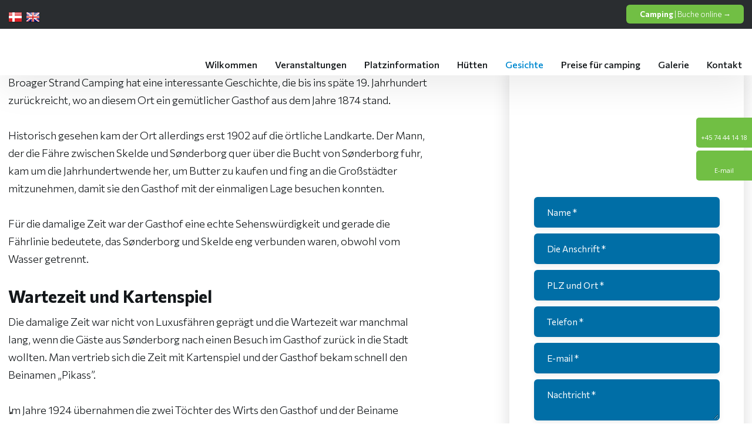

--- FILE ---
content_type: text/html; charset=utf-8
request_url: https://broagerstrandcamping.dk/de/gesichte.aspx
body_size: 106199
content:


<!DOCTYPE html>
<!--
Created by Group Online - grouponline.dk
All copyright Group Online © 2026
Phone: +45 55 55 55 55 - Email: info@grouponline.dk
-->
<html lang="de">
<head>
	<title>Geschichte - Broager Strand Camping</title>
	<meta http-equiv="X-UA-Compatible" content="IE=edge">
	<meta charset="utf-8">
	<meta name="format-detection" content="telephone=no">
	<meta name="viewport" content="width=device-width, initial-scale=1, maximum-scale=5" />
	<link rel="canonical" href="https://broagerstrandcamping.dk/historie.aspx"><meta name="robots" content="noindex, follow"><link rel="shortcut icon" href="/CustomerData/Files/favicon.ico" >
	<link rel="dns-prefetch" href="//fonts.googleapis.com">
	<link rel="dns-prefetch" href="//fonts.gstatic.com">
	<script type="text/javascript" defer>var _iub=_iub || []; _iub.csConfiguration={"askConsentAtCookiePolicyUpdate": true, "floatingPreferencesButtonDisplay": "bottom-left", "lang": "da", "perPurposeConsent": true, "reloadOnConsent": true, "purposes": "1,2,3,4,5", "siteId": 3523348, "whitelabel": false, "cookiePolicyId": 37759939, "i18n":{"da":{"banner":{"title": "Denne hjemmeside bruger cookies", "dynamic":{"body": "Vi vil gerne bruge oplysninger om dig til at forbedre din oplevelse af vores hjemmeside og til intern statistik med henblik på markedsføring. Du kan læse mere om behandling af dine personoplysninger på knappen \"Få mere at vide\" herunder."}}}}, "banner":{"acceptButtonCaptionColor": "#FFFFFF", "acceptButtonColor": "#313E5F", "acceptButtonDisplay": true, "backgroundColor": "#F7FFF9", "closeButtonDisplay": false, "customizeButtonCaptionColor": "#313E5F", "customizeButtonColor": "#DEE6E0", "customizeButtonDisplay": true, "explicitWithdrawal": true, "listPurposes": true, "position": "float-bottom-center", "rejectButtonCaptionColor": "#FFFFFF", "rejectButtonColor": "#313E5F", "rejectButtonDisplay": true, "showPurposesToggles": true, "theme": "night_sky-neutral", "textColor": "#313E5F"}};</script><script type="text/javascript" src="https://cs.iubenda.com/autoblocking/3523348.js" defer></script><script type="text/javascript" src="//cdn.iubenda.com/cs/iubenda_cs.js" charset="UTF-8" defer></script><script src="https://www.google.com/recaptcha/api.js?hl=de&amp;onload=recaptchaCallback&amp;render=6LdH5ZYpAAAAAHTaTlco0w8XFr8vANrX1rFfRFEb" defer="defer" data-cmb-ab="2" type="application/javascript"></script>

    <script src="/Site/JavaScripts/jquery-1.12.2.min.js" data-cookieconsent="ignore" async></script>

	
		<style type="text/css">html,body,div,span,applet,object,iframe,h1,h2,h3,h4,h5,h6,p,blockquote,pre,a,abbr,acronym,address,big,cite,code,del,dfn,img,ins,kbd,q,s,samp,small,strike,strong,sub,sup,tt,var,b,u,center,dl,dt,dd,ol,ul,li,i,fieldset,form,label,legend,table,caption,tbody,tfoot,thead,tr,th,td,article,aside,canvas,details,embed,figure,figcaption,footer,header,hgroup,menu,nav,output,ruby,section,summary,time,mark,audio,video{margin:0;padding:0;border:0;font-size:100%;font:inherit}em,i{font-style:italic}b,strong{font-weight:bold}a{text-decoration:none}article,aside,details,figcaption,figure,footer,header,hgroup,menu,nav,section{display:block}ol{list-style-type:decimal}blockquote{margin-left:0}blockquote,q{quotes:none}blockquote:before,blockquote:after,q:before,q:after{content:'';content:none}table{border-collapse:collapse;border-spacing:0}h1,p,h2,h3,h4,h5,h6{-webkit-margin-before:0;-webkit-margin-after:0;-webkit-margin-start:0;-webkit-margin-end:0}.clearfix:before,.clearfix:after{content:"";display:table}.clearfix:after{clear:both}input[type=button],input[type=submit]{-webkit-appearance:none;border-radius:0}.clearfix:after{content:".";display:block;clear:both;visibility:hidden;line-height:0;height:0}.clearfix{display:inline-block}html[xmlns] .clearfix{display:block}* html .clearfix{height:1%}@font-face{font-family:'FontAwesome';src:url('/Common/Fonts/Font-awesome-4.4.0/fontawesome-webfont.eot?v=4.4.0');src:url('/Common/Fonts/Font-awesome-4.4.0/fontawesome-webfont.eot?#iefix&v=4.4.0') format('embedded-opentype'),url('/Common/Fonts/Font-awesome-4.4.0/fontawesome-webfont.woff2?v=4.4.0') format('woff2'),url('/Common/Fonts/Font-awesome-4.4.0/fontawesome-webfont.woff?v=4.4.0') format('woff'),url('/Common/Fonts/Font-awesome-4.4.0/fontawesome-webfont.ttf?v=4.4.0') format('truetype'),url('/Common/Fonts/Font-awesome-4.4.0/fontawesome-webfont.svg?v=4.4.0#fontawesomeregular') format('svg');font-weight:normal;font-style:normal;font-display:swap}.fa{display:inline-block;font:normal normal normal 14px/1 FontAwesome;font-size:inherit;text-rendering:auto;-webkit-font-smoothing:antialiased;-moz-osx-font-smoothing:grayscale}.fa-lg{font-size:1.33333333em;line-height:.75em;vertical-align:-15%}.fa-2x{font-size:2em}.fa-3x{font-size:3em}.fa-4x{font-size:4em}.fa-5x{font-size:5em}.fa-fw{width:1.28571429em;text-align:center}.fa-ul{padding-left:0;margin-left:2.14285714em;list-style-type:none}.fa-ul>li{position:relative}.fa-li{position:absolute;left:-2.14285714em;width:2.14285714em;top:.14285714em;text-align:center}.fa-li.fa-lg{left:-1.85714286em}.fa-border{padding:.2em .25em .15em;border:solid .08em #eee;border-radius:.1em}.fa-pull-left{float:left}.fa-pull-right{float:right}.fa.fa-pull-left{margin-right:.3em}.fa.fa-pull-right{margin-left:.3em}.pull-right{float:right}.pull-left{float:left}.fa.pull-left{margin-right:.3em}.fa.pull-right{margin-left:.3em}.fa-spin{-webkit-animation:fa-spin 2s infinite linear;animation:fa-spin 2s infinite linear}.fa-pulse{-webkit-animation:fa-spin 1s infinite steps(8);animation:fa-spin 1s infinite steps(8)}@-webkit-keyframes fa-spin{0%{-webkit-transform:rotate(0deg);transform:rotate(0deg)}100%{-webkit-transform:rotate(359deg);transform:rotate(359deg)}}@keyframes fa-spin{0%{-webkit-transform:rotate(0deg);transform:rotate(0deg)}100%{-webkit-transform:rotate(359deg);transform:rotate(359deg)}}.fa-rotate-90{filter:progid:DXImageTransform.Microsoft.BasicImage(rotation=1);-webkit-transform:rotate(90deg);-ms-transform:rotate(90deg);transform:rotate(90deg)}.fa-rotate-180{filter:progid:DXImageTransform.Microsoft.BasicImage(rotation=2);-webkit-transform:rotate(180deg);-ms-transform:rotate(180deg);transform:rotate(180deg)}.fa-rotate-270{filter:progid:DXImageTransform.Microsoft.BasicImage(rotation=3);-webkit-transform:rotate(270deg);-ms-transform:rotate(270deg);transform:rotate(270deg)}.fa-flip-horizontal{filter:progid:DXImageTransform.Microsoft.BasicImage(rotation=0,mirror=1);-webkit-transform:scale(-1,1);-ms-transform:scale(-1,1);transform:scale(-1,1)}.fa-flip-vertical{filter:progid:DXImageTransform.Microsoft.BasicImage(rotation=2,mirror=1);-webkit-transform:scale(1,-1);-ms-transform:scale(1,-1);transform:scale(1,-1)}:root .fa-rotate-90,:root .fa-rotate-180,:root .fa-rotate-270,:root .fa-flip-horizontal,:root .fa-flip-vertical{filter:none}.fa-stack{position:relative;display:inline-block;width:2em;height:2em;line-height:2em;vertical-align:middle}.fa-stack-1x,.fa-stack-2x{position:absolute;left:0;width:100%;text-align:center}.fa-stack-1x{line-height:inherit}.fa-stack-2x{font-size:2em}.fa-inverse{color:#fff}.fa-arrows-h:before{content:""}.fa-arrows-v:before{content:""}.fa-unlink:before,.fa-chain-broken:before{content:""}.fa-chain:before,.fa-link:before{content:""}.fa-check:before{content:""}.fa-ellipsis-v:before{content:""}.fa-globe:before{content:""}.fa-check-circle-o:before{content:""}.fa-save:before,.fa-floppy-o:before{content:""}.fa-pencil:before{content:""}.fa-cloud-download:before{content:""}.fa-remove:before,.fa-close:before,.fa-times:before{content:""}.fa-plus:before{content:""}.fa-folder:before{content:""}.fa-trash:before{content:""}.fa-trash-o:before{content:""}.fa-caret-down:before{content:""}.fa-caret-up:before{content:""}.fa-caret-left:before{content:""}.fa-caret-right:before{content:""}.fa-edit:before,.fa-pencil-square-o:before{content:""}.fa-paperclip:before{content:""}.fa-clone:before{content:""}.fa-navicon:before,.fa-reorder:before,.fa-bars:before{content:""}.fa-heart:before{content:""}.fa-heart-o:before{content:""}.fa-history:before{content:""}.fa-arrows-h:before{content:""}.fa-arrows-v:before{content:""}.fa-gear:before,.fa-cog:before{content:""}.fa-picture-o:before{content:""}.fa-file-text:before{content:""}.fa-folder-o:before{content:""}.fa-laptop:before{content:""}.fa-tablet:before{content:""}.fa-mobile-phone:before,.fa-mobile:before{content:""}.fa-play:before{content:""}.fa-pause:before{content:""}.fa-stop:before{content:""}.fa-chevron-right:before{content:""}.fa-chevron-down:before{content:""}.fa-eye:before{content:""}.fa-eye-slash:before{content:""}html,body,#TemplateForm{height:100%;width:100%;margin:0}@font-face{font-family:'FontAwesome';src:url('/Common/Fonts/Font-awesome-4.4.0/fontawesome-webfont.eot?v=4.4.0');src:url('/Common/Fonts/Font-awesome-4.4.0/fontawesome-webfont.eot?#iefix&v=4.4.0') format('embedded-opentype'),url('/Common/Fonts/Font-awesome-4.4.0/fontawesome-webfont.woff2?v=4.4.0') format('woff2'),url('/Common/Fonts/Font-awesome-4.4.0/fontawesome-webfont.woff?v=4.4.0') format('woff'),url('/Common/Fonts/Font-awesome-4.4.0/fontawesome-webfont.ttf?v=4.4.0') format('truetype'),url('/Common/Fonts/Font-awesome-4.4.0/fontawesome-webfont.svg?v=4.4.0#fontawesomeregular') format('svg');font-weight:normal;font-style:normal;font-display:swap}body{-webkit-text-size-adjust:none}*{margin:0;padding:0;outline:0;outline:none}table{font:inherit}sub{font-size:.7em;vertical-align:baseline;position:relative;bottom:-.5em}sup{font-size:.7em;vertical-align:baseline;position:relative;top:-.5em}.Clear{clear:both;height:0}.Container{display:block}.Container:before,.Container:after{content:"";display:table}.Container:after{clear:both}.Container.Inline{display:inline-block;vertical-align:top;zoom:1;*display:inline}.module-overlay{display:none}b,strong{font-weight:bold}i{font-style:italic}ul,ol{margin-left:15px}ul li,ol li{margin-bottom:5px}center{text-align:center}.DefaultBody ul,.DefaultBody ol,.Textarea ul,.Textarea ol{padding-left:1em}.Image img{width:100%;display:block;margin:0 auto}span.inner-image{display:block;margin:auto}.menu-wrapper{width:100%;height:100%}.navigation-reference{display:none}.Container.Menu{overflow:inherit!important;position:relative}.Menu ul li div{position:relative}.Menu li a,.VerticalMenu li a,.IModule li a{display:block}.Menu ul,.VerticalMenu ul,.IModule ul{list-style:none;margin:0!important}.VerticalMenu ul{overflow:hidden}.VerticalMenu ul.collapsed{height:0;display:none}.Menu ul li,.VerticalMenu ul li,.IModule ul li{list-style-type:none;margin-bottom:0}.Menu a,.VerticalMenu a,.IModule a{background-image:none}.DropdownMenu ul,.DropdownMenu ul li{list-style-type:none;margin:0;padding:0;position:relative}.DropdownMenu ul li a{line-height:1em;white-space:normal}.DropdownMenu ul{display:none;list-style:none;z-index:250}.DropdownMenu ul.level1{display:block;height:100%;white-space:nowrap}.DropdownMenu ul.level1 li{display:inline-block;vertical-align:top}.DropdownMenu ul.level1>li{height:100%}.DropdownMenu ul.level1 li a{display:block;-moz-box-sizing:border-box;-webkit-box-sizing:border-box;box-sizing:border-box}.DropdownMenu ul.level1>li>div>a,.DropdownMenu ul.level1>li>a{height:auto;white-space:nowrap}.DropdownMenu ul.level2 li{display:block;float:none}.DropdownMenu .more-option{position:absolute;top:-99999px;right:-99999px}.DropdownMenu .more-option.show{position:relative;top:0;right:0}.DropdownMenu.menu-fillout ul.level1{display:-webkit-flex;-webkit-flex-direction:row;-webkit-align-items:center;-webkit-flex-wrap:nowrap;-webkit-justify-content:flex-start;justify-content:space-between;display:flex;flex-direction:row;align-items:center;flex-wrap:nowrap;justify-content:flex-start}.DropdownMenu.menu-fillout ul.level1>li{-webkit-flex-grow:1;flex-grow:1}.menu-wrapper>ul>li.hide-important{display:none!important}.navigation-container{position:fixed;left:0;top:0;bottom:0;height:auto;overflow-y:auto;overflow-x:hidden;z-index:999}.navigation-container .column.hide-for-step-mobile-down{display:inline-block!important}.navigation-container .more-option{display:none!important}.navigation-menu-box{position:fixed;top:0;width:100%;min-height:10px;-webkit-box-sizing:border-box;-moz-box-sizing:border-box;box-sizing:border-box;background-color:#282828;color:#fff;cursor:pointer;z-index:301;-webkit-touch-callout:none;-webkit-user-select:none;-khtml-user-select:none;-moz-user-select:none;-ms-user-select:none;user-select:none}.navigation-menu-box i{font-size:14px}.navigation-menu-box.spacing i{font-family:auto}.navigation-menu-box.hidden{z-index:280}.navigation-menu-box.spacing{opacity:0;pointer-events:none;position:static}.navigation-menu{height:auto!important;position:relative!important;margin:0!important}.Container.Video iframe{width:100%;max-width:100%;height:inherit;min-height:inherit;display:block}.IframeContainer{height:100%}.IframeContainer iframe{width:100%;max-width:100%;height:inherit;min-height:inherit;display:block}div.Container.Clickarea .ClickareaElement,div.Container.Clickarea .clickarea-element{position:relative;width:100%;height:auto;overflow:hidden}div.Container.Clickarea .clickarea-element img,div.Container.Clickarea .clickarea-element object{width:100%!important;max-width:100%!important;display:block}div.Container.Clickarea .clickarea-element a.OverAction img,div.Container.Clickarea .clickarea-element a.OverAction object{min-height:inherit;width:100%}div.Container.Clickarea a,a.PrintLink{width:100%;height:100%;display:block;min-height:inherit}div.Container.Clickarea a img,a.PrintLink img{border:0}a.OverAction .MouseOut{position:relative}a.OverAction .MouseOver{position:absolute;left:0;top:0;z-index:200;visibility:hidden}a.OverAction:hover .MouseOver{visibility:visible}a.OverAction:hover .MouseOut{visibility:hidden}div.multilogin-row{display:inline-block;background:green}div.Container.LoginButton .multilogin-btn-contanier{top:0;left:0;height:100%}div.Container.LoginButton .multilogin-btn-contanier .login-button-contanier{height:100%;width:100%;display:table}div.Container.LoginButton .login-button{cursor:pointer;display:table-cell}div.Container.Multilogin .username,div.Container.Multilogin .password,div.Container.Multilogin .submit,div.Container.Multilogin .login-status{position:absolute;outline:none}div.Container.Multilogin .submit{border-style:solid}div.Container.Searchbox .searchbox-submit{cursor:pointer}div.Container.Searchbox .searchbox-input,div.Container.Searchbox .searchbox-submit{outline:none;-moz-box-sizing:border-box;-webkit-box-sizing:border-box;box-sizing:border-box;background-repeat:no-repeat;-webkit-appearance:none;border-radius:0}div.Container.Searchbox .searchbox-submit::-moz-focus-inner,div.Container.Searchbox .searchbox-input::-moz-focus-inner{border:0;padding:0;margin-top:0;margin-bottom:0}.search-result{margin:1.8em 0 0 0}.search-results-link-title{font-size:16px;font-weight:bold}.search-results-breadcrumbs{margin:.54em 0 .54em 0;font-size:12px}.search-results-breadcrumbs span{font-weight:bold}.FormularItem.IModule .form-text{width:120px}.FormularItem.IModule .form-input .form-input-field{width:288px;box-sizing:border-box!important}.FormularItem div.form-clear{clear:both;display:block;height:0}.FormularItem .form-header{display:block}.FormularItem div.form-text,.FormularItem div.form-input{float:left;position:relative}.submitting input[type=submit]{cursor:wait}div.form-input .conditions-input{display:inline-block;padding-left:0;border:none;width:auto;cursor:default}div.form-input .conditions-input input[type=checkbox]{vertical-align:middle}div.form-input .conditions-input a,div.form-input .conditions-input span{margin:0 0 0 10px}div.form-input .conditions-input span{overflow:auto}.FormularItem div.form-input div.upload-file-container{display:none}.FormularItem div.form-input div.upload-file-container a{background-image:url('/Common/Images/cross.png');display:block;width:16px;height:16px;float:right;margin-left:5px}.FormularItem div.form-input.show-star .form-star{visibility:visible!important}.FormularItem div.validatorMessage{display:none}.FormularItem .form-inline span.form-star{}span.form-validator{display:none!important}.FormularItem div.form-input select{-ms-box-sizing:content-box;-moz-box-sizing:content-box;-webkit-box-sizing:content-box;box-sizing:content-box}.form-input .form-input-field{display:inline-block;cursor:text}.form-input .form-input-field input{background:none;border:none;display:block;width:100%;-webkit-box-sizing:border-box;-moz-box-sizing:border-box;box-sizing:border-box;color:inherit;text-transform:inherit;text-decoration:inherit;font-weight:inherit;font-style:inherit;letter-spacing:inherit;text-align:inherit}.form-input input,.form-input textarea,.form-input select{font-family:inherit;font-size:inherit}.form-input select.form-input-field{cursor:auto}.form-input-field input[type="text"]{-webkit-appearance:none;-ms-border-radius:0;border-radius:0}.form-input-upload-container{display:inline-block;width:100%}.form-input.invalid label.form-input-field,.form-input.invalid select,.form-input.invalid textarea{background-color:#eccecf!important;border-color:#a08384!important;color:#414141}.form-input.valid input[type=text],.form-input.valid input[type=password],.form-input.valid textarea{background-repeat:no-repeat;background-image:url([data-uri]);background-size:1em}.form-error{border-width:1px 1px 1px 5px;border-color:#e93a14;border-style:solid;background-color:#fff;color:#868686;margin-left:5px;z-index:10;float:left;display:inline-block;position:absolute;padding:.9em;min-height:.85em;line-height:.85em}.form-input-field.hny-pt-fld,.hide-field{height:0!important;margin:0!important;padding:0!important;border:none!important;overflow:hidden}.FormularItem div.form-input table.input-list input{width:auto!important;vertical-align:middle;border:0!important;background:transparent;margin:0 6px 0 0!important}.FormularItem .input-list{display:inline-block;width:100%}.FormularItem div.form-input input.form-input-upload{cursor:pointer}.FormularItem div.form-input input.form-input-hidden-file-selector{position:absolute;top:-100px;left:-100px;width:1px;height:1px;opacity:0;filter:alpha(opacity=0)}.FormularItem .form-input .calendar{cursor:pointer}.FormularItem .form-input .calendar input{padding-left:24px;cursor:pointer}.FormularItem .form-input .form-input-calendar-icon{position:absolute;top:0;width:16px;height:100%;background-image:url('/Common/Images/calendar.png');background-position:center;background-repeat:no-repeat;background-color:transparent;border:0;cursor:pointer}.FormularItem div.form-input .FormSubmitButton{cursor:pointer}.FormularItem .text-input-container span{overflow:hidden;white-space:nowrap}.FormularItem .button-container{display:inline-block;width:100%}.GoogleMap .Map-Container{width:100%;height:inherit;min-height:inherit;position:relative}.GoogleMap .Map-Container>div{min-height:inherit}.GoogleMap .Map-Container iframe{width:100%;height:inherit;min-height:inherit;display:block}.GoogleMap marker{display:none}.googlemap a{background-color:transparent;background-image:none;background-position:initial;background-repeat:no-repeat;border-width:0;border-style:none;border-color:transparent;color:inherit;font-family:Arial,sans-serif;font-size:1em;font-weight:normal;font-style:normal;letter-spacing:normal;line-height:inherit;margin:0;padding:0;text-align:right;text-transform:none;word-spacing:normal}.Map-Container{-webkit-transform:none!important}a.fancybox,.credits a,.breadcrumb a,.header-level-box a,.ClickareaElement a,.clickarea-element a,.VerticalMenu a,a.fancybox:hover,.credits a:hover,.breadcrumb a:hover,.header-level-box a:hover,.ClickareaElement a:hover,.clickarea-element a:hover,.VerticalMenu a:hover{background-image:none;background-color:transparent;background-repeat:no-repeat;background-position:inherit;border-color:transparent;border-style:none;border-width:0;color:inherit;letter-spacing:normal;line-height:inherit;font-family:inherit;font-size:inherit;font-weight:normal;font-style:normal;text-decoration:none;text-align:right;text-transform:none;word-spacing:normal;padding:0;margin:0}.gallery-image.regular{float:left;width:auto;height:auto}.gallery-image.regular a{padding:0!important;margin:0!important;display:block;width:100%;height:100%;position:relative}.gallery-image .thumb-title{overflow:hidden}.gallery-row{overflow:auto}.gallery-image-thumbnail{display:block}.flexbox-grid li .gallery-image a{width:100%;display:block;position:relative}.flexbox-grid li .gallery-image img{position:absolute;left:0;right:0;top:0;bottom:0;margin:auto auto;text-align:center;max-width:100%;max-height:100%;width:auto!important;height:auto!important}.inline-element{display:inline-block}div.Container.Newsletter div.newsletter-text{float:left}div.newsletter-input input,div.newsletter-input-field textarea{box-sizing:border-box;-ms-box-sizing:border-box;-moz-box-sizing:border-box;-webkit-box-sizing:border-box}div.Container.Newsletter div.newsletter-input select.newsletter-input-field{box-sizing:content-box;-ms-box-sizing:content-box;-moz-box-sizing:content-box;-webkit-box-sizing:content-box}div.Container.Newsletter div.newsletter-group div.newsletter-text{width:auto}div.Container.Newsletter div.newsletter-group input{vertical-align:middle;margin-right:2px}.newsletter-input{position:relative}.newsletter-star{top:7px;right:7px;position:absolute}.news-header a{display:inline;float:left}.news-link{overflow:hidden}.Newsmodule .newsfeed{overflow:hidden;height:100%}.Newsmodule marquee{height:100%}.news-feed-item a.read-more{display:block}.news-feed-item div.image img{height:auto!important;max-width:100%}.news-feed-item .image.left{float:left}.news-feed-item .image.right{float:right}.news-contents img{max-width:100%}div.ErrorPage{border:1px solid #e0e0e0;width:600px;height:200px;position:fixed;margin:auto;left:50%;top:50%;margin-top:-100px;margin-left:-300px;background-color:#fff;font-family:arial}div.ErrorPage div.ErrorTitle{font-size:16px;font-weight:bold;padding:10px;text-align:center;margin-top:15px;height:10px}div.ErrorPage div.ErrorDescription{font-size:12px;padding:20px;height:75px;line-height:150%;text-align:center}div.ErrorPage div.ErrorBottom{font-size:12px;text-align:center;background:#f9f9f9;padding-top:13px;padding-bottom:11px}div.ErrorPage div.ErrorTechData{font-size:10px;color:#999;text-align:center;padding-top:15px}img.imodule-supplier-logo{border:1px solid #ccc;margin:12px 12px 0 0}div.imodule-inquiry-activator{background-image:url('/Common/Images/imodule-inquiry-repeat.gif');background-repeat:repeat-x;cursor:pointer;color:#666;font-size:16px;font-weight:bold;margin-top:10px;padding:10px 0 10px 45px;position:relative;border-width:0 1px 1px 1px;border-color:#ccc;border-style:solid}div.imodule-inquiry-activator img{position:absolute;top:8px;left:10px}div.imodule-inquiry-activator.visible{background-image:none;border-width:1px 1px 0 1px;background-color:#eee;padding-top:9px}div.imodule-inquiry-activator.visible img{top:7px}div.imodule-inquiry-container{background-color:#eee;padding:5px 0 15px 15px;border:1px solid #ccc;border-top:0}.hasPlaceholder{color:#777}.flexTop{display:-webkit-box!important;display:-webkit-flex!important;display:-ms-flexbox!important;display:flex!important;-webkit-box-align:start;-webkit-align-items:flex-start;-ms-flex-align:start;align-items:flex-start;-webkit-box-pack:center;-webkit-justify-content:center;-ms-flex-pack:center;justify-content:center}.flexCenter{display:-webkit-box!important;display:-webkit-flex!important;display:-ms-flexbox!important;display:flex!important;-webkit-box-align:center;-webkit-align-items:center;-ms-flex-align:center;align-items:center;-webkit-box-pack:center;-webkit-justify-content:center;-ms-flex-pack:center;justify-content:center}.flexBottom{display:-webkit-box!important;display:-webkit-flex!important;display:-ms-flexbox!important;display:flex!important;-webkit-box-align:end;-webkit-align-items:flex-end;-ms-flex-align:end;align-items:flex-end;-webkit-box-pack:center;-webkit-justify-content:center;-ms-flex-pack:center;justify-content:center}.fb_iframe_widget_lift{z-index:251!important}@media print{#cookie_box,.Container.Banner,.Container.Menu{display:none!important}}.icheckbox_minimal,.iradio_minimal{display:inline-block;*display:inline;vertical-align:middle;margin:0 6px 0 0;padding:0;width:13px;height:13px;background:url(/common/images/input_sprite.png) no-repeat;border:none;cursor:pointer}.invalid .icheckbox_minimal,.invalid .iradio_minimal{background:url(/common/images/input_sprite_invalid.png) no-repeat}.invalid .icheckbox_minimal{background-position:-20px 0}.invalid .iradio_minimal{background-position:-120px 0}.icheckbox_minimal{background-position:0 0}.icheckbox_minimal.hover{background-position:-20px 0}.icheckbox_minimal.checked{background-position:-40px 0}.icheckbox_minimal.disabled{background-position:-60px 0;cursor:default}.icheckbox_minimal.checked.disabled{background-position:-80px 0}.iradio_minimal{background-position:-100px 0}.iradio_minimal.hover{background-position:-120px 0}.iradio_minimal.checked{background-position:-140px 0}.iradio_minimal.disabled{background-position:-160px 0;cursor:default}.iradio_minimal.checked.disabled{background-position:-180px 0}@media(-o-min-device-pixel-ratio:5/4),(-webkit-min-device-pixel-ratio:1.25),(min-resolution:120dpi),(min-resolution:1.25dppx){.icheckbox_minimal,.iradio_minimal{background-image:url(/common/images/input_sprite_2x.png);-webkit-background-size:200px 20px;background-size:200px 20px}.invalid .icheckbox_minimal,.invalid .iradio_minimal{background:url(/common/images/input_sprite_invalid_2x.png) no-repeat;-webkit-background-size:200px 20px;background-size:200px 20px}.invalid .icheckbox_minimal{background-position:-20px 0}.invalid .iradio_minimal{background-position:-120px 0}.icheckbox_minimal.checked{background-position:-40px 0}.iradio_minimal.checked{background-position:-140px 0}}.g-recaptcha{display:inline-block;box-sizing:border-box;width:100%}.grecaptcha-badge{visibility:hidden}.dw-recaptcha-badge{width:256px;height:60px;display:block;transition:all .3s ease 0s;position:fixed;bottom:14px;left:-190px;box-shadow:grey 0 0 5px;border-radius:2px;overflow:hidden;background:#f9f9f9;color:#000;z-index:2000000}.dw-recaptcha-badge:hover{left:0}.dw-recaptcha-badge.dw-recaptcha-badge-right{left:auto;right:-190px}.dw-recaptcha-badge.dw-recaptcha-badge-right:hover{left:auto;right:0}.dw-recaptcha-badge .dw-recaptcha-wrapper{height:60px;width:256px;display:flex}.dw-recaptcha-badge .dw-recaptcha-logo{display:inline-block;height:60px;vertical-align:top;width:70px;background:url(https://www.gstatic.com/recaptcha/api2/logo_48.png);background-repeat:no-repeat;background-position:center}.dw-recaptcha-badge .dw-recaptcha-text{background:#4a90e2;color:#fff;display:flex;flex-basis:166px;flex-direction:column;flex-grow:1;font-family:Roboto,helvetica,arial,sans-serif;font-size:13px;font-weight:400;height:100%;justify-content:center;line-height:20px;padding:0 16px;white-space:nowrap}.dw-recaptcha-badge .dw-recaptcha-text a{font-size:10px;color:#fff}.recaptcha-container>.form-input>label{display:none}#TemplateForm>.Container{overflow-x:hidden;overflow-y:hidden}body:not(.preview-mode) .Dummy .dummy-box{background:none}.column{pointer-events:none}.column>*{pointer-events:auto!important}@media(hover:none){html,body{-webkit-overflow-scrolling:touch}body{position:relative}#TemplateForm>.Container:after{height:1px}}.cookieconsent-optout-marketing,.cookieconsent-optout-statistics,.cookieconsent-optout-preferences{display:none;background:rgba(165,165,165,.8);position:absolute;top:0;bottom:0;left:0;right:0;min-height:90px}.cookieconsent-optout-marketing>div,.cookieconsent-optout-statistics>div,.cookieconsent-optout-preferences>div{position:absolute;width:100%;top:50%;transform:translateY(-50%);text-align:center;font-size:14px}.cookieconsent-optout-marketing>div>p,.cookieconsent-optout-statistics>div>p,.cookieconsent-optout-preferences>div>p{display:block;font-size:14px;font-weight:400;color:#000}.cookieconsent-optout-marketing>div>a,.cookieconsent-optout-statistics>div>a,.cookieconsent-optout-preferences>div>a{display:inline-block;background:#414141;color:#fff;padding:7px 15px;margin-top:5px;font-size:14px;font-weight:400;border-radius:20px}.banner-element{height:inherit;min-height:inherit;overflow:hidden;position:relative}.rslides{position:relative;list-style:none;width:100%;height:inherit;min-height:inherit;padding:0;margin:0}.rslides li{position:absolute;display:none;width:100%;height:inherit;min-height:inherit;left:0;top:0;margin:0;-webkit-backface-visibility:hidden;-moz-backface-visibility:hidden;-ms-backface-visibility:hidden;background-position:center center;-ms-background-size:cover;background-size:cover;background-attachment:scroll}.rslides li:first-child{position:relative;display:block;float:left}.rslides .banner-link{display:block;height:100%;width:100%;min-height:inherit}.rslides .slide-image{display:block;width:inherit;height:auto;float:left;border:0}.flexCenter.navbutton-container,.flexTop.navbutton-container,.flexBottom.navbutton-container{height:100%;position:absolute;top:0}.navbutton-container.next{left:auto;right:0}.centered-btns_nav{z-index:4;position:absolute;-webkit-tap-highlight-color:#000;-webkit-tap-highlight-color:rgba(0,0,0,0);left:0;text-indent:-9999px;overflow:hidden;text-decoration:none;height:61px;width:38px;background:none;margin:auto}.flexCenter.navbutton-container .centered-btns_nav,.flexTop.navbutton-container .centered-btns_nav,.flexBottom.navbutton-container .centered-btns_nav{position:relative}.centered-btns_nav:active{opacity:1}.centered-btns_nav.next{left:auto;right:0}.centered-btns_nav:focus{outline:none}.centered-btns_tabs{z-index:3;overflow:hidden;position:absolute;bottom:5px;height:16px;margin:0;line-height:0}.centered-btns_tabs li{display:inline-block;margin-right:5px}.centered-btns_tabs li:last-child{margin-right:0}.centered-btns_tabs a{text-indent:-9999px;overflow:hidden;-webkit-border-radius:15px;-moz-border-radius:15px;border-radius:15px;background:#ccc;background:rgba(0,0,0,.2);display:block;-webkit-box-shadow:inset 0 0 2px 0 #000;-webkit-box-shadow:inset 0 0 2px 0 rgba(0,0,0,.3);-moz-box-shadow:inset 0 0 2px 0 #000;-moz-box-shadow:inset 0 0 2px 0 rgba(0,0,0,.3);box-shadow:inset 0 0 2px 0 #000;box-shadow:inset 0 0 2px 0 rgba(0,0,0,.3);width:9px;height:9px}.centered-btns_here a{background:#222;background:#fff;border:solid 1px #d3d3d3}.centered-btns .rslides_caption{display:block;position:absolute;overflow:hidden;z-index:2;font-size:20px;text-shadow:none;color:#fff;padding:10px 20px;margin:0;max-width:none;text-align:center;box-sizing:border-box}.rslides .opacityArea{position:absolute;top:0;z-index:0;left:0;height:100%;width:100%;display:block}.rslides .slide_header{position:relative;z-index:1}.rslides .opacityTitle{position:absolute;left:0;z-index:0;width:100%;height:100%;top:0}.rslides .slide_description{position:relative;z-index:1}.rslides .opacityDescription{position:absolute;left:0;z-index:0;width:100%;height:100%;top:0}.banner-element .column{height:100%}.banner-element .caption-container{height:100%;position:relative}.slider-container{position:relative;overflow:hidden}.slider-container .slide-element[slider-event]{cursor:pointer}.slider-container .slide{position:absolute;display:block;width:100%;height:100%;overflow:hidden}.slider-container .slide.global{pointer-events:none;z-index:1}.slider-container .start-hidden{visibility:hidden}.slider-container.running .start-hidden{visibility:visible}.slide-element{position:absolute;box-sizing:border-box;pointer-events:all}.slide-element img{width:100%;height:100%;display:block}.slide-background{position:absolute;width:100%;height:100%;top:0;left:0;background-size:cover}.slide-element.slide-group-element{pointer-events:none}.Video{position:relative}.Video video{width:100%}.Video .video-container{position:absolute;top:0;left:0;right:0;bottom:0;overflow:hidden}.Video .video-container video{position:absolute;width:auto}.Video .video-container.position-covertopleft video,.Video .video-container.position-covertopcenter video,.Video .video-container.position-covertopright video{top:0}.Video .video-container.position-coverbottomleft video,.Video .video-container.position-coverbottomcenter video,.Video .video-container.position-coverbottomright video{bottom:0}.Video .video-container.position-containleft video,.Video .video-container.position-covertopleft video,.Video .video-container.position-covercenterleft video,.Video .video-container.position-coverbottomleft video{left:0}.Video .video-container.position-containright video,.Video .video-container.position-covertopright video,.Video .video-container.position-covercenterright video,.Video .video-container.position-coverbottomright video{right:0}.Video .video-container.position-containleft video,.Video .video-container.position-containcenter video,.Video .video-container.position-containright video{max-height:100%;max-width:100%;height:100%}.Video .video-container.position-covertopcenter video,.Video .video-container.position-covertopleft video,.Video .video-container.position-covertopright video,.Video .video-container.position-covercentercenter video,.Video .video-container.position-covercenterleft video,.Video .video-container.position-covercenterright video,.Video .video-container.position-coverbottomcenter video,.Video .video-container.position-coverbottomleft video,.Video .video-container.position-coverbottomright video,.Video .video-container.position-containcenter video{width:100%}.Video .azuremediaplayer{z-index:0}.Video .amp-default-skin .vjs-control-bar{background-color:rgba(60,69,79,.7)}.Video .amp-default-skin .vjs-poster img{width:100%}.Video .bitmovinplayer-poster{background-size:100% 100%}.Video .bmpui-player-state-prepared .bmpui-ui-titlebar,.Video .bmpui-player-state-prepared .bmpui-ui-controlbar{display:none}.Video .bmpui-ui-skin-smallscreen .bmpui-ui-hugeplaybacktogglebutton .bmpui-image{background-size:8em}.Video .bmpui-container-wrapper .bmpui-image{filter:drop-shadow(0 0 6px rgba(0,0,0,.1))}.Video .bmpui-ui-controlbar{padding:.1em .2em .1em;background:rgba(60,69,79,.37);font-size:14px}.Video .bmpui-ui-seekbar{margin:0}.Video .bitmovinplayer-container{min-height:auto;min-width:auto}.block-grid li{margin-bottom:0}.block-grid li div a,.block-grid li div img{width:100%;display:block}.form-input.column .form-input-field,.form-input.column .input-list{width:100%!important;-webkit-box-sizing:border-box!important;-moz-box-sizing:border-box!important;box-sizing:border-box!important}.form-input.column .conditions-input{background-color:transparent}.form-input.column .input-list{margin-bottom:10px}.form-text.column div,.form-text.column span{display:inline-block;vertical-align:middle}[class*="block-grid-"]{display:block;padding:0;margin:0;*zoom:1}[class*="block-grid-"]:before,[class*="block-grid-"]:after{content:" ";display:table}[class*="block-grid-"]:after{clear:both}[class*="block-grid-"]>li{display:inline-block;height:auto;padding:0;vertical-align:top}.block-grid-1>li{width:100%;padding:0;list-style:none}.block-grid-1>li:nth-of-type(n){clear:none}.block-grid-1>li:nth-of-type(1n+1){clear:both}.block-grid-2>li{width:50%;padding:0;list-style:none}.block-grid-3>li{width:33.33333%;padding:0;list-style:none}.block-grid-4>li{width:25%;padding:0;list-style:none}.block-grid-5>li{width:20%;padding:0;list-style:none}.block-grid-6>li{width:16.66667%;padding:0;list-style:none}.block-grid-7>li{width:14.28571%;padding:0;list-style:none}.block-grid-8>li{width:12.5%;padding:0;list-style:none}.block-grid-9>li{width:11.11111%;padding:0;list-style:none}.block-grid-10>li{width:10%;padding:0;list-style:none}.block-grid-11>li{width:9.09091%;padding:0;list-style:none}.block-grid-12>li{width:8.33333%;padding:0;list-style:none}#fancybox-loading,#fancybox-lock,.fancybox-wrap,.fancybox-skin,.fancybox-inner,.fancybox-error,.fancybox-image,.fancybox-wrap iframe,.fancybox-wrap object,.fancybox-wrap embed,a.fancybox-close,a.fancybox-expand,a.fancybox-nav,a.fancybox-nav span,.fancybox-tmp{padding:0;margin:0;border:0;outline:none;vertical-align:top;background-color:transparent;background-repeat:no-repeat;background-image:none;text-shadow:none}#fancybox-lock{position:fixed;top:0;left:0;right:0;bottom:0;z-index:99999;overflow-y:scroll;overflow-y:auto;overflow-x:auto;-webkit-transition:-webkit-transform .5s;-webkit-transform:translateX(0)}.fancybox-lock-test{overflow-y:hidden!important}.fancybox-lock{width:auto}.fancybox-lock body{}.fancybox-wrap{position:absolute;top:0;left:0;z-index:8020;-webkit-transform:translate3d(0,0,0)}.fancybox-opened{z-index:8030}.fancybox-skin{border-style:solid;border-color:#fff;background:#fff;color:#444}.fancybox-inner{position:relative;overflow:hidden;-webkit-overflow-scrolling:touch;width:100%;height:100%;max-width:100%;max-height:100%}.fancybox-spacer{position:absolute;top:100%;left:0;width:1px}.fancybox-image,.fancybox-iframe{display:block;width:100%;height:100%}.fancybox-image{max-width:100%;max-height:100%;zoom:1}a.fancybox-close{position:absolute;top:-23px;right:-23px;width:46px;height:46px;cursor:pointer;background-position:0 0;z-index:8040}a.fancybox-nav{position:absolute;top:0;width:50%;height:100%;cursor:pointer;text-decoration:none;-webkit-tap-highlight-color:rgba(0,0,0,0);z-index:8040;overflow:hidden}.fancybox-type-iframe a.fancybox-nav,.fancybox-type-inline a.fancybox-nav,.fancybox-type-html a.fancybox-nav{width:70px}a.fancybox-prev{left:-70px}a.fancybox-next{right:-70px}a.fancybox-nav span{position:absolute;top:50%;width:46px;height:46px;margin-top:-23px;cursor:pointer;z-index:8040}a.fancybox-prev span{left:0;background-position:0 -50px}a.fancybox-next span{right:0;background-position:0 -100px}.fancybox-mobile a.fancybox-nav{max-width:80px}.fancybox-desktop a.fancybox-nav{opacity:.5;filter:alpha(opacity=50)}.fancybox-desktop a.fancybox-nav:hover{opacity:1;filter:alpha(opacity=100)}a.fancybox-expand{position:absolute;bottom:0;right:0;width:46px;height:46px;z-index:8050;opacity:0;filter:alpha(opacity=0);background-position:0 -150px;zoom:1;-webkit-transition:opacity .5s ease;-moz-transition:opacity .5s ease;-o-transition:opacity .5s ease;transition:opacity .5s ease}.fancybox-wrap:hover a.fancybox-expand{opacity:.5;filter:alpha(opacity=50)}.fancybox-wrap a.fancybox-expand:hover{opacity:1;filter:alpha(opacity=100)}#fancybox-loading{position:fixed;top:50%;left:50%;margin-top:-30px;margin-left:-30px;width:60px;height:60px;background-color:#111;background-image:url([data-uri]);background-position:center center;opacity:.85;filter:alpha(opacity=85);cursor:pointer;z-index:8060;-webkit-border-radius:8px;-moz-border-radius:8px;border-radius:8px}.fancybox-tmp{position:absolute!important;top:-99999px;left:-99999px;max-width:99999px;max-height:99999px;overflow:visible!important}.fancybox-title{font:normal 14px "Helvetica Neue",Helvetica,Arial,sans-serif;line-height:1.5;position:relative;text-shadow:none;z-index:8050;display:block;visibility:hidden}.fancybox-title-float-wrap{position:relative;margin-top:10px;text-align:center;zoom:1;left:-9999px}.fancybox-title-float-wrap>div{display:inline-block;padding:7px 20px;font-weight:bold;color:#fff;text-shadow:0 1px 2px #222;background:transparent;background:rgba(0,0,0,.8);-webkit-border-radius:15px;-moz-border-radius:15px;border-radius:15px}.fancybox-title-outside-wrap{position:relative;margin-top:10px;color:#fff;text-shadow:0 1px rgba(0,0,0,.5);max-height:200px;overflow-y:auto}.fancybox-title-inside-wrap{padding-top:10px}.fancybox-title-over-wrap{position:absolute;bottom:0;left:0;color:#fff;padding:15px;background:#000;background:rgba(0,0,0,.8);max-height:50%;overflow:auto}.fancybox-overlay{position:absolute;top:0;left:0;overflow:hidden;z-index:8010}.fancybox-overlay-fixed{position:fixed;width:100%;height:100%}.fancybox-default-skin{border-color:#f9f9f9;background:#f9f9f9}.fancybox-default-skin-open{box-shadow:0 10px 25px rgba(0,0,0,.5)}.fancybox-default-overlay{background:#333;opacity:.8;filter:alpha(opacity=80)}.fancybox-default a.fancybox-close,.fancybox-default a.fancybox-expand,.fancybox-default a.fancybox-nav span{background-image:url([data-uri])}@media only screen and (-webkit-min-device-pixel-ratio:2),only screen and (-moz-min-device-pixel-ratio:2),only screen and (-o-min-device-pixel-ratio:2/1),only screen and (min-device-pixel-ratio:2),only screen and (min-resolution:2dppx){.fancybox-default a.fancybox-close,.fancybox-default a.fancybox-expand,.fancybox-default a.fancybox-nav span{background-image:url([data-uri]);background-size:46px auto}}.fancybox-dark a.fancybox-close,.fancybox-dark a.fancybox-expand,.fancybox-dark a.fancybox-nav span{background-image:url([data-uri])}.fancybox-dark-skin{background:#2a2a2a;border-color:#2a2a2a;color:#fff;border-radius:4px;box-shadow:0 0 10px rgba(0,0,0,.3) inset!important}.fancybox-dark-overlay{background:#000;opacity:.8;filter:alpha(opacity=80)}@media only screen and (-webkit-min-device-pixel-ratio:2),only screen and (min--moz-device-pixel-ratio:2),only screen and (-o-min-device-pixel-ratio:2/1),only screen and (min-device-pixel-ratio:2),only screen and (min-resolution:192dpi),only screen and (min-resolution:2dppx){.fancybox-dark a.fancybox-close,.fancybox-dark a.fancybox-expand,.fancybox-dark a.fancybox-nav span{background-image:url([data-uri]);background-size:46px auto}}.fancybox-light a.fancybox-close,.fancybox-light a.fancybox-expand,.fancybox-light a.fancybox-nav span{background-image:url([data-uri])}.fancybox-light-skin-open{box-shadow:0 10px 25px rgba(0,0,0,.5)}@media only screen and (-webkit-min-device-pixel-ratio:2),only screen and (-moz-min-device-pixel-ratio:2),only screen and (-o-min-device-pixel-ratio:2/1),only screen and (min-device-pixel-ratio:2),only screen and (min-resolution:2dppx){    .fancybox-light a.fancybox-close,.fancybox-light a.fancybox-expand,.fancybox-light a.fancybox-nav span{background-image:url([data-uri]);background-size:46px auto}}.fancybox-light-overlay{opacity:.9;filter:alpha(opacity=90);background:#555;background:-moz-radial-gradient(center,ellipse cover,#999 0%,#555 100%);background:-webkit-gradient(radial,center center,0,center center,100%,color-stop(0%,#999),color-stop(100%,#555));background:-webkit-radial-gradient(center,ellipse cover,#999 0%,#555 100%);background:-o-radial-gradient(center,ellipse cover,#999 0%,#555 100%);background:-ms-radial-gradient(center,ellipse cover,#999 0%,#555 100%);background:radial-gradient(ellipse at center,#999 0%,#555 100%)}@charset "UTF-8";.pika-single{z-index:9999;display:block;position:relative;color:#333;background:#fff;border:1px solid #ccc;border-bottom-color:#bbb;font-family:"Helvetica Neue",Helvetica,Arial,sans-serif}.pika-single:before,.pika-single:after{content:" ";display:table}.pika-single:after{clear:both}.pika-single{*zoom:1}.pika-single.is-hidden{display:none}.pika-single.is-bound{position:absolute;box-shadow:0 5px 15px -5px rgba(0,0,0,.5)}.pika-lendar{float:left;width:240px}.pika-title{position:relative;text-align:center;background:#666;color:#fff;height:28px}.pika-label{display:inline-block;*display:inline;position:relative;z-index:9999;overflow:hidden;margin:0;padding:0 3px;font-size:14px;line-height:28px;font-weight:bold;height:28px}.pika-title select{cursor:pointer;position:absolute;z-index:9998;margin:0;left:0;top:5px;filter:alpha(opacity=0);opacity:0}.pika-prev,.pika-next{display:block;cursor:pointer;position:relative;outline:none;border:0;padding:0;width:20px;height:30px;text-indent:20px;white-space:nowrap;overflow:hidden;background-color:transparent;background-position:center center;background-repeat:no-repeat;background-size:75% 75%;opacity:.5;*position:absolute;*top:0;color:#fff}.pika-prev:hover,.pika-next:hover{opacity:1}.pika-prev,.is-rtl .pika-next{float:left;background-image:url([data-uri]);*left:0}.pika-next,.is-rtl .pika-prev{float:right;background-image:url([data-uri]);*right:0}.pika-prev.is-disabled,.pika-next.is-disabled{cursor:default;opacity:.2}.pika-select{display:inline-block;*display:inline}.pika-table{width:100%;border-collapse:collapse;border-spacing:0;border:0}.pika-table th,.pika-table td{width:14.285714285714286%;padding:0}.pika-table th{color:#999;font-size:9px;line-height:18px;font-weight:bold;text-align:center;text-transform:uppercase;border-bottom:1px solid #bbb}.pika-button{cursor:pointer;display:block;box-sizing:border-box;-moz-box-sizing:border-box;outline:none;border:0;margin:0;width:100%;padding:5px;color:#666;font-size:12px;line-height:15px;text-align:right;background:#eee;box-shadow:inset 1px 1px 0 0 rgba(0,0,0,.1);margin-top:-1px}.pika-week{font-size:11px;color:#999}.is-today .pika-button{color:#3af;font-weight:bold}.is-selected .pika-button{color:#fff;font-weight:bold;background:#3af;box-shadow:inset 0 1px 3px #178fe5;border-radius:3px}.is-inrange .pika-button{background:#d5e9f7}.is-startrange .pika-button{color:#fff;background:#6cb31d;box-shadow:none;border-radius:3px}.is-endrange .pika-button{color:#fff;background:#3af;box-shadow:none;border-radius:3px}.is-disabled .pika-button{pointer-events:none;cursor:default;color:#999;opacity:.3}.pika-button:hover{color:#fff;background:#555;box-shadow:none;border-radius:3px}.pika-table abbr{border-bottom:none;cursor:help}.notify-position{position:fixed;width:1px;z-index:999}.notify-position.top{left:50%;top:10px}.notify-position.bottom{left:50%;bottom:15px}.notify-position.middle{left:50%;bottom:50%}.notify-position .notify-container{width:800px;margin-left:-400px;background-position:14px center;background-repeat:no-repeat;overflow:auto;color:#000}.notify-position.element .notify-container{width:auto;margin-left:0;height:100%;overflow:hidden}.notify-position .notify-container .notify-content{margin:13px 10px 10px 44px;max-width:746px;font-size:11px;float:left;font-family:arial;font-size:12px}.notify-position .notify-container.confirm .notify-content{max-width:520px}.notify-position .notify-container .notify-actions{margin:5px 10px 5px 0;width:200px;float:right;text-align:right}.notify-position .notify-container .notify-actions input{min-width:60px;padding:4px 0 4px 0;cursor:pointer;font-size:11px;border:1px solid #dbb844;background-color:rgba(252,252,252,1)}.notify-container.confirm{border:1px solid #efcb53;background-color:rgba(252,232,164,.95);background-image:url([data-uri])}.notify-container.warning{border:1px solid #efcb53;background-color:rgba(252,232,164,.95);background-image:url([data-uri])}.notify-container.success{border:1px solid #bcd568;background-color:rgba(232,244,192,.95);background-image:url([data-uri])}.notify-container.error{border:1px solid #d46f84;background-color:rgba(240,188,199,.85);background-image:url([data-uri])}.notify-container.normal{border:1px solid #9babba;background-color:rgba(255,255,255,.85);background-image:url([data-uri])}.notify{border-radius:5px;-moz-border-radius:5px;-webkit-border-radius:5px;-ms-border-radius:5px;-o-border-radius:5px;top:50%;left:50%;min-height:200px;width:600px;margin:-110px 0 0 -300px;position:absolute;background-color:#f3f3f3;padding-bottom:5px}.notify-content{min-height:150px;max-height:450px;overflow-y:auto;padding:10px}.notify .button-grey{font-size:16px;color:#fff;padding:10px 15px;margin-right:10px;border-radius:3px;-moz-border-radius:3px;-webkit-border-radius:3px;-ms-border-radius:3px;-o-border-radius:3px;border-width:0;background-color:#414141;text-transform:uppercase;float:right}.notify .button-green{font-size:16px;color:#fff;padding:10px 15px;margin-right:10px;border-radius:3px;-moz-border-radius:3px;-webkit-border-radius:3px;-ms-border-radius:3px;-o-border-radius:3px;border-width:0;background-color:#64a420;text-transform:uppercase;float:right}.notify .button-red{font-size:16px;color:#fff;padding:10px 15px;margin-right:10px;border-radius:3px;-moz-border-radius:3px;-webkit-border-radius:3px;-ms-border-radius:3px;-o-border-radius:3px;border-width:0;background-color:#c60f13;text-transform:uppercase;float:right}.vex,.vex *,.vex *:before,.vex *:after,.notify-content,.notify{-webkit-box-sizing:border-box;-moz-box-sizing:border-box;box-sizing:border-box}.vex{position:fixed;overflow:auto;-webkit-overflow-scrolling:touch;z-index:1111;top:0;right:0;bottom:0;left:0}.vex-overlay{background:#000;filter:alpha(opacity=40);-ms-filter:"progid:DXImageTransform.Microsoft.Alpha(Opacity=40)"}.vex-overlay{animation:vex-fadein .5s;-webkit-animation:vex-fadein .5s;-moz-animation:vex-fadein .5s;-ms-animation:vex-fadein .5s;-o-animation:vex-fadein .5s;-webkit-backface-visibility:hidden;position:fixed;background:rgba(0,0,0,.4);top:0;right:0;bottom:0;left:0}.vex.vex-closing .vex-overlay{animation:vex-fadeout .5s;-webkit-animation:vex-fadeout .5s;-moz-animation:vex-fadeout .5s;-ms-animation:vex-fadeout .5s;-o-animation:vex-fadeout .5s;-webkit-backface-visibility:hidden}.vex-content{animation:vex-fadein .5s;-webkit-animation:vex-fadein .5s;-moz-animation:vex-fadein .5s;-ms-animation:vex-fadein .5s;-o-animation:vex-fadein .5s;-webkit-backface-visibility:hidden;background:#fff}.vex.vex-closing .vex-content{animation:vex-fadeout .5s;-webkit-animation:vex-fadeout .5s;-moz-animation:vex-fadeout .5s;-ms-animation:vex-fadeout .5s;-o-animation:vex-fadeout .5s;-webkit-backface-visibility:hidden}.vex-close:before{font-family:Arial,sans-serif;content:"×"}.vex-dialog-form{margin:0}.vex-dialog-button{-webkit-appearance:none;cursor:pointer}.vex-loading-spinner{animation:vex-rotation .7s linear infinite;-webkit-animation:vex-rotation .7s linear infinite;-moz-animation:vex-rotation .7s linear infinite;-ms-animation:vex-rotation .7s linear infinite;-o-animation:vex-rotation .7s linear infinite;-webkit-backface-visibility:hidden;-webkit-box-shadow:0 0 1em rgba(0,0,0,.1);-moz-box-shadow:0 0 1em rgba(0,0,0,.1);box-shadow:0 0 1em rgba(0,0,0,.1);position:fixed;z-index:1112;margin:auto;top:0;right:0;bottom:0;left:0;height:2em;width:2em;background:#fff}@keyframes vex-fadein{0%{opacity:0}100%{opacity:1}}@-webkit-keyframes vex-fadein{0%{opacity:0}100%{opacity:1}}@-moz-keyframes vex-fadein{0%{opacity:0}100%{opacity:1}}@-ms-keyframes vex-fadein{0%{opacity:0}100%{opacity:1}}@-o-keyframes vex-fadein{0%{opacity:0;}100%{opacity:1;}}@keyframes vex-fadeout{0%{opacity:1}100%{opacity:0}}@-webkit-keyframes vex-fadeout{0%{opacity:1}100%{opacity:0}}@-moz-keyframes vex-fadeout{0%{opacity:1}100%{opacity:0}}@-ms-keyframes vex-fadeout{0%{opacity:1}100%{opacity:0}}@-o-keyframes vex-fadeout{0%{opacity:1;}100%{opacity:0;}}@keyframes vex-rotation{0%{transform:rotate(0deg);-webkit-transform:rotate(0deg);-moz-transform:rotate(0deg);-ms-transform:rotate(0deg);-o-transform:rotate(0deg)}100%{transform:rotate(359deg);-webkit-transform:rotate(359deg);-moz-transform:rotate(359deg);-ms-transform:rotate(359deg);-o-transform:rotate(359deg)}}@-webkit-keyframes vex-rotation{0%{transform:rotate(0deg);-webkit-transform:rotate(0deg);-moz-transform:rotate(0deg);-ms-transform:rotate(0deg);-o-transform:rotate(0deg)}100%{transform:rotate(359deg);-webkit-transform:rotate(359deg);-moz-transform:rotate(359deg);-ms-transform:rotate(359deg);-o-transform:rotate(359deg)}}@-moz-keyframes vex-rotation{0%{transform:rotate(0deg);-webkit-transform:rotate(0deg);-moz-transform:rotate(0deg);-ms-transform:rotate(0deg);-o-transform:rotate(0deg)}100%{transform:rotate(359deg);-webkit-transform:rotate(359deg);-moz-transform:rotate(359deg);-ms-transform:rotate(359deg);-o-transform:rotate(359deg)}}@-ms-keyframes vex-rotation{0%{transform:rotate(0deg);-webkit-transform:rotate(0deg);-moz-transform:rotate(0deg);-ms-transform:rotate(0deg);-o-transform:rotate(0deg)}100%{transform:rotate(359deg);-webkit-transform:rotate(359deg);-moz-transform:rotate(359deg);-ms-transform:rotate(359deg);-o-transform:rotate(359deg)}}@-o-keyframes vex-rotation{0%{transform:rotate(0deg);-webkit-transform:rotate(0deg);-moz-transform:rotate(0deg);-ms-transform:rotate(0deg);-o-transform:rotate(0deg);}100%{transform:rotate(359deg);-webkit-transform:rotate(359deg);-moz-transform:rotate(359deg);-ms-transform:rotate(359deg);-o-transform:rotate(359deg);}}.vex,.vex *,.vex *:before,.vex *:after{-webkit-box-sizing:border-box;-moz-box-sizing:border-box;box-sizing:border-box}.vex{position:fixed;overflow:auto;-webkit-overflow-scrolling:touch;z-index:100001;top:0;right:0;bottom:0;left:0}.vex-overlay{background:#000;filter:alpha(opacity=40);-ms-filter:"progid:DXImageTransform.Microsoft.Alpha(Opacity=40)"}.vex-overlay{animation:vex-fadein .5s;-webkit-animation:vex-fadein .5s;-moz-animation:vex-fadein .5s;-ms-animation:vex-fadein .5s;-o-animation:vex-fadein .5s;-webkit-backface-visibility:hidden;position:fixed;background:rgba(0,0,0,.4);top:0;right:0;bottom:0;left:0}.vex.vex-closing .vex-overlay{animation:vex-fadeout .5s;-webkit-animation:vex-fadeout .5s;-moz-animation:vex-fadeout .5s;-ms-animation:vex-fadeout .5s;-o-animation:vex-fadeout .5s;-webkit-backface-visibility:hidden}.vex-content{animation:vex-fadein .5s;-webkit-animation:vex-fadein .5s;-moz-animation:vex-fadein .5s;-ms-animation:vex-fadein .5s;-o-animation:vex-fadein .5s;-webkit-backface-visibility:hidden;background:#fff}.vex.vex-closing .vex-content{animation:vex-fadeout .5s;-webkit-animation:vex-fadeout .5s;-moz-animation:vex-fadeout .5s;-ms-animation:vex-fadeout .5s;-o-animation:vex-fadeout .5s;-webkit-backface-visibility:hidden}.vex-close:before{font-family:Arial,sans-serif;content:"×"}.vex-dialog-form{margin:0}.vex-dialog-button{-webkit-appearance:none;cursor:pointer}.vex-loading-spinner{animation:vex-rotation .7s linear infinite;-webkit-animation:vex-rotation .7s linear infinite;-moz-animation:vex-rotation .7s linear infinite;-ms-animation:vex-rotation .7s linear infinite;-o-animation:vex-rotation .7s linear infinite;-webkit-backface-visibility:hidden;-webkit-box-shadow:0 0 1em rgba(0,0,0,.1);-moz-box-shadow:0 0 1em rgba(0,0,0,.1);box-shadow:0 0 1em rgba(0,0,0,.1);position:fixed;z-index:1112;margin:auto;top:0;right:0;bottom:0;left:0;height:2em;width:2em;background:#fff}@keyframes vex-flyin{0%{opacity:0;transform:translateY(-40px);-webkit-transform:translateY(-40px);-moz-transform:translateY(-40px);-ms-transform:translateY(-40px);-o-transform:translateY(-40px)}100%{opacity:1;transform:translateY(0);-webkit-transform:translateY(0);-moz-transform:translateY(0);-ms-transform:translateY(0);-o-transform:translateY(0)}}@-webkit-keyframes vex-flyin{0%{opacity:0;transform:translateY(-40px);-webkit-transform:translateY(-40px);-moz-transform:translateY(-40px);-ms-transform:translateY(-40px);-o-transform:translateY(-40px)}100%{opacity:1;transform:translateY(0);-webkit-transform:translateY(0);-moz-transform:translateY(0);-ms-transform:translateY(0);-o-transform:translateY(0)}}@-moz-keyframes vex-flyin{0%{opacity:0;transform:translateY(-40px);-webkit-transform:translateY(-40px);-moz-transform:translateY(-40px);-ms-transform:translateY(-40px);-o-transform:translateY(-40px)}100%{opacity:1;transform:translateY(0);-webkit-transform:translateY(0);-moz-transform:translateY(0);-ms-transform:translateY(0);-o-transform:translateY(0)}}@-ms-keyframes vex-flyin{0%{opacity:0;transform:translateY(-40px);-webkit-transform:translateY(-40px);-moz-transform:translateY(-40px);-ms-transform:translateY(-40px);-o-transform:translateY(-40px)}100%{opacity:1;transform:translateY(0);-webkit-transform:translateY(0);-moz-transform:translateY(0);-ms-transform:translateY(0);-o-transform:translateY(0)}}@-o-keyframes vex-flyin{0%{opacity:0;transform:translateY(-40px);-webkit-transform:translateY(-40px);-moz-transform:translateY(-40px);-ms-transform:translateY(-40px);-o-transform:translateY(-40px);}100%{opacity:1;transform:translateY(0);-webkit-transform:translateY(0);-moz-transform:translateY(0);-ms-transform:translateY(0);-o-transform:translateY(0);}}@keyframes vex-flyout{0%{opacity:1;transform:translateY(0);-webkit-transform:translateY(0);-moz-transform:translateY(0);-ms-transform:translateY(0);-o-transform:translateY(0)}100%{opacity:0;transform:translateY(-40px);-webkit-transform:translateY(-40px);-moz-transform:translateY(-40px);-ms-transform:translateY(-40px);-o-transform:translateY(-40px)}}@-webkit-keyframes vex-flyout{0%{opacity:1;transform:translateY(0);-webkit-transform:translateY(0);-moz-transform:translateY(0);-ms-transform:translateY(0);-o-transform:translateY(0)}100%{opacity:0;transform:translateY(-40px);-webkit-transform:translateY(-40px);-moz-transform:translateY(-40px);-ms-transform:translateY(-40px);-o-transform:translateY(-40px)}}@-moz-keyframes vex-flyout{0%{opacity:1;transform:translateY(0);-webkit-transform:translateY(0);-moz-transform:translateY(0);-ms-transform:translateY(0);-o-transform:translateY(0)}100%{opacity:0;transform:translateY(-40px);-webkit-transform:translateY(-40px);-moz-transform:translateY(-40px);-ms-transform:translateY(-40px);-o-transform:translateY(-40px)}}@-ms-keyframes vex-flyout{0%{opacity:1;transform:translateY(0);-webkit-transform:translateY(0);-moz-transform:translateY(0);-ms-transform:translateY(0);-o-transform:translateY(0)}100%{opacity:0;transform:translateY(-40px);-webkit-transform:translateY(-40px);-moz-transform:translateY(-40px);-ms-transform:translateY(-40px);-o-transform:translateY(-40px)}}@-o-keyframes vex-flyout{0%{opacity:1;transform:translateY(0);-webkit-transform:translateY(0);-moz-transform:translateY(0);-ms-transform:translateY(0);-o-transform:translateY(0);}100%{opacity:0;transform:translateY(-40px);-webkit-transform:translateY(-40px);-moz-transform:translateY(-40px);-ms-transform:translateY(-40px);-o-transform:translateY(-40px);}}@keyframes vex-pulse{0%{-webkit-box-shadow:inset 0 0 0 300px transparent;-moz-box-shadow:inset 0 0 0 300px transparent;box-shadow:inset 0 0 0 300px transparent}70%{-webkit-box-shadow:inset 0 0 0 300px rgba(255,255,255,.25);-moz-box-shadow:inset 0 0 0 300px rgba(255,255,255,.25);box-shadow:inset 0 0 0 300px rgba(255,255,255,.25)}100%{-webkit-box-shadow:inset 0 0 0 300px transparent;-moz-box-shadow:inset 0 0 0 300px transparent;box-shadow:inset 0 0 0 300px transparent}}@-webkit-keyframes vex-pulse{0%{-webkit-box-shadow:inset 0 0 0 300px transparent;-moz-box-shadow:inset 0 0 0 300px transparent;box-shadow:inset 0 0 0 300px transparent}70%{-webkit-box-shadow:inset 0 0 0 300px rgba(255,255,255,.25);-moz-box-shadow:inset 0 0 0 300px rgba(255,255,255,.25);box-shadow:inset 0 0 0 300px rgba(255,255,255,.25)}100%{-webkit-box-shadow:inset 0 0 0 300px transparent;-moz-box-shadow:inset 0 0 0 300px transparent;box-shadow:inset 0 0 0 300px transparent}}@-moz-keyframes vex-pulse{0%{-webkit-box-shadow:inset 0 0 0 300px transparent;-moz-box-shadow:inset 0 0 0 300px transparent;box-shadow:inset 0 0 0 300px transparent}70%{-webkit-box-shadow:inset 0 0 0 300px rgba(255,255,255,.25);-moz-box-shadow:inset 0 0 0 300px rgba(255,255,255,.25);box-shadow:inset 0 0 0 300px rgba(255,255,255,.25)}100%{-webkit-box-shadow:inset 0 0 0 300px transparent;-moz-box-shadow:inset 0 0 0 300px transparent;box-shadow:inset 0 0 0 300px transparent}}@-ms-keyframes vex-pulse{0%{-webkit-box-shadow:inset 0 0 0 300px transparent;-moz-box-shadow:inset 0 0 0 300px transparent;box-shadow:inset 0 0 0 300px transparent}70%{-webkit-box-shadow:inset 0 0 0 300px rgba(255,255,255,.25);-moz-box-shadow:inset 0 0 0 300px rgba(255,255,255,.25);box-shadow:inset 0 0 0 300px rgba(255,255,255,.25)}100%{-webkit-box-shadow:inset 0 0 0 300px transparent;-moz-box-shadow:inset 0 0 0 300px transparent;box-shadow:inset 0 0 0 300px transparent}}@-o-keyframes vex-pulse{0%{-webkit-box-shadow:inset 0 0 0 300px transparent;-moz-box-shadow:inset 0 0 0 300px transparent;box-shadow:inset 0 0 0 300px transparent;}70%{-webkit-box-shadow:inset 0 0 0 300px rgba(255,255,255,.25);-moz-box-shadow:inset 0 0 0 300px rgba(255,255,255,.25);box-shadow:inset 0 0 0 300px rgba(255,255,255,.25);}100%{-webkit-box-shadow:inset 0 0 0 300px transparent;-moz-box-shadow:inset 0 0 0 300px transparent;box-shadow:inset 0 0 0 300px transparent;}}.vex.vex-theme-default{padding-top:160px;padding-bottom:160px}.vex.vex-theme-default.vex-closing .vex-content{animation:vex-flyout .5s;-webkit-animation:vex-flyout .5s;-moz-animation:vex-flyout .5s;-ms-animation:vex-flyout .5s;-o-animation:vex-flyout .5s;-webkit-backface-visibility:hidden}.vex.vex-theme-default .vex-content{animation:vex-flyin .5s;-webkit-animation:vex-flyin .5s;-moz-animation:vex-flyin .5s;-ms-animation:vex-flyin .5s;-o-animation:vex-flyin .5s;-webkit-backface-visibility:hidden}.vex.vex-theme-default .vex-content{-webkit-border-radius:5px;-moz-border-radius:5px;-ms-border-radius:5px;-o-border-radius:5px;border-radius:5px;font-family:"Helvetica Neue",sans-serif;background:#f0f0f0;color:#444;padding:1.2em;position:relative;margin:0 auto;max-width:100%;width:450px;font-size:1.1em;line-height:1.5em}.vex.vex-theme-default .vex-content h1,.vex.vex-theme-default .vex-content h2,.vex.vex-theme-default .vex-content h3,.vex.vex-theme-default .vex-content h4,.vex.vex-theme-default .vex-content h5,.vex.vex-theme-default .vex-content h6,.vex.vex-theme-default .vex-content p,.vex.vex-theme-default .vex-content ul,.vex.vex-theme-default .vex-content li{color:inherit}.vex.vex-theme-default .vex-close{-webkit-border-radius:5px;-moz-border-radius:5px;-ms-border-radius:5px;-o-border-radius:5px;border-radius:5px;position:absolute;top:0;right:0;cursor:pointer}.vex.vex-theme-default .vex-close:before{-webkit-border-radius:3px;-moz-border-radius:3px;-ms-border-radius:3px;-o-border-radius:3px;border-radius:3px;position:absolute;content:"×";font-size:26px;font-weight:normal;line-height:31px;height:30px;width:30px;text-align:center;top:3px;right:3px;color:#bbb;background:transparent}.vex.vex-theme-default .vex-close:hover:before,.vex.vex-theme-default .vex-close:active:before{color:#777;background:#e0e0e0}.vex.vex-theme-default .vex-dialog-form .vex-dialog-message{margin-bottom:.5em}.vex.vex-theme-default .vex-dialog-form .vex-dialog-input{margin-bottom:1em}.vex.vex-theme-default .vex-dialog-form .vex-dialog-input textarea,.vex.vex-theme-default .vex-dialog-form .vex-dialog-input input[type="date"],.vex.vex-theme-default .vex-dialog-form .vex-dialog-input input[type="datetime"],.vex.vex-theme-default .vex-dialog-form .vex-dialog-input input[type="datetime-local"],.vex.vex-theme-default .vex-dialog-form .vex-dialog-input input[type="email"],.vex.vex-theme-default .vex-dialog-form .vex-dialog-input input[type="month"],.vex.vex-theme-default .vex-dialog-form .vex-dialog-input input[type="number"],.vex.vex-theme-default .vex-dialog-form .vex-dialog-input input[type="password"],.vex.vex-theme-default .vex-dialog-form .vex-dialog-input input[type="search"],.vex.vex-theme-default .vex-dialog-form .vex-dialog-input input[type="tel"],.vex.vex-theme-default .vex-dialog-form .vex-dialog-input input[type="text"],.vex.vex-theme-default .vex-dialog-form .vex-dialog-input input[type="time"],.vex.vex-theme-default .vex-dialog-form .vex-dialog-input input[type="url"],.vex.vex-theme-default .vex-dialog-form .vex-dialog-input input[type="week"],.vex.vex-theme-default .vex-dialog-form .vex-dialog-input input[type="file"],.vex.vex-theme-default .vex-dialog-form .vex-dialog-input select{-webkit-border-radius:3px;-moz-border-radius:3px;-ms-border-radius:3px;-o-border-radius:3px;border-radius:3px;background:#fff;width:100%;padding:.25em .67em;border:0;font-family:inherit;font-weight:inherit;font-size:inherit;min-height:2.5em;margin:0 0 .25em}.vex.vex-theme-default .vex-dialog-form .vex-dialog-input textarea:focus,.vex.vex-theme-default .vex-dialog-form .vex-dialog-input input[type="date"]:focus,.vex.vex-theme-default .vex-dialog-form .vex-dialog-input input[type="datetime"]:focus,.vex.vex-theme-default .vex-dialog-form .vex-dialog-input input[type="datetime-local"]:focus,.vex.vex-theme-default .vex-dialog-form .vex-dialog-input input[type="email"]:focus,.vex.vex-theme-default .vex-dialog-form .vex-dialog-input input[type="month"]:focus,.vex.vex-theme-default .vex-dialog-form .vex-dialog-input input[type="number"]:focus,.vex.vex-theme-default .vex-dialog-form .vex-dialog-input input[type="password"]:focus,.vex.vex-theme-default .vex-dialog-form .vex-dialog-input input[type="search"]:focus,.vex.vex-theme-default .vex-dialog-form .vex-dialog-input input[type="tel"]:focus,.vex.vex-theme-default .vex-dialog-form .vex-dialog-input input[type="text"]:focus,.vex.vex-theme-default .vex-dialog-form .vex-dialog-input input[type="time"]:focus,.vex.vex-theme-default .vex-dialog-form .vex-dialog-input input[type="url"]:focus,.vex.vex-theme-default .vex-dialog-form .vex-dialog-input input[type="week"]:focus,.vex.vex-theme-default .vex-dialog-form .vex-dialog-input input[type="file"]:focus,.vex.vex-theme-default .vex-dialog-form .vex-dialog-input select:focus{-webkit-box-shadow:inset 0 0 0 2px #8dbdf1;-moz-box-shadow:inset 0 0 0 2px #8dbdf1;box-shadow:inset 0 0 0 2px #8dbdf1;outline:none}.vex.vex-theme-default .vex-dialog-form .vex-dialog-input input[type="file"]{background:#727272;color:#fff;cursor:pointer;position:relative;padding-top:6px}.vex.vex-theme-default .vex-dialog-form .vex-dialog-input input[type="file"]::-webkit-file-upload-button{visibility:hidden;width:35px}.vex.vex-theme-default .vex-dialog-form .vex-dialog-input input[type="file"]:before{content:attr(icon);font:normal normal normal 14px/1 FontAwesome;display:inline-block;position:absolute;top:0;left:0;bottom:0;background:#444;border-radius:3px;padding:7px 10px;outline:none}.vex.vex-theme-default .vex-dialog-form .vex-dialog-input input[type="file"]:focus:before{-webkit-box-shadow:inset 0 0 0 2px #8dbdf1;-moz-box-shadow:inset 0 0 0 2px #8dbdf1;box-shadow:inset 0 0 0 2px #8dbdf1;outline:none}.vex.vex-theme-default .vex-dialog-form .vex-dialog-buttons{*zoom:1}.vex.vex-theme-default .vex-dialog-form .vex-dialog-buttons:after{content:"";display:table;clear:both}.vex.vex-theme-default .vex-dialog-button{float:right;margin:0 0 0 .7em;font-size:14px;color:#fff;padding:10px 15px;border-radius:3px;-moz-border-radius:3px;-webkit-border-radius:3px;-ms-border-radius:3px;-o-border-radius:3px;border-width:0;text-transform:uppercase}.vex.vex-theme-default .vex-dialog-button.vex-last{margin-left:0}.vex.vex-theme-default .vex-dialog-button:focus{animation:vex-pulse 1.1s infinite;-webkit-animation:vex-pulse 1.1s infinite;-moz-animation:vex-pulse 1.1s infinite;-ms-animation:vex-pulse 1.1s infinite;-o-animation:vex-pulse 1.1s infinite;-webkit-backface-visibility:hidden;outline:none}@media(max-width:568px){.vex.vex-theme-default .vex-dialog-button:focus{animation:none;-webkit-animation:none;-moz-animation:none;-ms-animation:none;-o-animation:none;-webkit-backface-visibility:hidden}}.vex-loading-spinner.vex-theme-default{-webkit-box-shadow:0 0 0 .5em #f0f0f0,0 0 1px .5em rgba(0,0,0,.3);-moz-box-shadow:0 0 0 .5em #f0f0f0,0 0 1px .5em rgba(0,0,0,.3);box-shadow:0 0 0 .5em #f0f0f0,0 0 1px .5em rgba(0,0,0,.3);-webkit-border-radius:100%;-moz-border-radius:100%;-ms-border-radius:100%;-o-border-radius:100%;border-radius:100%;background:#f0f0f0;border:.2em solid transparent;border-top-color:#bbb;top:-1.1em;bottom:auto}.vex.vex-theme-default{overflow:hidden}.vex-dialog-form{border-radius:3px;border:2px solid rgba(186,186,186,.5);-webkit-box-sizing:border-box;-moz-box-sizing:border-box;box-sizing:border-box}.vex-custom-content{-webkit-overflow-scrolling:touch;padding:1.2em!important;font-size:14px;font-family:arial}.vex.vex-theme-default .vex-dialog-button:focus{animation:none;-webkit-animation:none;-moz-animation:none;-ms-animation:none;-o-animation:none;-webkit-backface-visibility:visible}.vex-dialog-buttons{padding:0 1.2em 1.2em 1.2em}.vex.vex-theme-default .vex-dialog-button{float:right;margin:0 0 0 .7em;font-size:14px;color:#fff;padding:10px 15px;border-radius:3px;-moz-border-radius:3px;-webkit-border-radius:3px;-ms-border-radius:3px;-o-border-radius:3px;border-width:0;text-transform:uppercase}.vex.vex-theme-default .vex-content{-webkit-border-radius:5px;-moz-border-radius:5px;-ms-border-radius:5px;-o-border-radius:5px;border-radius:5px;font-family:inherit;background:#f0f0f0;color:#444;padding:0!important;position:relative;margin:0 auto;max-width:100%;width:600px;font-size:1.1em;line-height:1.5em}.vex .vex-dialog-message{border-radius:3px 3px 0 0}.vex.vex-theme-default .vex-dialog-button.vex-dialog-button-primary{background-color:#414141}.vex.vex-theme-default .confirm .vex-dialog-button.vex-dialog-button-primary{background-color:#64a420}.vex.vex-theme-default .prompt .vex-dialog-button.vex-dialog-button-primary{background-color:#64a420}.vex.vex-theme-default .vex-dialog-button.vex-dialog-button-secondary{background-color:#c60f13}.vex-header{font-size:16px;height:48px;font-weight:bold;padding:15px;color:#fff!important;line-height:20px;outline-color:#fff;outline-style:none;outline-width:0;border-radius:3px 3px 0 0}.success .vex-header{background-color:#64a420}.error .vex-header{background-color:#c60f13}.confirm .vex-header,.warning .vex-header{background-color:#e3b000}.normal .vex-header{background-color:#2ba6cb}.vex-header span{padding-left:30px;float:left}.error .vex-header,.warning .vex-header{background-image:url('[data-uri]');background-repeat:no-repeat;background-position:15px 16px}.confirm .vex-header{background-image:url('[data-uri]');background-repeat:no-repeat;background-position:15px 16px}.success .vex-header{background-image:url('[data-uri]');background-repeat:no-repeat;background-position:15px 16px}.normal .vex-header{background-image:url('[data-uri]');background-repeat:no-repeat;background-position:15px 16px}.prompt .vex-header{background-color:#444}.prompt .vex-header span{padding-left:0}.vex-header-close{background-image:url('[data-uri]');background-repeat:no-repeat;width:16px;height:16px;float:right}.prompt .vex-dialog-input{width:calc(100% - 20px);margin:10px}.vex.vex-theme-default .vex-close{-webkit-border-radius:0;-moz-border-radius:0;-ms-border-radius:0;-o-border-radius:0;border-radius:0;position:absolute;top:0;right:0;cursor:pointer}.vex.vex-theme-default .vex-close:before{-webkit-border-radius:0;-moz-border-radius:0;-ms-border-radius:0;-o-border-radius:0;border-radius:0;position:absolute;content:"";font-size:26px;font-weight:normal;line-height:31px;height:30px;width:30px;text-align:center;top:3px;right:3px;color:transparent;background:transparent}.vex.vex-theme-default .vex-close:hover:before,.vex.vex-theme-default .vex-close:active:before{color:transparent;background:transparent}.vex-custom-content .Header{font-weight:bold;font-size:1.1em}.vex-dialog-input input[type="radio"],.vex-dialog-input input[type="checkbox"]{margin-right:3px;position:relative;top:2px;cursor:pointer}.vex-dialog-input label{margin-right:10px;cursor:pointer}#cookie_box{border:1px solid #dfdfdf;background:#e1e1e1;color:#000;position:fixed;width:100%;z-index:2147483647;min-height:80px;bottom:0;opacity:.9;font-family:Arial}.cookie-content{font-size:13px;text-wrap:normal;line-height:1.6em;word-break:break-word}.cookie-header{font-weight:bold;font-size:16px;line-height:1.6em}.cookie-content a{font-size:inherit;text-decoration:none;color:#cb0d13;line-height:inherit;background:none}#cookiecontainer{width:95%;margin:15px auto 10px auto;display:flex;justify-content:space-between;align-items:flex-start}#cookieOkBtn{cursor:pointer;background-color:#b6272b;background:-webkit-linear-gradient(#ea2d34,#ea2d34,#b6272b);background:-o-linear-gradient(#ea2d34,#ea2d34,#b6272b);background:-moz-linear-gradient(#ea2d34,#ea2d34,#b6272b);background:linear-gradient(#ea2d34,#ea2d34,#b6272b);background:-ms-linear-gradient(top,#ea2d34 0%,#ea2d34 50%,#ea2d34 51%,#b6272b 100%);filter:progid:DXImageTransform.Microsoft.gradient(startColorstr='#ea2d34',endColorstr='#b6272b');color:#fff;padding:10px 15px;font-size:15px;border-radius:10px;text-decoration:none;font-weight:bold;justify-content:space-between;align-items:flex-start}.multilogin-container{background-color:#000;position:absolute;z-index:301;left:0;right:0;overflow:hidden}.multilogin-container .close-button{color:#fff;font-size:20px;position:absolute;top:15px;right:15px;cursor:pointer}.multilogin-container .field-input{position:relative;width:100%;padding:8px 10px;font-size:14px;border:2px solid #fff;margin-bottom:20px;box-sizing:border-box}.multilogin-container .field-button{width:100%;font-size:14px;text-transform:uppercase;border:0;display:inline-block;padding:10px;color:#fff;cursor:pointer;text-shadow:0 1px 0 rgba(0,0,0,.3);background-color:#a9a9a9;margin-bottom:20px;box-sizing:border-box}.multilogin-container .field-button:hover{background-color:#909090}.multilogin-container .field-label,.multilogin-container .field-forgot{color:#979797;margin-bottom:20px;padding:7px 0 7px 0;cursor:pointer}.multilogin-container .field-label,.multilogin-container .field-forgot:hover{color:#fff}.multilogin-wrapper{display:none;opacity:0;transition:2s ease-in-out;padding-top:20px}.multilogin-wrapper.visible{display:block;opacity:1}.Bilinfo .sorting-container{padding:8px}.Bilinfo .sorting-container span{margin-right:5px;margin-left:5px}.Bilinfo .sorting-container select{width:100%;padding:8px}.Bilinfo .search-container input{width:100%;padding:8px;-webkit-box-sizing:border-box;-moz-box-sizing:border-box;box-sizing:border-box}.Bilinfo .filter-view-container{overflow:auto}.Bilinfo .filter-view-container div{width:48%;background-position:center center;background-repeat:no-repeat;cursor:pointer;padding:8px;display:inline-block;-webkit-box-sizing:border-box;-moz-box-sizing:border-box;box-sizing:border-box;line-height:normal}.Bilinfo .filter-view-container .thumbs-button{background-image:url('[data-uri]')}.Bilinfo .filter-view-container .list-button{float:right;background-image:url('[data-uri]')}.Bilinfo .vehicle-container .divider span{height:1px;display:block}.Bilinfo .vehicle-container .vehicle-item{display:inline-block;width:100%;-webkit-box-sizing:border-box;-moz-box-sizing:border-box;box-sizing:border-box}.Bilinfo .vehicle-container .vehicle-item img{width:100%;margin:0 auto;position:relative;border:0;display:block}@media only screen and (min-width:768px){.Bilinfo .vehicle-container.list-view .column-item{width:100%}.Bilinfo .vehicle-container.list-view .column-image{width:16.6667%}.Bilinfo .vehicle-container.list-view .column-header{width:25%}.Bilinfo .vehicle-container.list-view .column-data{width:41.6667%}.Bilinfo .vehicle-container.list-view .column-data .hide-on-list-for-tablet-up{display:none}.Bilinfo .vehicle-container.list-view .column-data .column{width:33.3333%}.Bilinfo .vehicle-container.list-view .column-price{width:16.6667%}.Bilinfo .vehicle-container.list-view .vehicle-item h3,.Bilinfo .vehicle-container.list-view .vehicle-item .price{border-width:0}}.vehicle-detail .price-container{text-align:left}.vehicle-detail .form-container{display:none}.vehicle-detail .form-wrapper{display:none}.vehicle-detail .form-wrapper .cancel-button{cursor:pointer}.vehicle-detail .image-container{position:relative}.vehicle-detail .image-container .large{cursor:pointer;position:relative}.vehicle-detail .image-container .large img{width:100%;height:auto;display:block;-webkit-box-sizing:border-box;-moz-box-sizing:border-box;box-sizing:border-box}.vehicle-detail .image-container .magnify{background-color:#fff;width:44px;height:44px;position:absolute;z-index:20;bottom:10px;right:10px;margin:auto;cursor:pointer;background-position:center center;background-repeat:no-repeat;background-image:url('/Common/Images/magnify.png')}.vehicle-detail .image-container .arrows a{background-color:#fff;width:44px;height:44px;position:absolute;z-index:20;top:0;bottom:0;margin:auto;cursor:pointer;background-position:center center;background-repeat:no-repeat}.vehicle-detail .image-container .arrows .prev{left:10px;background-image:url('/Common/Images/prev.png')}.vehicle-detail .image-container .arrows .next{right:10px;background-image:url('/Common/Images/next.png')}.vehicle-detail .image-container .thumbs{cursor:pointer}.vehicle-detail .image-container .thumbs img{width:100%;display:block;-webkit-box-sizing:border-box;-moz-box-sizing:border-box;box-sizing:border-box}.vehicle-detail .data-container .contact-wrapper .column{margin-bottom:1em}.vehicle-detail .data-container .contact-wrapper .column span{display:block}.vehicle-detail .data-container .data-wrapper .wrapper{overflow:hidden}.vehicle-detail .data-container .data-wrapper .wrapper:first-child div{padding-top:0}.vehicle-detail .data-container .data-wrapper .wrapper div{width:50%;-webkit-box-sizing:border-box;-moz-box-sizing:border-box;box-sizing:border-box;float:left}.vehicle-detail .data-container .data-wrapper .wrapper .key{font-weight:bold}.vehicle-detail .data-container .data-wrapper .wrapper .value{text-align:right}.vehicle-detail .data-container .data-wrapper .wrapper .value.fill,.vehicle-detail .data-container .data-wrapper .wrapper .key.fill{text-align:left;width:100%}.vehicle-detail .data-container .data-wrapper .wrapper .value.fill{padding-top:0}.vehicle-detail .equipment-data-container span{display:inline-block;line-height:1em}.vehicle-detail .equipment-data-container .header,.vehicle-detail .model-data-container .header{padding-bottom:10px}.vehicle-detail .model-data-container .column .header{font-weight:bold}@media only screen and (min-width:768px){.vehicle-detail .price-container{text-align:right}.vehicle-detail .price-container{margin-top:0}}@media print{.vehicle-detail .back-container,.vehicle-detail .data-container .contact-wrapper{display:none}.vehicle-detail .data-container{padding-left:0}.vehicle-detail .data-container .data-wrapper{margin-top:.5em}.vehicle-detail .data-container .data-wrapper .wrapper{-webkit-print-color-adjust:exact}.vehicle-detail .data-container .data-wrapper .wrapper .value{text-align:left}.vehicle-detail .image-container{margin-top:.5em}.vehicle-detail .image-container .arrows{display:none}.vehicle-detail .image-container .magnify{display:none}.vehicle-detail .image-container .thumbs div.column{width:25%}.vehicle-detail .image-container .thumbs div.column:nth-child(n+9){display:none}.vehicle-detail .price-container{text-align:center}.vehicle-detail .title-container h1{font-weight:bold}}.DynamicBackground{position:relative}.DynamicBackground .background-container{position:absolute;top:0;left:0;bottom:0;right:0;overflow:hidden}.DynamicBackground .background-container .parallax{width:100%;height:100%;position:absolute}.DynamicBackground .dynamic-background{width:100%;height:100%}</style>
		<style type="text/css" id="setup-css">.custom1, body {color: #13171a;font-family: 'commissioner', arial, serif;font-size: 15px;font-weight: 300;}.custom10, #site-container-6 .menu-container .level1 li a, #site-container-9384 .menu-container .level1 li a, #site-container-10219 .menu-container .level1 li a {border-style: none;border-width: 1px 1px 1px 1px;color: #1e441d;font-family: 'open sans', arial, serif;font-size: 15px;font-weight: 600;margin: 0 35px 0 0;text-decoration: none;-webkit-transition: all 200ms linear 0s;-moz-transition: all 200ms linear 0s;-o-transition: all 200ms linear 0s;transition: all 200ms linear 0s;-webkit-transition-property: color;-moz-transition-property: color;-o-transition-property: color;transition-property: color;}.custom10:hover, .custom10:focus, .link-styles:hover .custom10, #site-container-6 .menu-container .level1 li a:hover, #site-container-6 .menu-container .level1 li a:focus, #site-container-6 .menu-container .level1 li a.active, #site-container-9384 .menu-container .level1 li a:hover, #site-container-9384 .menu-container .level1 li a:focus, #site-container-9384 .menu-container .level1 li a.active, #site-container-10219 .menu-container .level1 li a:hover, #site-container-10219 .menu-container .level1 li a:focus, #site-container-10219 .menu-container .level1 li a.active {color: #0089d0;}.custom101 {text-align: center;}.custom97.custom102 {color: #00a4fa;font-family: 'commissioner', arial, serif;font-size: 14px;font-weight: 300;}.custom97.custom103 {font-family: 'commissioner', arial, serif;font-size: 14px;font-weight: 300;line-height: 1.4em;}.custom107 {font-family: 'commissioner', arial, serif;font-size: 30px;font-style: normal;font-weight: 700;line-height: 1.3em;margin: 0 0 10px 0;text-align: left;text-decoration: none;}.custom108 {background-attachment: scroll;background-color: #ffffff;background-position: center top;background-repeat: no-repeat;background-size: contain;margin: 0 0 0 0;--bg-image: url('/customerdata/files/templates/1/front-camping-1.jpg');}.custom108.custom109 {background-image: none;margin: 170px 0 0 0;}.custom11, #site-container-6 .menu-container .level1 .level2 li a, #site-container-9384 .menu-container .level1 .level2 li a, #site-container-10219 .menu-container .level1 .level2 li a {background-color: #006ea6;border-style: none;color: #ffffff;font-family: 'open sans', arial, serif;font-size: 14px;font-weight: 400;margin: 0 0 0 0;padding: 20px 20px 20px 20px;text-align: left;text-decoration: none;}.custom11:hover, .custom11:focus, .link-styles:hover .custom11, #site-container-6 .menu-container .level1 .level2 li a:hover, #site-container-6 .menu-container .level1 .level2 li a:focus, #site-container-6 .menu-container .level1 .level2 li a.active, #site-container-9384 .menu-container .level1 .level2 li a:hover, #site-container-9384 .menu-container .level1 .level2 li a:focus, #site-container-9384 .menu-container .level1 .level2 li a.active, #site-container-10219 .menu-container .level1 .level2 li a:hover, #site-container-10219 .menu-container .level1 .level2 li a:focus, #site-container-10219 .menu-container .level1 .level2 li a.active {background-color: #00527d;}.custom112 {background-attachment: scroll;background-color: #ffffff;background-position: center top;background-repeat: no-repeat;background-size: contain;margin: 0 0 0 0;--bg-image: url('/customerdata/files/templates/1/front-camping-2.jpg');}.custom112.custom113 {background-image: none;margin: 170px 0 0 0;}.custom115 {background-attachment: scroll;background-color: rgba(19,23,26,0.3);background-size: cover;color: #ffffff;font-family: 'commissioner', arial, serif;font-size: 15px;font-style: normal;font-weight: 300;padding: 4.614rem 5% 4.614rem 5%;text-align: center;text-decoration: none;-webkit-transition: all 200ms linear 0s;-moz-transition: all 200ms linear 0s;-o-transition: all 200ms linear 0s;transition: all 200ms linear 0s;-webkit-transition-property: color, padding, background-color;-moz-transition-property: color, padding, background-color;-o-transition-property: color, padding, background-color;transition-property: color, padding, background-color;}.custom115:hover, .custom115:focus, .link-styles:hover .custom115 {background-color: rgba(27,32,36,0.6);color: #ffffff;padding: 4.614rem 5% 4.614rem 5%;}.custom116 {color: #ffffff;font-family: 'commissioner', arial, serif;font-size: 24px;font-style: normal;font-weight: 600;line-height: 1.3;margin: 0 0 20px 0;text-align: center;text-decoration: none;}.custom118, #site-container-58233 > .background-container .dynamic-background, #site-container-58237 > .background-container .dynamic-background, #site-container-58240 > .background-container .dynamic-background, #site-container-58251 > .background-container .dynamic-background, #site-container-58258 > .background-container .dynamic-background, #site-container-58263 > .background-container .dynamic-background, #site-container-68504 > .background-container .dynamic-background, #site-container-68508 > .background-container .dynamic-background, #site-container-68511 > .background-container .dynamic-background, #site-container-68521 > .background-container .dynamic-background, #site-container-68524 > .background-container .dynamic-background, #site-container-68527 > .background-container .dynamic-background, #site-container-71569 > .background-container .dynamic-background, #site-container-71573 > .background-container .dynamic-background, #site-container-71576 > .background-container .dynamic-background, #site-container-71586 > .background-container .dynamic-background, #site-container-71589 > .background-container .dynamic-background, #site-container-71592 > .background-container .dynamic-background {background-attachment: scroll;background-image: none;background-position: center center;background-repeat: no-repeat;background-size: cover;transform: scale(1, 1);-webkit-transition: all 200ms linear 0s;-moz-transition: all 200ms linear 0s;-o-transition: all 200ms linear 0s;transition: all 200ms linear 0s;-webkit-transition-property: transform;-moz-transition-property: transform;-o-transition-property: transform;transition-property: transform;}.custom118:hover, .custom118:focus, .link-styles:hover .custom118, #site-container-58233 > .background-container .dynamic-background:hover, #site-container-58233 > .background-container .dynamic-background:focus, #site-container-58233 > .background-container .dynamic-background.active, #site-container-58237 > .background-container .dynamic-background:hover, #site-container-58237 > .background-container .dynamic-background:focus, #site-container-58237 > .background-container .dynamic-background.active, #site-container-58240 > .background-container .dynamic-background:hover, #site-container-58240 > .background-container .dynamic-background:focus, #site-container-58240 > .background-container .dynamic-background.active, #site-container-58251 > .background-container .dynamic-background:hover, #site-container-58251 > .background-container .dynamic-background:focus, #site-container-58251 > .background-container .dynamic-background.active, #site-container-58258 > .background-container .dynamic-background:hover, #site-container-58258 > .background-container .dynamic-background:focus, #site-container-58258 > .background-container .dynamic-background.active, #site-container-58263 > .background-container .dynamic-background:hover, #site-container-58263 > .background-container .dynamic-background:focus, #site-container-58263 > .background-container .dynamic-background.active, #site-container-68504 > .background-container .dynamic-background:hover, #site-container-68504 > .background-container .dynamic-background:focus, #site-container-68504 > .background-container .dynamic-background.active, #site-container-68508 > .background-container .dynamic-background:hover, #site-container-68508 > .background-container .dynamic-background:focus, #site-container-68508 > .background-container .dynamic-background.active, #site-container-68511 > .background-container .dynamic-background:hover, #site-container-68511 > .background-container .dynamic-background:focus, #site-container-68511 > .background-container .dynamic-background.active, #site-container-68521 > .background-container .dynamic-background:hover, #site-container-68521 > .background-container .dynamic-background:focus, #site-container-68521 > .background-container .dynamic-background.active, #site-container-68524 > .background-container .dynamic-background:hover, #site-container-68524 > .background-container .dynamic-background:focus, #site-container-68524 > .background-container .dynamic-background.active, #site-container-68527 > .background-container .dynamic-background:hover, #site-container-68527 > .background-container .dynamic-background:focus, #site-container-68527 > .background-container .dynamic-background.active, #site-container-71569 > .background-container .dynamic-background:hover, #site-container-71569 > .background-container .dynamic-background:focus, #site-container-71569 > .background-container .dynamic-background.active, #site-container-71573 > .background-container .dynamic-background:hover, #site-container-71573 > .background-container .dynamic-background:focus, #site-container-71573 > .background-container .dynamic-background.active, #site-container-71576 > .background-container .dynamic-background:hover, #site-container-71576 > .background-container .dynamic-background:focus, #site-container-71576 > .background-container .dynamic-background.active, #site-container-71586 > .background-container .dynamic-background:hover, #site-container-71586 > .background-container .dynamic-background:focus, #site-container-71586 > .background-container .dynamic-background.active, #site-container-71589 > .background-container .dynamic-background:hover, #site-container-71589 > .background-container .dynamic-background:focus, #site-container-71589 > .background-container .dynamic-background.active, #site-container-71592 > .background-container .dynamic-background:hover, #site-container-71592 > .background-container .dynamic-background:focus, #site-container-71592 > .background-container .dynamic-background.active {transform: scale(1.05, 1.05);}.custom125 {margin: 0 auto 0 auto;width: auto;}.custom126 {color: #ffffff;font-family: 'commissioner', arial, serif;font-size: 24px;font-style: normal;font-weight: 700;line-height: 1.3em;margin: 0 0 10px 0;text-decoration: none;}.custom128 {color: #ffffff;font-family: 'commissioner', arial, serif;font-size: 24px;font-style: normal;font-weight: 600;line-height: 1.3em;margin: 0 0 20px 0;text-decoration: none;}.custom128.custom129 {font-size: 18px;margin: 0 0 2px 0;}.custom130 {background-attachment: scroll;background-position: center top;background-repeat: no-repeat;background-size: auto;color: rgba(255,255,255,0.5);font-family: 'commissioner', arial, serif;font-size: 14px;font-weight: 300;padding: 65px 0 0 0;text-align: center;--bg-image: url('/customerdata/files/templates/1/usp-strand.png');}.custom130.custom131 {--bg-image: url('/customerdata/files/templates/1/usp-natur.png');}.custom130.custom132 {--bg-image: url('/customerdata/files/templates/1/usp-camping.png');}.custom134 {color: rgba(255,255,255,0.5);font-family: 'commissioner', arial, serif;font-size: 15px;font-style: normal;font-weight: 300;text-decoration: none;}.custom135 {color: #ffffff;font-family: 'commissioner', arial, serif;font-size: 18px;font-style: normal;font-weight: 700;line-height: 1.3em;margin: 0 0 20px 0;text-decoration: none;}.custom136 {background-attachment: scroll;background-position: left center;background-repeat: no-repeat;background-size: contain;color: #ffffff;font-family: 'commissioner', arial, serif;font-size: 16px;font-style: normal;font-weight: 300;opacity: 0.5;padding: 0 0 0 0;text-decoration: none;-webkit-transition: all 150ms linear 0s;-moz-transition: all 150ms linear 0s;-o-transition: all 150ms linear 0s;transition: all 150ms linear 0s;-webkit-transition-property: color, opacity;-moz-transition-property: color, opacity;-o-transition-property: color, opacity;transition-property: color, opacity;}.custom136:hover, .custom136:focus, .link-styles:hover .custom136 {color: #ffffff;opacity: 1;}.custom14 {background-color: #71bf44;color: #ffffff;font-size: 16px;line-height: 1em;padding: 15px 20px 15px 20px;-webkit-transition: all 200ms linear 0s;-moz-transition: all 200ms linear 0s;-o-transition: all 200ms linear 0s;transition: all 200ms linear 0s;-webkit-transition-property: background-color;-moz-transition-property: background-color;-o-transition-property: background-color;transition-property: background-color;}.custom14:hover, .custom14:focus, .link-styles:hover .custom14 {background-color: #ffcb08;color: #ffffff;}.custom134.custom140 {font-size: 13px;}.custom142 {background-position: center top;background-repeat: no-repeat;background-size: cover;border-radius: 6px 6px 6px 6px;box-shadow: 0 8px 28px 0 rgba(19,23,26,0.15);color: #ffffff;font-family: 'commissioner', arial, serif;font-size: 16px;font-weight: 300;padding: 1.0766rem 1.0766rem 1.0766rem 1.0766rem;--bg-image: url('/customerdata/files/templates/1/baggrund-usp.jpg');}.custom95.custom143, .form-input .FormSubmitButton {font-size: 16px;padding: 10px 15px 10px 15px;-webkit-transition: all 200ms linear 0s;-moz-transition: all 200ms linear 0s;-o-transition: all 200ms linear 0s;transition: all 200ms linear 0s;-webkit-transition-property: box-shadow, border-color, color, background-color;-moz-transition-property: box-shadow, border-color, color, background-color;-o-transition-property: box-shadow, border-color, color, background-color;transition-property: box-shadow, border-color, color, background-color;}.custom144 {color: #ffffff;text-align: center;}.custom145 {background-color: #ffffff;border-radius: 6px 6px 6px 6px;box-shadow: 0 15px 35px 0 rgba(19,23,26,0.15);padding: 0.769rem 0.769rem 0.769rem 0.769rem;}.custom146 {color: #00527d;font-family: 'commissioner', arial, serif;font-size: 14px;font-weight: 600;text-align: left;}.custom147 {background-color: rgba(0,137,208,0.02);border-color: #ffffff;border-style: solid;border-width: 0 0 2px 0;padding: 0.769rem 1.0766rem 0.3076rem 1.0766rem;}.custom147.custom148 {background-color: rgba(0,137,208,0.08);}.custom146.custom150 {font-weight: 300;text-align: right;}.custom151, .gallery-image {opacity: 1;-webkit-transition: all 200ms linear 0s;-moz-transition: all 200ms linear 0s;-o-transition: all 200ms linear 0s;transition: all 200ms linear 0s;-webkit-transition-property: opacity;-moz-transition-property: opacity;-o-transition-property: opacity;transition-property: opacity;}.custom151:hover, .custom151:focus, .link-styles:hover .custom151, .gallery-image:hover, .gallery-image:focus, .gallery-image.active {opacity: 0.75;}.custom152 {background-color: #ffffff;border-radius: 6px 6px 6px 6px;box-shadow: 0 10px 10px 0 rgba(0,0,0,0.2);padding: 1.538rem 1.538rem 1.538rem 1.538rem;}.custom153 {background-color: #ffffff;border-radius: 15px 15px 15px 15px;box-shadow: 0 20px 60px 0 rgba(0,0,0,0.1);font-family: 'inter', arial, serif;font-style: normal;font-weight: 400;padding: 2.307rem 2.307rem 2.307rem 2.307rem;text-decoration: none;}.custom154 {color: #2a2c34;font-family: 'commissioner', arial, serif;font-size: 24px;font-style: normal;font-weight: 700;line-height: 1.3em;margin: 0 0 20px 0;text-decoration: none;}.custom154.custom155 {font-size: 15px;margin: 0 0 10px 0;}.custom156 {background-color: #f15a22;border-color: #f15a22;border-radius: 6px 6px 6px 6px;border-style: solid;border-width: 2px 2px 2px 2px;box-shadow: 0 10px 20px 0 rgba(0,0,0,0.1);color: #ffffff;font-family: 'murecho', arial, serif;font-size: 13px;font-style: normal;font-weight: 700;padding: 15px 25px 15px 25px;text-align: center;text-decoration: none;-webkit-transition: all 200ms linear 0s;-moz-transition: all 200ms linear 0s;-o-transition: all 200ms linear 0s;transition: all 200ms linear 0s;-webkit-transition-property: color, background-color, border-color;-moz-transition-property: color, background-color, border-color;-o-transition-property: color, background-color, border-color;transition-property: color, background-color, border-color;}.custom156:hover, .custom156:focus, .link-styles:hover .custom156 {background-color: #ff6c29;border-color: #ff6c29;color: #ffffff;}.custom156.custom157 {background-color: #0089d0;border-color: transparent;box-shadow: 0 10px 20px 0 rgba(0,0,0,0);color: #ffffff;font-weight: 400;padding: 15px 0 15px 0;-webkit-transition-property: color, background-color, border-color;-moz-transition-property: color, background-color, border-color;-o-transition-property: color, background-color, border-color;transition-property: color, background-color, border-color;}.custom156.custom157:hover, .custom156.custom157:focus, .link-styles:hover .custom156.custom157 {background-color: #006ea6;border-color: transparent;color: #f5f5f5;-webkit-transition-property: color, background-color, border-color;-moz-transition-property: color, background-color, border-color;-o-transition-property: color, background-color, border-color;transition-property: color, background-color, border-color;}.custom158 {margin: 0 auto 0 auto;width: auto;}.custom154.custom155.custom159 {background-attachment: scroll;background-position: left center;background-repeat: no-repeat;background-size: auto;color: #a4a6aa;font-size: 13px;font-weight: 400;margin: 0 0 0 0;--bg-image: url('/customerdata/files/templates/1/quote.svg');}.custom16, .form-input .form-input-field {background-color: #006ea6;border-color: #006ea6;border-radius: 6px 6px 6px 6px;border-style: solid;border-width: 2px 2px 2px 2px;box-shadow: 0 3px 8px 0 rgba(19,23,26,0.08);color: #ffffff;font-family: 'commissioner', arial, serif;font-size: 14px;font-weight: 400;margin: 0 0 10px 0;padding: 10px 15px 10px 15px;-webkit-transition: all 200ms linear 0s;-moz-transition: all 200ms linear 0s;-o-transition: all 200ms linear 0s;transition: all 200ms linear 0s;-webkit-transition-property: background-color, border-color, box-shadow;-moz-transition-property: background-color, border-color, box-shadow;-o-transition-property: background-color, border-color, box-shadow;transition-property: background-color, border-color, box-shadow;}.custom16:hover, .custom16:focus, .link-styles:hover .custom16, .form-input .form-input-field:hover, .form-input .form-input-field:focus, .form-input .form-input-field.active {background-color: #0089d0;border-color: #ffffff;box-shadow: 0 5px 10px 0 rgba(19,23,26,0.25);}.custom160 {background-color: #ffffff;border-radius: 15px 15px 15px 15px;box-shadow: 0 20px 60px 0 rgba(0,0,0,0.1);font-family: 'inter', arial, serif;font-style: normal;font-weight: 400;padding: 2.307rem 2.307rem 2.307rem 2.307rem;text-decoration: none;}.custom161 {color: #2a2c34;font-family: 'commissioner', arial, serif;font-size: 24px;font-style: normal;font-weight: 700;line-height: 1.3em;margin: 0 0 20px 0;text-decoration: none;}.custom161.custom162 {font-size: 15px;margin: 0 0 10px 0;}.custom163 {background-color: #f15a22;border-color: #f15a22;border-radius: 6px 6px 6px 6px;border-style: solid;border-width: 2px 2px 2px 2px;box-shadow: 0 10px 20px 0 rgba(0,0,0,0.1);color: #ffffff;font-family: 'murecho', arial, serif;font-size: 13px;font-style: normal;font-weight: 700;padding: 15px 25px 15px 25px;text-align: center;text-decoration: none;-webkit-transition: all 200ms linear 0s;-moz-transition: all 200ms linear 0s;-o-transition: all 200ms linear 0s;transition: all 200ms linear 0s;-webkit-transition-property: color, background-color, border-color;-moz-transition-property: color, background-color, border-color;-o-transition-property: color, background-color, border-color;transition-property: color, background-color, border-color;}.custom163:hover, .custom163:focus, .link-styles:hover .custom163 {background-color: #ff6c29;border-color: #ff6c29;color: #ffffff;}.custom163.custom164 {background-color: #0089d0;border-color: transparent;box-shadow: 0 10px 20px 0 rgba(0,0,0,0);color: #ffffff;font-weight: 400;padding: 15px 0 15px 0;-webkit-transition-property: color, background-color, border-color;-moz-transition-property: color, background-color, border-color;-o-transition-property: color, background-color, border-color;transition-property: color, background-color, border-color;}.custom163.custom164:hover, .custom163.custom164:focus, .link-styles:hover .custom163.custom164 {background-color: #006ea6;border-color: transparent;color: #f5f5f5;-webkit-transition-property: color, background-color, border-color;-moz-transition-property: color, background-color, border-color;-o-transition-property: color, background-color, border-color;transition-property: color, background-color, border-color;}.custom165 {margin: 0 auto 0 auto;width: auto;}.custom161.custom162.custom166 {background-attachment: scroll;background-position: left center;background-repeat: no-repeat;background-size: auto;color: #a4a6aa;font-size: 13px;font-weight: 400;margin: 0 0 0 0;--bg-image: url('/customerdata/files/templates/1/quote.svg');}.custom167 {background-color: #ffffff;border-radius: 15px 15px 15px 15px;box-shadow: 0 20px 60px 0 rgba(0,0,0,0.1);font-family: 'inter', arial, serif;font-style: normal;font-weight: 400;padding: 2.307rem 2.307rem 2.307rem 2.307rem;text-decoration: none;}.custom168 {color: #2a2c34;font-family: 'commissioner', arial, serif;font-size: 24px;font-style: normal;font-weight: 700;line-height: 1.3em;margin: 0 0 20px 0;text-decoration: none;}.custom168.custom169 {font-size: 15px;margin: 0 0 10px 0;}.custom17, .navigation-menu-container .level1 li a {background-color: rgba(19,23,26,0.15);border-style: solid;color: rgba(255,255,255,0.9);font-family: 'commissioner', arial, serif;font-size: 16px;font-weight: 600;margin: 5px 5px 0 5px;padding: 14px 15px 14px 20px;text-align: left;-webkit-transition: all 200ms linear 0s;-moz-transition: all 200ms linear 0s;-o-transition: all 200ms linear 0s;transition: all 200ms linear 0s;-webkit-transition-property: color, background-color;-moz-transition-property: color, background-color;-o-transition-property: color, background-color;transition-property: color, background-color;}.custom17:hover, .custom17:focus, .link-styles:hover .custom17, .navigation-menu-container .level1 li a:hover, .navigation-menu-container .level1 li a:focus, .navigation-menu-container .level1 li a.active {background-color: rgba(255,255,255,0.1);color: #ffffff;}.custom170 {background-color: #f15a22;border-color: #f15a22;border-radius: 6px 6px 6px 6px;border-style: solid;border-width: 2px 2px 2px 2px;box-shadow: 0 10px 20px 0 rgba(0,0,0,0.1);color: #ffffff;font-family: 'murecho', arial, serif;font-size: 13px;font-style: normal;font-weight: 700;padding: 15px 25px 15px 25px;text-align: center;text-decoration: none;-webkit-transition: all 200ms linear 0s;-moz-transition: all 200ms linear 0s;-o-transition: all 200ms linear 0s;transition: all 200ms linear 0s;-webkit-transition-property: color, background-color, border-color;-moz-transition-property: color, background-color, border-color;-o-transition-property: color, background-color, border-color;transition-property: color, background-color, border-color;}.custom170:hover, .custom170:focus, .link-styles:hover .custom170 {background-color: #ff6c29;border-color: #ff6c29;color: #ffffff;}.custom170.custom171 {background-color: #0089d0;border-color: transparent;box-shadow: 0 10px 20px 0 rgba(0,0,0,0);color: #ffffff;font-weight: 400;padding: 15px 0 15px 0;-webkit-transition-property: color, background-color, border-color;-moz-transition-property: color, background-color, border-color;-o-transition-property: color, background-color, border-color;transition-property: color, background-color, border-color;}.custom170.custom171:hover, .custom170.custom171:focus, .link-styles:hover .custom170.custom171 {background-color: #006ea6;border-color: transparent;color: #f5f5f5;-webkit-transition-property: color, background-color, border-color;-moz-transition-property: color, background-color, border-color;-o-transition-property: color, background-color, border-color;transition-property: color, background-color, border-color;}.custom172 {margin: 0 auto 0 auto;width: auto;}.custom168.custom169.custom173 {background-attachment: scroll;background-position: left center;background-repeat: no-repeat;background-size: auto;color: #a4a6aa;font-size: 13px;font-weight: 400;margin: 0 0 0 0;--bg-image: url('/customerdata/files/templates/1/quote.svg');}.custom18, .navigation-menu-container .level1 .level2 li a {background-color: rgba(0,30,62,0);border-style: none;color: rgba(255,255,255,0.7);font-family: 'commissioner', arial, serif;font-size: 15px;font-weight: 300;margin: 5px 5px 0 5px;padding: 10px 10px 13px 30px;-webkit-transition: all 200ms linear 0s;-moz-transition: all 200ms linear 0s;-o-transition: all 200ms linear 0s;transition: all 200ms linear 0s;-webkit-transition-property: color;-moz-transition-property: color;-o-transition-property: color;transition-property: color;}.custom18:hover, .custom18:focus, .link-styles:hover .custom18, .navigation-menu-container .level1 .level2 li a:hover, .navigation-menu-container .level1 .level2 li a:focus, .navigation-menu-container .level1 .level2 li a.active {background-color: rgba(0,82,125,0);color: #ffffff;}.custom19, .navigation-container {background-size: cover;--bg-image: url('/customerdata/files/templates/1/baggrund-usp.jpg');}.custom2, p, .Container .Textarea {line-height: 1.7em;}.custom20, .navigation-menu-box {background-color: #0089d0;color: #ffffff;font-size: 0;padding: 24px 0 24px 0;text-align: center;width: 20%;}.custom22 {background-color: rgba(0,0,0,0.65);color: #ffffff;font-family: 'open sans', arial, serif;font-size: 18px;font-weight: 700;padding: 3.845rem 0 2.307rem 0;text-align: center;-webkit-transition: all 200ms linear 0s;-moz-transition: all 200ms linear 0s;-o-transition: all 200ms linear 0s;transition: all 200ms linear 0s;-webkit-transition-property: background-color, padding;-moz-transition-property: background-color, padding;-o-transition-property: background-color, padding;transition-property: background-color, padding;}.custom22:hover, .custom22:focus, .link-styles:hover .custom22 {background-color: rgba(0,0,0,0.35);padding: 3.076rem 0 3.076rem 0;}.custom23 {color: transparent;font-family: 'open sans', arial, serif;font-size: 18px;font-weight: 300;padding: 10px 0 0 0;-webkit-transition: all 200ms linear 0s;-moz-transition: all 200ms linear 0s;-o-transition: all 200ms linear 0s;transition: all 200ms linear 0s;-webkit-transition-property: color;-moz-transition-property: color;-o-transition-property: color;transition-property: color;}.custom23:hover, .custom23:focus, .link-styles:hover .custom23 {color: #ffffff;}.custom25 {width: 100%;}.custom26 {color: #ffffff;font-family: 'pacifico', arial, serif;font-size: 25px;font-weight: 400;text-align: center;}.custom27 {color: #ffffff;font-family: 'open sans', arial, serif;font-size: 30px;font-weight: 700;text-align: center;text-transform: none;}.custom29 {border-color: rgba(255,255,255,0.25);border-style: solid;border-width: 0 1px 0 1px;font-size: 14px;padding: 0 1.538rem 0 1.538rem;}.custom3, h1 {font-family: 'commissioner', arial, serif;font-size: 28px;font-weight: 700;line-height: 1.2em;margin: 0 0 25px 0;}.custom30 {width: auto;}.custom31 {background-attachment: scroll;background-image: none;background-position: center center;background-repeat: no-repeat;background-size: auto;min-height: auto;padding: 1.538rem 0 0 0;text-align: center;}.custom32 {background-color: #006ea6;color: #ffffff;font-family: 'open sans', arial, serif;font-size: 20px;font-weight: 700;padding: 1.538rem 1.538rem 1.538rem 1.538rem;-webkit-transition: all 200ms linear 0s;-moz-transition: all 200ms linear 0s;-o-transition: all 200ms linear 0s;transition: all 200ms linear 0s;-webkit-transition-property: background-color;-moz-transition-property: background-color;-o-transition-property: background-color;transition-property: background-color;}.custom32:hover, .custom32:focus, .link-styles:hover .custom32 {background-color: #0089d0;}.custom33 {box-shadow: 0 0 30px 0 rgba(0,0,0,0.2);}.custom35 {color: #ffffff;font-family: 'open sans', arial, serif;font-size: 20px;font-weight: 700;text-align: center;text-shadow: 2px 2px 2px rgba(0,0,0,0.5);}.custom36 {background-color: rgba(0,137,208,0.04);border-radius: 6px 6px 6px 6px;box-shadow: 0 15px 35px 0 rgba(0,82,125,0.11);font-family: 'commissioner', arial, serif;font-size: 16px;font-weight: 300;padding: 0.769rem 0.769rem 0.769rem 0.769rem;}.custom37 {background-color: #327130;color: #ffffff;font-family: 'open sans', arial, serif;font-size: 20px;font-weight: 700;padding: 1.538rem 2.307rem 1.538rem 2.307rem;}.custom38 {padding: 1.538rem 1.538rem 0 1.538rem;}.custom39 {background-color: #e1e1e1;padding: 1.538rem 1.538rem 0 1.538rem;}.custom4, h2 {font-family: 'commissioner', arial, serif;font-size: 24px;font-weight: 700;line-height: 1.3em;margin: 0 0 10px 0;}.custom40 {background-color: #ffffff;box-shadow: 0 0 35px 0 rgba(0,0,0,0.1);padding: 2.307rem 2.307rem 0.769rem 2.307rem;}.custom41 {color: #e1e1e1;font-family: 'open sans', arial, serif;font-size: 40px;font-weight: 700;padding: 0.9228rem 0 0 1.538rem;}.custom5, h3 {font-family: 'commissioner', arial, serif;font-size: 20px;font-weight: 600;line-height: 1.3em;margin: 0 0 5px 0;}.custom6, h4 {font-size: 15px;font-weight: normal;line-height: 1.3em;margin: 0 0 3px 0;}.custom72 {margin: 0 0 0 0;width: auto;}.custom73 {background-color: transparent;background-image: none;background-position: center center;background-repeat: no-repeat;background-size: cover;margin: 0 auto 0 auto;-webkit-transition: all 200ms linear 0s;-moz-transition: all 200ms linear 0s;-o-transition: all 200ms linear 0s;transition: all 200ms linear 0s;-webkit-transition-property: background-color;-moz-transition-property: background-color;-o-transition-property: background-color;transition-property: background-color;width: 112.8px;}.custom74 {font-family: 'montserrat', arial, serif;font-size: 10px;font-weight: 500;letter-spacing: -0.3px;text-align: center;}.custom75 {background-color: #15292f;padding: 0 0 0 0;}.custom77 {background-color: transparent;background-image: none;background-position: center center;background-repeat: no-repeat;background-size: cover;border-radius: 0 0 0 0;margin: 0 auto 0 auto;-webkit-transition: all 200ms linear 0s;-moz-transition: all 200ms linear 0s;-o-transition: all 200ms linear 0s;transition: all 200ms linear 0s;-webkit-transition-property: background-color;-moz-transition-property: background-color;-o-transition-property: background-color;transition-property: background-color;width: 112.8px;}.custom80 {color: #ffffff;font-family: 'cookie', arial, serif;font-size: 28px;font-style: italic;font-weight: 400;line-height: 100%;padding: 1.2304rem 0 0 0;text-align: center;}.custom81 {color: #ffffff;font-family: 'cookie', arial, serif;font-size: 30px;font-style: italic;font-weight: 400;line-height: 100%;text-shadow: 1px 1px 2px rgba(0,0,0,0.5);}.custom82 {background-color: #71bf44;border-color: rgba(255,255,255,0.15);border-radius: 0 0 0 0;border-style: solid;border-width: 0 1px 0 0;box-shadow: 0 3px 30px 0 rgba(0,0,0,0);color: #ffffff;font-family: 'commissioner', arial, serif;font-size: 11px;font-weight: 400;padding: 8px 4px 6px 4px;text-align: center;-webkit-transition: all 200ms linear 0s;-moz-transition: all 200ms linear 0s;-o-transition: all 200ms linear 0s;transition: all 200ms linear 0s;-webkit-transition-property: color, background-color;-moz-transition-property: color, background-color;-o-transition-property: color, background-color;transition-property: color, background-color;}.custom82:hover, .custom82:focus, .link-styles:hover .custom82 {background-color: #327130;color: #ffffff;}.custom82.custom83 {border-width: 0 0 0 0;-webkit-transition-property: color, background-color;-moz-transition-property: color, background-color;-o-transition-property: color, background-color;transition-property: color, background-color;}.custom84 {font-family: 'open sans', arial, serif;font-size: 11px;}.custom85 {width: auto;}.custom86, #site-container-57105 .menu-container .level1 li a, #site-container-68458 .menu-container .level1 li a, #site-container-71523 .menu-container .level1 li a {color: #13171a;font-family: 'commissioner', arial, serif;font-size: 14px;font-style: normal;font-weight: 500;margin: 0 0 0 0;padding: 10px 15px 10px 15px;text-align: center;text-decoration: none;-webkit-transition: all 200ms linear 0s;-moz-transition: all 200ms linear 0s;-o-transition: all 200ms linear 0s;transition: all 200ms linear 0s;-webkit-transition-property: color;-moz-transition-property: color;-o-transition-property: color;transition-property: color;}.custom86:hover, .custom86:focus, .link-styles:hover .custom86, #site-container-57105 .menu-container .level1 li a:hover, #site-container-57105 .menu-container .level1 li a:focus, #site-container-57105 .menu-container .level1 li a.active, #site-container-68458 .menu-container .level1 li a:hover, #site-container-68458 .menu-container .level1 li a:focus, #site-container-68458 .menu-container .level1 li a.active, #site-container-71523 .menu-container .level1 li a:hover, #site-container-71523 .menu-container .level1 li a:focus, #site-container-71523 .menu-container .level1 li a.active {color: #0089d0;}.custom87 {background-color: #71bf44;border-radius: 6px 6px 6px 6px;color: #ffffff;font-family: 'commissioner', arial, serif;font-size: 13px;font-style: normal;font-weight: 300;padding: 5px 5px 5px 5px;text-align: center;text-decoration: none;-webkit-transition: all 200ms linear 0s;-moz-transition: all 200ms linear 0s;-o-transition: all 200ms linear 0s;transition: all 200ms linear 0s;-webkit-transition-property: color, background-color;-moz-transition-property: color, background-color;-o-transition-property: color, background-color;transition-property: color, background-color;}.custom87:hover, .custom87:focus, .link-styles:hover .custom87 {background-color: #5a9936;color: #ffffff;}.custom88, #site-container-57105 .menu-container .level1 .level2 li a, #site-container-68458 .menu-container .level1 .level2 li a, #site-container-71523 .menu-container .level1 .level2 li a, #site-container-57105 .menu-container .level1 .level2 .level3 li a, #site-container-68458 .menu-container .level1 .level2 .level3 li a, #site-container-71523 .menu-container .level1 .level2 .level3 li a {background-color: #13171a;box-shadow: 0 5px 10px 0 rgba(19,23,26,0.12);color: rgba(255,255,255,0.75);font-family: 'commissioner', arial, serif;font-size: 13px;font-style: normal;font-weight: 400;margin: 0 0 0 0;padding: 16px 15px 16px 20px;text-align: left;text-decoration: none;-webkit-transition: all 200ms linear 0s;-moz-transition: all 200ms linear 0s;-o-transition: all 200ms linear 0s;transition: all 200ms linear 0s;-webkit-transition-property: color, background-color;-moz-transition-property: color, background-color;-o-transition-property: color, background-color;transition-property: color, background-color;}.custom88:hover, .custom88:focus, .link-styles:hover .custom88, #site-container-57105 .menu-container .level1 .level2 li a:hover, #site-container-57105 .menu-container .level1 .level2 li a:focus, #site-container-57105 .menu-container .level1 .level2 li a.active, #site-container-68458 .menu-container .level1 .level2 li a:hover, #site-container-68458 .menu-container .level1 .level2 li a:focus, #site-container-68458 .menu-container .level1 .level2 li a.active, #site-container-71523 .menu-container .level1 .level2 li a:hover, #site-container-71523 .menu-container .level1 .level2 li a:focus, #site-container-71523 .menu-container .level1 .level2 li a.active, #site-container-57105 .menu-container .level1 .level2 .level3 li a:hover, #site-container-57105 .menu-container .level1 .level2 .level3 li a:focus, #site-container-57105 .menu-container .level1 .level2 .level3 li a.active, #site-container-68458 .menu-container .level1 .level2 .level3 li a:hover, #site-container-68458 .menu-container .level1 .level2 .level3 li a:focus, #site-container-68458 .menu-container .level1 .level2 .level3 li a.active, #site-container-71523 .menu-container .level1 .level2 .level3 li a:hover, #site-container-71523 .menu-container .level1 .level2 .level3 li a:focus, #site-container-71523 .menu-container .level1 .level2 .level3 li a.active {background-color: #0089d0;color: #ffffff;}.custom89 {margin: 0 0 0 0;width: auto;}.custom94 {margin: 0 0 0 0;width: 200px;}.custom95, .form-input .FormSubmitButton, .form-input .FormSubmitButton, .form-input .FormSubmitButton {background-color: #71bf44;border-color: #71bf44;border-radius: 6px 6px 6px 6px;border-style: solid;border-width: 2px 2px 2px 2px;box-shadow: 0 10px 20px 0 rgba(0,0,0,0.1);color: #ffffff;font-family: 'commissioner', arial, serif;font-size: 12px;font-style: normal;font-weight: 300;padding: 10px 5px 10px 5px;text-align: center;text-decoration: none;-webkit-transition: all 200ms linear 0s;-moz-transition: all 200ms linear 0s;-o-transition: all 200ms linear 0s;transition: all 200ms linear 0s;-webkit-transition-property: border-color, color, background-color;-moz-transition-property: border-color, color, background-color;-o-transition-property: border-color, color, background-color;transition-property: border-color, color, background-color;}.custom95:hover, .custom95:focus, .link-styles:hover .custom95, .form-input .FormSubmitButton:hover, .form-input .FormSubmitButton:focus, .form-input .FormSubmitButton.active, .form-input .FormSubmitButton:hover, .form-input .FormSubmitButton:focus, .form-input .FormSubmitButton.active, .form-input .FormSubmitButton:hover, .form-input .FormSubmitButton:focus, .form-input .FormSubmitButton.active {background-color: #5a9936;border-color: #5a9936;color: #ffffff;}.custom96 {color: #ffffff;font-family: 'commissioner', arial, serif;font-size: 32px;font-style: normal;font-weight: 700;line-height: 1.1em;margin: 0 0 10px 0;text-decoration: none;text-shadow: 1px 6px 10px rgba(19,23,26,0.58);}.custom97 {color: #ffffff;font-family: 'cookie', arial, serif;font-size: 33px;font-style: normal;font-weight: 400;text-decoration: none;text-shadow: 1px 1px 2px rgba(19,23,26,0.25);}.custom95.custom98 {background-color: transparent;border-color: #ffffff;color: #ffffff;-webkit-transition-property: border-color, color, background-color;-moz-transition-property: border-color, color, background-color;-o-transition-property: border-color, color, background-color;transition-property: border-color, color, background-color;}.custom95.custom98:hover, .custom95.custom98:focus, .link-styles:hover .custom95.custom98 {background-color: #ffffff;border-color: #ffffff;color: #13171a;-webkit-transition-property: border-color, color, background-color;-moz-transition-property: border-color, color, background-color;-o-transition-property: border-color, color, background-color;transition-property: border-color, color, background-color;}.custom99 {text-align: center;}a.custom106 {background-color: #0089d0;border-color: #0089d0;border-radius: 6px 6px 6px 6px;border-style: solid;border-width: 2px 2px 2px 2px;color: #ffffff;font-family: 'commissioner', arial, serif;font-size: 13px;font-style: normal;font-weight: 300;padding: 15px 20px 15px 20px;text-align: center;text-decoration: none;-webkit-transition: all 200ms linear 0s;-moz-transition: all 200ms linear 0s;-o-transition: all 200ms linear 0s;transition: all 200ms linear 0s;-webkit-transition-property: color, background-color, border-color;-moz-transition-property: color, background-color, border-color;-o-transition-property: color, background-color, border-color;transition-property: color, background-color, border-color;}a.custom106:hover, .custom106:focus, .link-styles:hover a.custom106 {background-color: #006ea6;border-color: #006ea6;color: #ffffff;}a.custom106.custom114 {background-color: #71bf44;border-color: #71bf44;-webkit-transition-property: color, background-color, border-color;-moz-transition-property: color, background-color, border-color;-o-transition-property: color, background-color, border-color;transition-property: color, background-color, border-color;}a.custom106.custom114:hover, .custom106.custom114:focus, .link-styles:hover a.custom106.custom114 {background-color: #5a9936;border-color: #5a9936;-webkit-transition-property: color, background-color, border-color;-moz-transition-property: color, background-color, border-color;-o-transition-property: color, background-color, border-color;transition-property: color, background-color, border-color;}a.custom117 {background-color: #0089d0;border-color: #0089d0;border-radius: 6px 6px 6px 6px;border-style: solid;border-width: 2px 2px 2px 2px;box-shadow: 0 10px 20px 0 rgba(0,0,0,0.1);color: #ffffff;font-family: 'commissioner', arial, serif;font-size: 14px;font-style: normal;font-weight: 300;opacity: 1;padding: 15px 25px 15px 25px;text-align: center;text-decoration: none;-webkit-transition: all 200ms linear 0s;-moz-transition: all 200ms linear 0s;-o-transition: all 200ms linear 0s;transition: all 200ms linear 0s;-webkit-transition-property: color, background-color, opacity;-moz-transition-property: color, background-color, opacity;-o-transition-property: color, background-color, opacity;transition-property: color, background-color, opacity;}a.custom117:hover, .custom117:focus, .link-styles:hover a.custom117 {background-color: #00a4fa;border-color: #00a4fa;color: #ffffff;opacity: 1;}a.custom137 {color: #ffffff;-webkit-transition: all 200ms linear 0s;-moz-transition: all 200ms linear 0s;-o-transition: all 200ms linear 0s;transition: all 200ms linear 0s;-webkit-transition-property: color;-moz-transition-property: color;-o-transition-property: color;transition-property: color;}a.custom137:hover, .custom137:focus, .link-styles:hover a.custom137 {color: rgba(255,255,255,0.5);}a.custom137.custom141 {color: #ffffff;font-weight: 700;-webkit-transition-property: color;-moz-transition-property: color;-o-transition-property: color;transition-property: color;}a.custom137.custom141:hover, .custom137.custom141:focus, .link-styles:hover a.custom137.custom141 {color: #88e552;-webkit-transition-property: color;-moz-transition-property: color;-o-transition-property: color;transition-property: color;}a.custom24 {color: #71bf44;-webkit-transition: all 200ms linear 0s;-moz-transition: all 200ms linear 0s;-o-transition: all 200ms linear 0s;transition: all 200ms linear 0s;-webkit-transition-property: color;-moz-transition-property: color;-o-transition-property: color;transition-property: color;}a.custom24:hover, .custom24:focus, .link-styles:hover a.custom24 {color: #88e552;}a.custom34 {background-color: #71bf44;border-color: #71bf44;border-style: solid;border-width: 4px 4px 4px 4px;color: #ffffff;font-family: 'open sans', arial, serif;font-size: 20px;font-weight: 700;padding: 15px 25px 15px 25px;text-align: center;-webkit-transition: all 200ms linear 0s;-moz-transition: all 200ms linear 0s;-o-transition: all 200ms linear 0s;transition: all 200ms linear 0s;-webkit-transition-property: color, background-color, border-color;-moz-transition-property: color, background-color, border-color;-o-transition-property: color, background-color, border-color;transition-property: color, background-color, border-color;}a.custom34:hover, .custom34:focus, .link-styles:hover a.custom34 {background-color: #006ea6;border-color: #71bf44;color: #ffffff;}a.custom45 {background-attachment: scroll;background-position: left center;background-repeat: no-repeat;background-size: contain;color: #ffffff;font-family: 'open sans', arial, serif;font-size: 15px;font-style: normal;font-weight: 400;padding: 1px 0 1px 35px;text-align: left;text-decoration: none;-webkit-transition: all 25ms linear 0s;-moz-transition: all 25ms linear 0s;-o-transition: all 25ms linear 0s;transition: all 25ms linear 0s;-webkit-transition-property: color, background-image;-moz-transition-property: color, background-image;-o-transition-property: color, background-image;transition-property: color, background-image;--bg-image: url('/customerdata/files/templates/1/menunav.png');}a.custom45:hover, .custom45:focus, .link-styles:hover a.custom45 {color: rgba(255,255,255,0.5);--bg-image: url('/customerdata/files/templates/1/menunav.png');}a.custom7, a {color: #0089d0;font-family: 'commissioner', arial, serif;font-weight: 500;text-decoration: none;-webkit-transition: all 200ms linear 0s;-moz-transition: all 200ms linear 0s;-o-transition: all 200ms linear 0s;transition: all 200ms linear 0s;-webkit-transition-property: color;-moz-transition-property: color;-o-transition-property: color;transition-property: color;}a.custom7:hover, .custom7:focus, .link-styles:hover a.custom7, a:hover, .link-styles:hovera {color: #006ea6;}a.custom8 {color: #71bf44;font-family: 'open sans', arial, serif;font-weight: 700;-webkit-transition: all 200ms linear 0s;-moz-transition: all 200ms linear 0s;-o-transition: all 200ms linear 0s;transition: all 200ms linear 0s;-webkit-transition-property: color;-moz-transition-property: color;-o-transition-property: color;transition-property: color;}a.custom8:hover, .custom8:focus, .link-styles:hover a.custom8 {color: #ffffff;}html, .DefaultBody {font-size: 15px;}.custom95.custom143, .form-input .FormSubmitButton:hover, .form-input .FormSubmitButton:focus, .form-input .FormSubmitButton.active {-webkit-transition-property: border-color, color, background-color;-moz-transition-property: border-color, color, background-color;-o-transition-property: border-color, color, background-color;transition-property: border-color, color, background-color;}.custom82.custom83 {-webkit-transition-property: color, background-color;-moz-transition-property: color, background-color;-o-transition-property: color, background-color;transition-property: color, background-color;}@media only screen and (min-width: 768px){.custom1, body {font-size: 16px;}.custom10, #site-container-6 .menu-container .level1 li a, #site-container-9384 .menu-container .level1 li a, #site-container-10219 .menu-container .level1 li a {font-size: 14px;margin: 0 20px 0 0;}.custom101 {text-align: left;}.custom97.custom102 {font-size: 15px;}.custom97.custom103 {font-size: 16px;}.custom107 {font-size: 37px;}.custom108 {background-position: center top;background-size: contain;margin: 0 0 0 0;}.custom108.custom109 {margin: 470px 0 0 0;}.custom112 {background-position: center top;background-size: contain;margin: 0 0 0 0;}.custom112.custom113 {margin: 510px 0 0 0;}.custom115 {color: #ffffff;padding: 7.69rem 10% 7.69rem 10%;}.custom115:hover, .custom115:focus, .link-styles:hover .custom115 {color: #ffffff;padding: 7.69rem 10% 7.69rem 10%;}.custom125 {width: 385px;}.custom126 {font-size: 28px;}.custom128 {font-size: 28px;}.custom128.custom129 {font-size: 16px;}.custom130 {text-align: center;}.custom142 {padding: 1.538rem 1.538rem 1.538rem 1.538rem;}.custom95.custom143, .form-input .FormSubmitButton {font-size: 17px;padding: 12px 15px 12px 15px;-webkit-transition-property: border-color, color, background-color;-moz-transition-property: border-color, color, background-color;-o-transition-property: border-color, color, background-color;transition-property: border-color, color, background-color;}.custom145 {padding: 1.538rem 1.538rem 1.538rem 1.538rem;}.custom146 {font-size: 16px;text-align: right;}.custom152 {padding: 2.307rem 2.307rem 2.307rem 2.307rem;}.custom154 {font-size: 28px;}.custom158 {width: 300px;}.custom16, .form-input .form-input-field {font-size: 15px;padding: 15px 20px 15px 20px;}.custom161 {font-size: 28px;}.custom165 {width: 350px;}.custom168 {font-size: 28px;}.custom172 {width: 300px;}.custom22 {font-size: 20px;padding: 6.4596rem 0 4.9216rem 0;}.custom22:hover, .custom22:focus, .link-styles:hover .custom22 {padding: 5.6906rem 0 5.6906rem 0;}.custom27 {font-size: 25px;}.custom29 {font-size: 13px;}.custom3, h1 {font-size: 38px;line-height: 1.4em;margin: 0 0 30px 0;}.custom30 {width: 15px;}.custom31 {background-image: none;min-height: 536px;padding: 7.69rem 0 7.69rem 2px;}.custom35 {font-size: 65px;}.custom36 {padding: 1.538rem 1.538rem 1.538rem 1.538rem;}.custom4, h2 {font-size: 27px;}.custom41 {font-size: 50px;padding: 0.769rem 0 0 1.538rem;}.custom5, h3 {font-size: 23px;}.custom72 {margin: 0 0 0 99.95%;width: 0.05%;}.custom73 {background-color: #71bf44;background-image: none;margin: 0 0 0 -93px;width: 82.8px;}.custom73:hover, .custom73:focus, .link-styles:hover .custom73 {background-color: #5a9936;}.custom74 {font-size: 10px;}.custom75 {background-color: transparent;padding: 0 0 0 0;}.custom77 {background-color: #006ea6;background-image: none;margin: 0 0 0 -93px;width: 82.8px;}.custom77:hover, .custom77:focus, .link-styles:hover .custom77 {background-color: #00527d;}.custom80 {font-size: 50px;padding: 1.538rem 0 0 0;text-align: center;}.custom81 {font-size: 70px;}.custom82 {border-radius: 5px 0 0 5px;border-style: solid;border-width: 0 0 0 0;font-size: 11px;padding: 12px 4px 8px 4px;}.custom85 {width: auto;}.custom89 {margin: 0 0 0 auto;width: 200px;}.custom94 {margin: 0 0 0 0;width: 380px;}.custom95 {font-size: 13px;padding: 11px 5px 11px 5px;}.custom96 {font-size: 42px;line-height: 1em;}.custom97 {font-size: 40px;}a.custom34 {font-size: 20px;}html, .DefaultBody {font-size: 16px;}.custom95.custom143, .form-input .FormSubmitButton:hover, .form-input .FormSubmitButton:focus, .form-input .FormSubmitButton.active {-webkit-transition-property: border-color, color, background-color;-moz-transition-property: border-color, color, background-color;-o-transition-property: border-color, color, background-color;transition-property: border-color, color, background-color;}}@media only screen and (min-width: 960px){.custom1, body {font-size: 18px;}.custom10, #site-container-6 .menu-container .level1 li a, #site-container-9384 .menu-container .level1 li a, #site-container-10219 .menu-container .level1 li a {font-size: 150px;margin: 0 35px 0 0;}.custom97.custom102 {font-size: 18px;}.custom97.custom103 {font-size: 17px;}.custom104 {padding: 0 2.307rem 0 0;}.custom104.custom105 {padding: 0 0 0 2.307rem;}.custom107 {font-size: 45px;}.custom108 {background-position: center center;background-size: cover;margin: 0 50% 0 0;}.custom108.custom109 {margin: 0 -100% 0 100%;}.custom112 {background-position: center center;background-size: cover;margin: 0 0 0 50%;}.custom112.custom113 {margin: 0 100% 0 -100%;}.custom115 {color: transparent;font-size: 16px;padding: 9.228rem 10% 3.076rem 10%;}.custom115:hover, .custom115:focus, .link-styles:hover .custom115 {color: #ffffff;padding: 6.152rem 10% 6.152rem 10%;}.custom126 {font-size: 32px;}.custom128 {font-size: 32px;}.custom128.custom129 {font-size: 18px;}.custom130 {background-position: left top;font-size: 15px;padding: 0 0 0 80px;text-align: left;}.custom135 {font-size: 20px;}.custom142 {padding: 2.307rem 2.307rem 2.307rem 2.307rem;}.custom95.custom143, .form-input .FormSubmitButton {box-shadow: 0 7px 15px 0 rgba(19,23,26,0.1);font-size: 18px;padding: 14px 22px 14px 22px;-webkit-transition-property: border-color, color, background-color;-moz-transition-property: border-color, color, background-color;-o-transition-property: border-color, color, background-color;transition-property: border-color, color, background-color;}.custom95.custom143:hover, .custom95.custom143:focus, .link-styles:hover .custom95.custom143, .form-input .FormSubmitButton:hover, .form-input .FormSubmitButton:focus, .form-input .FormSubmitButton.active {box-shadow: 0 10px 20px 0 rgba(19,23,26,0.25);-webkit-transition-property: border-color, color, background-color;-moz-transition-property: border-color, color, background-color;-o-transition-property: border-color, color, background-color;transition-property: border-color, color, background-color;}.custom145 {padding: 2.307rem 2.307rem 2.307rem 2.307rem;}.custom152 {padding: 3.076rem 3.076rem 3.076rem 3.076rem;}.custom154 {font-size: 45px;}.custom154.custom155 {font-size: 25px;}.custom158 {width: 300px;}.custom161 {font-size: 45px;}.custom161.custom162 {font-size: 25px;}.custom165 {width: 350px;}.custom168 {font-size: 45px;}.custom168.custom169 {font-size: 25px;}.custom172 {width: 300px;}.custom22 {font-size: 25px;padding: 7.69rem 0 6.152rem 0;}.custom22:hover, .custom22:focus, .link-styles:hover .custom22 {padding: 6.921rem 0 6.921rem 0;}.custom27 {font-size: 30px;}.custom29 {font-size: 14px;}.custom3, h1 {font-size: 54px;line-height: 1.1em;margin: 0 0 40px 0;}.custom30 {width: 25px;}.custom31 {min-height: 510px;}.custom36 {padding: 2.307rem 2.307rem 2.307rem 2.307rem;}.custom4, h2 {font-size: 29px;}.custom41 {font-size: 75px;padding: 0 0 0 0;}.custom72 {margin: 0 0 0 99.95%;width: 0.05%;}.custom73 {margin: 0 0 0 -103px;width: 92.8px;}.custom74 {font-size: 11px;}.custom77 {margin: 0 0 0 -103px;width: 92.8px;}.custom80 {padding: 0 0 0 0;text-align: left;}.custom81 {font-size: 70px;}.custom82 {font-size: 11px;}.custom85 {width: 75px;}.custom86, #site-container-57105 .menu-container .level1 li a, #site-container-68458 .menu-container .level1 li a, #site-container-71523 .menu-container .level1 li a {font-size: 16px;}.custom94 {margin: 0 0 0 auto;width: 380px;}.custom95 {padding: 15px 5px 15px 5px;}.custom96 {font-size: 62px;}.custom97 {font-size: 60px;}.custom99 {text-align: right;}a.custom117 {opacity: 0;}a.custom34 {font-size: 30px;}html, .DefaultBody {font-size: 18px;}}.flexbox-grid li .gallery-image a {height: 450px;}.form-header {font-size: 16px;margin: 0 0 15px 0;width: auto;}.form-input .form-input-field {color: #ffffff;}.form-input .form-input-field input::-moz-placeholder {color: #ffffff;}.form-input .form-input-field input::-webkit-input-placeholder {color: #ffffff;}.form-input .form-input-field input:-moz-placeholder {color: #ffffff;}.form-input .form-input-field input:-ms-input-placeholder {color: #ffffff;}.form-input .form-input-field::-moz-placeholder {color: #ffffff;}.form-input .form-input-field::-webkit-input-placeholder {color: #ffffff;}.form-input .form-input-field:-moz-placeholder {color: #ffffff;}.form-input .form-input-field:-ms-input-placeholder {color: #ffffff;}.form-input .form-input-upload {background-color: #c5c5c5;border-color: #a5a5a5;border-style: solid;border-width: 1px 1px 1px 1px;color: #414141;margin: 0 0 10px 0;width: auto;}.form-input .FormSubmitButton {font-family: 'commissioner', arial, serif;font-weight: 600;}.form-paragraph {margin: 0 0 15px 0;}.form-star {color: #a5a5a5;}.form-text {padding: 5px 15px 5px 0;}.Gallery.Inline .gallery-image.regular {width: 550px;}.Gallery.Inline .gallery-image.regular a {height: 450px;width: 550px;}.Gallery.Inline .gallery-image-thumbnail {bottom: 0px;left: 0px;margin: auto auto auto auto;position: absolute;right: 0px;top: 0px;}.gallery-header {background-color: #e1e1e1;color: #414141;font-size: 13px;margin: 0 0 1.538rem 0;padding: 10px 15px 10px 15px;}.gallery-image {margin: 0.769rem 0.769rem 0.769rem 0.769rem;}.gallery-image.regular {width: 550px;}.gallery-image-product {margin: 0 0 1.538rem 0;}.gallery-wrapper ul {margin-bottom: -0.769rem;margin-top: -0.769rem;}.g-recaptcha {margin: 0 0 0 0;padding: 0 0 0 0;}.navigation-container {width: 260px;}.navigation-menu-box {height: 60px;}.search-result {margin: 1.538rem 0 0 0;}.search-results-breadcrumbs {font-size: 12px;margin: 0.4614rem 0 0.4614rem 0;}.search-results-breadcrumbs span {font-weight: bold;}.search-results-link-title {font-size: 16px;font-weight: bold;}.thumb-title {color: #000000;font-size: 11px;font-weight: 400;margin: 5px 5px 0 5px;text-align: center;}table.input-list td {padding: 4px 0 0 10px;}#body .con-33 {clear: both;height: auto;min-height: 10px;padding: 0 0 0 0;position: relative;}#body .con-34 {background-color: #ffffff;min-height: 100%;padding: 0 0 0 0;}#body .con-35 {min-height: 60px;}#body .con-36 {background-color: #ffffff;min-height: 0;}#body .con-37 {clear: both;height: auto;margin: 0 0 1.538rem 0;min-height: 54px;position: relative;}#body .con-38 {clear: both;height: auto;min-height: 20px;padding: 0 0 0 0;position: relative;}#body .con-39 {clear: both;height: auto;margin: 0.4614rem 0 0 0;min-height: 36px;padding: 0 0 0 0;position: relative;}#body .con-40 {margin-bottom: 2.307rem;margin-top: 0.769rem;min-height: 100px;}#body .con-41 {color: #ffffff;margin-bottom: 1.538rem;min-height: 20px;}#body .con-42 {min-height: 10px;}#body .con-43 {margin-top: 1.538rem;min-height: 0;}#body .con-44 {margin-bottom: 2.6146rem;margin-top: 2.6146rem;min-height: 0;}#body .con-45 {clear: both;height: auto;min-height: 64px;padding: 0 0 0 0;position: relative;}#body .con-46 {clear: both;height: auto;margin: 0 0 0 0;min-height: 10px;position: relative;}#body .con-47 {clear: both;height: auto;margin: 0 0 1.538rem 0;min-height: 13px;padding: 0 0 0 0;position: relative;}#body .con-48 {clear: both;height: auto;margin: 0 0 1.538rem 0;min-height: 20px;position: relative;}#body .con-49 {clear: both;height: auto;min-height: 0;padding: 0 0 0 0;position: relative;}#body .con-50 {clear: both;height: auto;margin: 0 0 1.538rem 0;min-height: 10px;padding: 0 0 0 0;position: relative;}#body .con-51 {clear: both;height: auto;margin: 0 0 0 0;min-height: 20px;position: relative;}#body .con-52 {clear: both;height: auto;margin: 0 0 1.538rem 0;min-height: 20px;padding: 0 0 0 0;position: relative;}#body .con-53 {clear: both;height: auto;margin: 0 0 1.538rem 0;min-height: 15px;padding: 0 0 0 0;position: relative;}#body .con-54 {clear: both;height: auto;min-height: 0;padding: 0.6152rem 0 0 0;position: relative;}#body .con-55 {clear: both;height: auto;min-height: 15px;padding: 0 0 0 0;position: relative;}#body .con-56 {clear: both;height: auto;margin: 0 0 0.769rem 0;min-height: 15px;padding: 0 0 0 0;position: relative;}#body .con-57 {clear: both;height: auto;margin: 0 0 3.076rem 0;min-height: 10px;padding: 0 0 0 0;position: relative;}#body .con-58 {margin-bottom: 1.538rem;min-height: 20px;}#body .con-59 {clear: both;height: auto;min-height: 66px;padding: 0 0 0 0;position: relative;}#body .con-60 {clear: both;height: auto;min-height: 100px;padding: 0 0 0 0;position: relative;}#body .con-61 {clear: both;height: auto;min-height: 53px;padding: 0 0 0 0;position: relative;}#body .con-62 {clear: both;height: auto;margin: 0 0 0 0;min-height: 3px;position: relative;}#body .con-63 {margin-bottom: 0;min-height: 20px;}#body .con-64 {min-height: 20px;width: 80%;}#body .con-65 {min-height: 20px;}#body .con-66 {clear: both;height: auto;margin: 0 0 0 0;min-height: 1px;position: relative;}#body .con-67 {clear: both;height: auto;margin: 0 0 0.3076rem 0;min-height: 0;padding: 0 0 0 0;position: relative;}#body .con-68 {clear: both;height: auto;margin: 0 0 0 0;min-height: 24px;position: relative;}#body .con-69 {clear: both;height: auto;min-height: 27px;padding: 0 0 0 0;position: relative;}#body .con-70 {margin-bottom: 0.1538rem;margin-top: 0.3076rem;min-height: 20px;}#site-container-71523 .menu-container .level1 .level2 .level3 .level4 li a {background-color: #a5a5a5;border-color: #a5a5a5;}#body .con-72 {box-shadow: 0 20px 60px 0 rgba(0,0,0,0.08);min-height: 20px;}#body .con-73 {background-color: #ffffff;min-height: 20px;}#body .con-74 {margin-bottom: 0.4614rem;margin-top: 0.4614rem;min-height: 20px;}#body .con-75 {margin-top: 0.769rem;min-height: 20px;}#body .con-76 {margin-bottom: 0.769rem;margin-top: 0.769rem;min-height: 20px;}#body .con-77 {background-color: rgba(19,23,26,0.9);min-height: 20px;}#body .con-78 {background-attachment: scroll;background-color: rgba(0,18,37,0.6);background-position: center top;background-repeat: no-repeat;background-size: cover;min-height: 20px;--bg-image: none;}#body .con-79 {clear: both;height: auto;margin: 0 0 0 0;min-height: 9px;position: relative;}#body .con-80 {margin-bottom: 1.538rem;margin-top: 1.538rem;min-height: 20px;}#body .con-81 {clear: both;height: auto;margin: 0 0 0 0;min-height: 5px;position: relative;}#body .con-82 {border-color: rgba(255,255,255,0.2);border-style: solid;border-width: 1px 0 0 0;min-height: 20px;}#body .con-83 {margin-bottom: 2.307rem;margin-top: 3.076rem;min-height: 20px;}#body .con-84 {clear: both;height: auto;min-height: 0;padding: 0 0 0 0;position: relative;width: 24px;}#body .con-85 {clear: both;height: auto;margin: 0 0 0.1538rem 0;min-height: 10px;padding: 0 0 0 0;position: relative;}#body .con-86 {clear: both;height: auto;min-height: 0;padding: 0 0 0 0;position: relative;width: 80px;}#body .con-87 {margin-bottom: 3.076rem;margin-top: 3.076rem;min-height: 20px;}#body .con-88 {min-height: 20px;--bg-image: url('/customerdata/files/templates/5/content-bg-2.jpg');}#body .con-89 {clear: both;height: auto;margin: 1.538rem 0 0 0;min-height: 4px;padding: 0.6152rem 0 0.6152rem 0;position: relative;}#body .con-90 {clear: both;height: auto;margin: 0 0 2.307rem 0;min-height: 134px;padding: 0 0 0 0;position: relative;}#site-container-71569 > .background-container .dynamic-background {--bg-image: url('/customerdata/files/templates/1/focus-aktiviteter.jpg');}#body .con-92 {clear: both;height: auto;min-height: 1px;padding: 0.9228rem 0 0.9228rem 0;position: relative;}#site-container-71573 > .background-container .dynamic-background {--bg-image: url('/customerdata/files/templates/5/oplevelser-knap.jpg');}#body .con-94 {clear: both;height: auto;margin: 0 0 0 0;min-height: 100px;position: relative;}#site-container-71576 > .background-container .dynamic-background {--bg-image: url('/customerdata/files/templates/5/pladskort-knap.jpg');}#site-container-71586 > .background-container .dynamic-background {--bg-image: url('/customerdata/files/templates/1/focus-historie.jpg');}#site-container-71589 > .background-container .dynamic-background {--bg-image: url('/customerdata/files/templates/1/focus-klubtraef.jpg');}#site-container-71592 > .background-container .dynamic-background {--bg-image: url('/customerdata/files/templates/5/hytter-knap.jpg');}#body .con-99 {clear: both;height: auto;margin: 0 0 2.307rem 0;min-height: 135px;padding: 0 0 0 0;position: relative;}#body .con-100 {clear: both;height: auto;margin: 0 0 2.307rem 0;min-height: 10px;padding: 0 0 0 0;position: relative;}#body .con-101 {margin-bottom: 4.614rem;margin-top: 4.614rem;min-height: 20px;}#body .con-102 {background-color: rgba(19,23,26,0.15);color: #ffffff;min-height: 20px;}#body .con-103 {background-attachment: scroll;background-position: center center;background-repeat: no-repeat;background-size: cover;min-height: 20px;--bg-image: url('/customerdata/files/templates/5/book-bg-ny.jpg');}#body .con-104 {margin-bottom: 2.307rem;min-height: 20px;}#body .con-105 {clear: both;height: auto;margin: 0 0 0 0;min-height: 13px;position: relative;}#body .con-106 {clear: both;height: auto;min-height: 21px;padding: 0 0 0 0;position: relative;}#body .con-107 {background-color: #12141d;background-position: center center;background-size: cover;min-height: 20px;--bg-image: url('/customerdata/files/templates/1/baggrund-usp.jpg');}#body .con-108 {background-color: #064769;min-height: 20px;}#body .con-109 {border-color: rgba(255,255,255,0.1);border-style: solid;border-width: 1px 0 0 0;margin-top: 2.307rem;min-height: 20px;}#body .con-110 {clear: both;height: auto;margin: 0 0 15px 0;min-height: 20px;position: relative;}#body .con-111 {clear: both;height: auto;margin: 0 0 15px 0;min-height: 10px;position: relative;}#body .con-112 {margin-bottom: 15px;min-height: 20px;}#body .con-113 {margin-top: 0.769rem;}#site-container-71643 .credits {text-align: right;}#site-container-71643 .credits a {color: rgba(255,255,255,0.3);font-size: 12px;font-style: normal;font-weight: lighter;text-decoration: none;}#site-container-71643 .credits a:hover {color: rgba(255,255,255,0.6);font-size: 12px;font-style: normal;font-weight: lighter;text-decoration: none;}#body .con-117 {margin-top: 1.538rem;min-height: 20px;}#body .con-118 {clear: both;height: auto;min-height: 40px;padding: 0 0 0 0;position: relative;}#body .con-119 {clear: both;height: auto;min-height: 0;padding: 0 0 0 0;position: relative;width: 40px;}#body .con-120 {clear: both;height: auto;min-height: 71px;padding: 0 0 0 0;position: relative;}#body .con-121 {clear: both;height: auto;margin: 1.538rem 0 0 0;min-height: 20px;padding: 0 0 0 0;position: relative;}#body .con-122 {background-color: #f5f5f5;min-height: 20px;}#body .con-123 {min-height: 50px;}#body .con-124 {clear: both;height: auto;margin: 0 0 3.076rem 0;min-height: 50px;padding: 0 0 0 0;position: relative;}#body .con-125 {clear: both;height: auto;min-height: 200px;padding: 0 0 0 0;position: relative;}#body .con-126 {clear: both;height: auto;margin: 0 0 1.538rem 0;min-height: 661px;position: relative;}#body .con-127 {clear: both;height: auto;margin: 1.538rem 0 0 0;min-height: 10px;padding: 0 0 0 0;position: relative;}#body .con-128 {clear: both;height: auto;margin: 1.538rem 0 1.538rem 0;min-height: 10px;padding: 0 0 0 0;position: relative;}#body .con-129 {clear: both;height: auto;margin: 0 0 0.4614rem 0;min-height: 16px;padding: 0 0 0 0;position: relative;}#body .con-130 {clear: both;height: auto;margin: 0 0 0.1538rem 0;min-height: 19px;padding: 0 0 0 0;position: relative;}#body .con-131 {clear: both;height: auto;margin: 0 0 0 0;min-height: 0;position: relative;}#body .con-132 {clear: both;height: auto;min-height: 15px;padding: 1.538rem 0 0 1.0766rem;position: relative;}#body .con-133 {clear: both;height: auto;margin: 0 0 0 0;min-height: 2px;position: relative;}#body .con-134 {clear: both;height: auto;margin: 1.538rem 0 0.769rem 0;min-height: 15px;padding: 0 0 0 0;position: relative;}#body .con-135 {clear: both;height: auto;min-height: 92px;padding: 0 0 0 0;position: relative;}#body .con-136 {clear: both;height: auto;min-height: 91px;padding: 0 0 0 0;position: relative;}#body .con-137 {clear: both;height: auto;margin: 0 0 0 0;min-height: 6px;position: relative;}#body .con-138 {clear: both;height: auto;margin: 0 0 0 0;min-height: 8px;position: relative;}#body .con-139 {clear: both;height: auto;margin: 0 0 1.538rem 0;min-height: 15px;padding: 1.538rem 0 0 1.0766rem;position: relative;}#body .con-140 {clear: both;height: auto;min-height: 43px;padding: 0 0 0 0;position: relative;}#body .con-141 {clear: both;height: auto;min-height: 60px;padding: 0 0 0 0;position: relative;}#body .con-142 {clear: both;height: auto;margin: 0 0 0 0;min-height: 14px;position: relative;}#body .con-143 {clear: both;height: auto;min-height: 9px;padding: 0 0 0 0;position: relative;}#body .con-144 {clear: both;height: auto;min-height: 38px;padding: 0 0 0 0;position: relative;}#body .con-145 {clear: both;height: auto;margin: 0 0 0 0;min-height: 4px;position: relative;}#body .con-146 {clear: both;height: auto;margin: 3.076rem 0 0.769rem 0;min-height: 15px;padding: 0 0 0 0;position: relative;}#body .con-147 {clear: both;height: auto;margin: 0 0 0 0;min-height: 12px;position: relative;}#body .con-148 {clear: both;height: auto;min-height: 14px;padding: 0 0 0 0;position: relative;}#body .con-149 {clear: both;height: auto;min-height: 47px;padding: 0 0 0 0;position: relative;}#body .con-150 {clear: both;height: auto;margin: 0 0 0 0;min-height: 16px;position: relative;}#body .con-151 {clear: both;height: auto;margin: 0 0 0.1538rem 0;min-height: 30px;padding: 0 0 0 0;position: relative;}#body .con-152 {clear: both;height: auto;margin: 0 0 1.538rem 0;min-height: 200px;position: relative;}#body .con-153 {clear: both;height: auto;margin: 0 0 1.538rem 0;min-height: 0;padding: 0 0 0 0;position: relative;}#body .con-154 {clear: both;height: auto;margin: 0 0 1.538rem 0;min-height: 200px;padding: 0 0 0 0;position: relative;}#body .con-155 {clear: both;height: auto;min-height: 473px;padding: 0 0 0 0;position: relative;}#body .con-156 {clear: both;height: auto;margin: 0 0 1.538rem 0;min-height: 38px;padding: 0 0 0 0;position: relative;}#body .con-157 {clear: both;height: auto;min-height: 32px;padding: 0 0 0 0;position: relative;}#body .con-158 {clear: both;height: auto;min-height: 77px;padding: 0 0 0 0;position: relative;}#body .con-159 {clear: both;height: auto;margin: 0 0 1.538rem 0;min-height: 19px;padding: 0 0 0 0;position: relative;}#body .con-160 {clear: both;height: auto;margin: 0 0 1.538rem 0;min-height: 199px;padding: 0 0 0 0;position: relative;}#body .con-161 {clear: both;height: auto;margin: 0 0 1.538rem 0;min-height: 89px;padding: 0 0 0 0;position: relative;}#body .con-162 {clear: both;height: auto;min-height: 199px;padding: 0 0 0 0;position: relative;}#body .con-163 {clear: both;height: auto;min-height: 99px;padding: 0 0 0 0;position: relative;}#body .con-164 {clear: both;height: auto;margin: 1.538rem 0 0 0;min-height: 0;padding: 0 0 0 0;position: relative;}#body .con-165 {clear: both;height: auto;margin: 1.538rem 0 1.538rem 0;min-height: 0;padding: 0 0 0 0;position: relative;}#body .con-166 {clear: both;height: auto;margin: 0 0 20px 0;min-height: 10px;padding: 0 0 0 0;position: relative;}#body .con-167 {margin-bottom: 0.769rem;min-height: 20px;}#body .con-168 {clear: both;height: auto;margin: 0 0 0 0;min-height: 39px;position: relative;}@media only screen and (min-width: 768px){#body #site-container-71441{margin-bottom: 0;margin-top: 1.538rem;}#body #site-container-71444{margin-bottom: 4.614rem;margin-top: 4.614rem;}#body #site-container-71445{margin-bottom: 3.076rem;margin-top: 5.6906rem;}#body #site-container-71508{margin-bottom: 5px;}#body #site-container-71509{top: 200px;width: 95px;}#body #site-container-71510{margin-bottom: 5px;}#body #site-container-71522{margin-top: 0.9228rem;}#body #site-container-71531{margin-bottom: 0;margin-top: 0;}#body #site-container-71534{margin-bottom: 0.6152rem;margin-top: 0;}#body #site-container-71539{margin-bottom: 1.538rem;}#body #site-container-71545{margin-bottom: 0;}#body #site-container-71547{margin-bottom: 4.614rem;margin-top: 18.456rem;}#body #site-container-71559{margin-bottom: 4.614rem;margin-top: 4.614rem;}#body #site-container-71560{margin-bottom: 4.614rem;margin-top: 4.614rem;}#body #site-container-71603{margin-bottom: 6.152rem;margin-top: 6.152rem;}#body #site-container-71607{margin-bottom: 3.076rem;}#body #site-container-71612{margin-bottom: 0;}#body #site-container-71617{margin-bottom: 0;}#body #site-container-71621{margin-bottom: 0;}#body #site-container-71622{margin-bottom: 4.614rem;margin-top: 4.614rem;}#body #site-container-71624{margin-top: 1.538rem;}#body #site-container-71627{margin-bottom: 1.538rem;}#body #site-container-71628{margin-bottom: 3.076rem;}#body #site-container-71631{margin-bottom: 0;}#body #site-container-71634{margin-bottom: 4.614rem;margin-top: 4.614rem;}#body #site-container-71640{margin-bottom: 0;}#body #site-container-71643{margin-top: 2.307rem;}#body #site-container-71645{margin-top: 2.307rem;}#body #site-container-71666{margin-bottom: 4.614rem;margin-top: 4.614rem;}#body #site-container-72017{margin-bottom: 4.614rem;margin-top: 4.614rem;}#body #site-container-86693{margin-bottom: 3.076rem;}#body #site-container-86698{margin-bottom: 0;}#body #site-container-86701{margin-bottom: 4.614rem;margin-top: 4.614rem;}#body #site-container-86702{margin-top: 3.076rem;}#body #site-container-86711{margin-bottom: 1.538rem;}#body #site-container-86713{margin-bottom: 1.538rem;}}@media only screen and (min-width: 960px){#body #site-container-71440{margin-bottom: 0;}#body #site-container-71441{margin-top: 0;}#body #site-container-71444{margin-bottom: 6.152rem;margin-top: 6.152rem;}#body #site-container-71509{top: 200px;}#body #site-container-71531{margin-bottom: 0;margin-top: 0;}#body #site-container-71534{margin-bottom: 0;margin-top: 43px;}#body #site-container-71539{margin-bottom: 0;margin-top: 0;}#body #site-container-71540{margin-top: 1.0766rem;}#body #site-container-71542{margin-bottom: 2.307rem;margin-top: 2.307rem;}#body #site-container-71547{margin-bottom: 6.921rem;margin-top: 18.456rem;}#body #site-container-71559{margin-bottom: 6.152rem;margin-top: 6.152rem;}#body #site-container-71560{margin-bottom: 6.152rem;margin-top: 6.152rem;}#body #site-container-71603{margin-bottom: 7.69rem;margin-top: 7.69rem;}#body #site-container-71607{margin-bottom: 3.076rem;}#body #site-container-71612{margin-bottom: 0;}#body #site-container-71617{margin-bottom: 0;}#body #site-container-71621{margin-bottom: 0;}#body #site-container-71622{margin-bottom: 6.152rem;margin-top: 6.152rem;}#body #site-container-71624{margin-top: 2.307rem;}#body #site-container-71627{margin-bottom: 2.307rem;}#body #site-container-71628{margin-bottom: 0;}#body #site-container-71634{margin-bottom: 6.152rem;margin-top: 6.152rem;}#body #site-container-71640{margin-bottom: 0;}#body #site-container-71643{margin-top: 3.076rem;}#body #site-container-71645{margin-top: 3.076rem;}#body #site-container-71666{margin-bottom: 6.152rem;margin-top: 6.152rem;}#body #site-container-72017{margin-bottom: 6.152rem;margin-top: 6.152rem;}#body #site-container-86693{margin-bottom: 3.076rem;}#body #site-container-86701{margin-bottom: 6.152rem;margin-top: 6.152rem;}#body #site-container-86702{margin-top: 3.076rem;}#body #site-container-86711{margin-bottom: 1.538rem;}#body #site-container-86713{margin-bottom: 1.538rem;}}</style>
		<style type="text/css">body {min-width: 300px;}.column, .row, .column:before, .row:before, .column:after, .row:after {-moz-box-sizing: border-box;-webkit-box-sizing: border-box;box-sizing: border-box;}.row {position: relative;width: 100%;margin-left: auto;margin-right: auto;margin-top: 0;margin-bottom: 0;min-height: inherit;height: inherit;max-width: 95rem;*zoom: 1;}.row:before, .row:after {content: " ";display: table;}.row:after {clear: both;}.row .row, .row.full-width {width: auto;margin-left: -0.769rem;margin-right: -0.769rem;margin-top: 0;margin-bottom: 0;max-width: none;*zoom: 1;}.row .row.collapse, .row.collapse.full-width {margin: 0;}.row .row:before, .row .row:after {content: " ";display: table;}.row .row:after {clear: both;}.column {width: 100%;position: relative;display: inline-block;vertical-align: top;pointer-events: none;}.column > * {pointer-events: auto;}.row .column {padding-left: 0.769rem;padding-right: 0.769rem;}.block-grid, [class*="block-grid-"] {margin-left: -0.769rem;margin-right: -0.769rem;}.row.collapse > .column {padding-left: 0;padding-right: 0;}@media print, only screen{.hide-for-step-16-down,
.hide-for-step-mobile-down,
.hide-for-step-17-down,
.hide-for-step-tablet-down,
.hide-for-step-18-down,
.hide-for-step-desktop-down,
.hide-for-step-16-up,
.hide-for-step-mobile-up {display: none !important;}.hide-for-step-17-up,
.hide-for-step-tablet-up,
.hide-for-step-18-up,
.hide-for-step-desktop-up {display: inline-block !important;}.step-16-fixed {position: fixed;z-index: 300;left: 0;right: 0;margin-left: 0;width: 100%;}.step-16-fixed-old {z-index: 251;}#body .step-16-fixed > .Container {position: relative;margin-right: auto;margin-left: auto;}.step-16-fixed-top {top: 0;bottom: auto;}.step-16-fixed-bottom {bottom: 0;top: auto;}#body .step-16-fixed-top > .Container {bottom: auto;}#body .step-16-fixed-bottom > .Container {top: auto;}#body .step-16-fixed-left > .Container {margin-left: 0;right: auto;}#body .step-16-fixed-right > .Container {margin-right: 0;left: auto;}.step-16-offset-0, .step-mobile-offset-0 {margin-left: 0%;}.step-16-1, .step-mobile-1 {width: 8.3333%;}.step-16-push-1, .step-mobile-push-1 {left: 8.3333%;right: auto;}.step-16-pull-1, .step-mobile-pull-1 {right: 8.3333%;left: auto;}.step-16-offset-1, .step-mobile-offset-1 {margin-left: 8.3333%;}.block-grid-step-16-1 > li, .block-grid-step-mobile-1 > li {width: 8.3333%;padding: 0;list-style: none;}.step-16-2, .step-mobile-2 {width: 16.6667%;}.step-16-push-2, .step-mobile-push-2 {left: 16.6667%;right: auto;}.step-16-pull-2, .step-mobile-pull-2 {right: 16.6667%;left: auto;}.step-16-offset-2, .step-mobile-offset-2 {margin-left: 16.6667%;}.block-grid-step-16-2 > li, .block-grid-step-mobile-2 > li {width: 16.6667%;padding: 0;list-style: none;}.step-16-3, .step-mobile-3 {width: 25%;}.step-16-push-3, .step-mobile-push-3 {left: 25%;right: auto;}.step-16-pull-3, .step-mobile-pull-3 {right: 25%;left: auto;}.step-16-offset-3, .step-mobile-offset-3 {margin-left: 25%;}.block-grid-step-16-3 > li, .block-grid-step-mobile-3 > li {width: 25%;padding: 0;list-style: none;}.step-16-4, .step-mobile-4 {width: 33.3333%;}.step-16-push-4, .step-mobile-push-4 {left: 33.3333%;right: auto;}.step-16-pull-4, .step-mobile-pull-4 {right: 33.3333%;left: auto;}.step-16-offset-4, .step-mobile-offset-4 {margin-left: 33.3333%;}.block-grid-step-16-4 > li, .block-grid-step-mobile-4 > li {width: 33.3333%;padding: 0;list-style: none;}.step-16-5, .step-mobile-5 {width: 41.6667%;}.step-16-push-5, .step-mobile-push-5 {left: 41.6667%;right: auto;}.step-16-pull-5, .step-mobile-pull-5 {right: 41.6667%;left: auto;}.step-16-offset-5, .step-mobile-offset-5 {margin-left: 41.6667%;}.block-grid-step-16-5 > li, .block-grid-step-mobile-5 > li {width: 41.6667%;padding: 0;list-style: none;}.step-16-6, .step-mobile-6 {width: 50%;}.step-16-push-6, .step-mobile-push-6 {left: 50%;right: auto;}.step-16-pull-6, .step-mobile-pull-6 {right: 50%;left: auto;}.step-16-offset-6, .step-mobile-offset-6 {margin-left: 50%;}.block-grid-step-16-6 > li, .block-grid-step-mobile-6 > li {width: 50%;padding: 0;list-style: none;}.step-16-7, .step-mobile-7 {width: 58.3333%;}.step-16-push-7, .step-mobile-push-7 {left: 58.3333%;right: auto;}.step-16-pull-7, .step-mobile-pull-7 {right: 58.3333%;left: auto;}.step-16-offset-7, .step-mobile-offset-7 {margin-left: 58.3333%;}.block-grid-step-16-7 > li, .block-grid-step-mobile-7 > li {width: 58.3333%;padding: 0;list-style: none;}.step-16-8, .step-mobile-8 {width: 66.6667%;}.step-16-push-8, .step-mobile-push-8 {left: 66.6667%;right: auto;}.step-16-pull-8, .step-mobile-pull-8 {right: 66.6667%;left: auto;}.step-16-offset-8, .step-mobile-offset-8 {margin-left: 66.6667%;}.block-grid-step-16-8 > li, .block-grid-step-mobile-8 > li {width: 66.6667%;padding: 0;list-style: none;}.step-16-9, .step-mobile-9 {width: 75%;}.step-16-push-9, .step-mobile-push-9 {left: 75%;right: auto;}.step-16-pull-9, .step-mobile-pull-9 {right: 75%;left: auto;}.step-16-offset-9, .step-mobile-offset-9 {margin-left: 75%;}.block-grid-step-16-9 > li, .block-grid-step-mobile-9 > li {width: 75%;padding: 0;list-style: none;}.step-16-10, .step-mobile-10 {width: 83.3333%;}.step-16-push-10, .step-mobile-push-10 {left: 83.3333%;right: auto;}.step-16-pull-10, .step-mobile-pull-10 {right: 83.3333%;left: auto;}.step-16-offset-10, .step-mobile-offset-10 {margin-left: 83.3333%;}.block-grid-step-16-10 > li, .block-grid-step-mobile-10 > li {width: 83.3333%;padding: 0;list-style: none;}.step-16-11, .step-mobile-11 {width: 91.6667%;}.step-16-push-11, .step-mobile-push-11 {left: 91.6667%;right: auto;}.step-16-pull-11, .step-mobile-pull-11 {right: 91.6667%;left: auto;}.step-16-offset-11, .step-mobile-offset-11 {margin-left: 91.6667%;}.block-grid-step-16-11 > li, .block-grid-step-mobile-11 > li {width: 91.6667%;padding: 0;list-style: none;}.step-16-12, .step-mobile-12 {width: 100%;}.block-grid-step-16-12 > li, .block-grid-step-mobile-12 > li {width: 100%;padding: 0;list-style: none;}}@media print{#TemplateForm {visibility: hidden;}#TemplateForm > .Container {height: 0;min-height: 0;}.Container:not(.Main),.column,.row {position: static !important;left: 0;right: 0;}.column {margin-bottom: -9999px;float: left;}.Container.Main {display: block !important;visibility: visible !important;position: absolute !important;top: 0 !important;left: 0 !important;right: 0 !important;width: 100% !important;}.Container.Main .Container,.Container.Main .row,.Container.Main .column {position: relative !important;}.Container.Main .column {margin-bottom: 0;}iframe {visibility: inherit !important;}}@media print, only screen and (min-width: 768px){.hide-for-step-17-down,
.hide-for-step-tablet-down,
.hide-for-step-18-down,
.hide-for-step-desktop-down,
.hide-for-step-16-up,
.hide-for-step-mobile-up,
.hide-for-step-17-up,
.hide-for-step-tablet-up {display: none !important;}.hide-for-step-16-down,
.hide-for-step-mobile-down,
.hide-for-step-18-up,
.hide-for-step-desktop-up {display: inline-block !important;}.step-17-fixed {position: fixed;z-index: 300;left: 0;right: 0;margin-left: 0;width: 100%;}.step-17-fixed-old {z-index: 251;}#body .step-17-fixed > .Container {position: relative;margin-right: auto;margin-left: auto;}.step-17-fixed-top {top: 0;bottom: auto;}.step-17-fixed-bottom {bottom: 0;top: auto;}#body .step-17-fixed-top > .Container {bottom: auto;}#body .step-17-fixed-bottom > .Container {top: auto;}#body .step-17-fixed-left > .Container {margin-left: 0;right: auto;}#body .step-17-fixed-right > .Container {margin-right: 0;left: auto;}.step-17-offset-0, .step-tablet-offset-0 {margin-left: 0%;}.step-17-1, .step-tablet-1 {width: 8.3333%;}.step-17-push-1, .step-tablet-push-1 {left: 8.3333%;right: auto;}.step-17-pull-1, .step-tablet-pull-1 {right: 8.3333%;left: auto;}.step-17-offset-1, .step-tablet-offset-1 {margin-left: 8.3333%;}.block-grid-step-17-1 > li, .block-grid-step-tablet-1 > li {width: 8.3333%;padding: 0;list-style: none;}.step-17-2, .step-tablet-2 {width: 16.6667%;}.step-17-push-2, .step-tablet-push-2 {left: 16.6667%;right: auto;}.step-17-pull-2, .step-tablet-pull-2 {right: 16.6667%;left: auto;}.step-17-offset-2, .step-tablet-offset-2 {margin-left: 16.6667%;}.block-grid-step-17-2 > li, .block-grid-step-tablet-2 > li {width: 16.6667%;padding: 0;list-style: none;}.step-17-3, .step-tablet-3 {width: 25%;}.step-17-push-3, .step-tablet-push-3 {left: 25%;right: auto;}.step-17-pull-3, .step-tablet-pull-3 {right: 25%;left: auto;}.step-17-offset-3, .step-tablet-offset-3 {margin-left: 25%;}.block-grid-step-17-3 > li, .block-grid-step-tablet-3 > li {width: 25%;padding: 0;list-style: none;}.step-17-4, .step-tablet-4 {width: 33.3333%;}.step-17-push-4, .step-tablet-push-4 {left: 33.3333%;right: auto;}.step-17-pull-4, .step-tablet-pull-4 {right: 33.3333%;left: auto;}.step-17-offset-4, .step-tablet-offset-4 {margin-left: 33.3333%;}.block-grid-step-17-4 > li, .block-grid-step-tablet-4 > li {width: 33.3333%;padding: 0;list-style: none;}.step-17-5, .step-tablet-5 {width: 41.6667%;}.step-17-push-5, .step-tablet-push-5 {left: 41.6667%;right: auto;}.step-17-pull-5, .step-tablet-pull-5 {right: 41.6667%;left: auto;}.step-17-offset-5, .step-tablet-offset-5 {margin-left: 41.6667%;}.block-grid-step-17-5 > li, .block-grid-step-tablet-5 > li {width: 41.6667%;padding: 0;list-style: none;}.step-17-6, .step-tablet-6 {width: 50%;}.step-17-push-6, .step-tablet-push-6 {left: 50%;right: auto;}.step-17-pull-6, .step-tablet-pull-6 {right: 50%;left: auto;}.step-17-offset-6, .step-tablet-offset-6 {margin-left: 50%;}.block-grid-step-17-6 > li, .block-grid-step-tablet-6 > li {width: 50%;padding: 0;list-style: none;}.step-17-7, .step-tablet-7 {width: 58.3333%;}.step-17-push-7, .step-tablet-push-7 {left: 58.3333%;right: auto;}.step-17-pull-7, .step-tablet-pull-7 {right: 58.3333%;left: auto;}.step-17-offset-7, .step-tablet-offset-7 {margin-left: 58.3333%;}.block-grid-step-17-7 > li, .block-grid-step-tablet-7 > li {width: 58.3333%;padding: 0;list-style: none;}.step-17-8, .step-tablet-8 {width: 66.6667%;}.step-17-push-8, .step-tablet-push-8 {left: 66.6667%;right: auto;}.step-17-pull-8, .step-tablet-pull-8 {right: 66.6667%;left: auto;}.step-17-offset-8, .step-tablet-offset-8 {margin-left: 66.6667%;}.block-grid-step-17-8 > li, .block-grid-step-tablet-8 > li {width: 66.6667%;padding: 0;list-style: none;}.step-17-9, .step-tablet-9 {width: 75%;}.step-17-push-9, .step-tablet-push-9 {left: 75%;right: auto;}.step-17-pull-9, .step-tablet-pull-9 {right: 75%;left: auto;}.step-17-offset-9, .step-tablet-offset-9 {margin-left: 75%;}.block-grid-step-17-9 > li, .block-grid-step-tablet-9 > li {width: 75%;padding: 0;list-style: none;}.step-17-10, .step-tablet-10 {width: 83.3333%;}.step-17-push-10, .step-tablet-push-10 {left: 83.3333%;right: auto;}.step-17-pull-10, .step-tablet-pull-10 {right: 83.3333%;left: auto;}.step-17-offset-10, .step-tablet-offset-10 {margin-left: 83.3333%;}.block-grid-step-17-10 > li, .block-grid-step-tablet-10 > li {width: 83.3333%;padding: 0;list-style: none;}.step-17-11, .step-tablet-11 {width: 91.6667%;}.step-17-push-11, .step-tablet-push-11 {left: 91.6667%;right: auto;}.step-17-pull-11, .step-tablet-pull-11 {right: 91.6667%;left: auto;}.step-17-offset-11, .step-tablet-offset-11 {margin-left: 91.6667%;}.block-grid-step-17-11 > li, .block-grid-step-tablet-11 > li {width: 91.6667%;padding: 0;list-style: none;}.step-17-12, .step-tablet-12 {width: 100%;}.block-grid-step-17-12 > li, .block-grid-step-tablet-12 > li {width: 100%;padding: 0;list-style: none;}}@media print, only screen and (min-width: 960px){.hide-for-step-18-down,
.hide-for-step-desktop-down,
.hide-for-step-16-up,
.hide-for-step-mobile-up,
.hide-for-step-17-up,
.hide-for-step-tablet-up,
.hide-for-step-18-up,
.hide-for-step-desktop-up {display: none !important;}.hide-for-step-16-down,
.hide-for-step-mobile-down,
.hide-for-step-17-down,
.hide-for-step-tablet-down {display: inline-block !important;}.step-18-fixed {position: fixed;z-index: 300;left: 0;right: 0;margin-left: 0;width: 100%;}.step-18-fixed-old {z-index: 251;}#body .step-18-fixed > .Container {position: relative;margin-right: auto;margin-left: auto;}.step-18-fixed-top {top: 0;bottom: auto;}.step-18-fixed-bottom {bottom: 0;top: auto;}#body .step-18-fixed-top > .Container {bottom: auto;}#body .step-18-fixed-bottom > .Container {top: auto;}#body .step-18-fixed-left > .Container {margin-left: 0;right: auto;}#body .step-18-fixed-right > .Container {margin-right: 0;left: auto;}.step-18-offset-0, .step-desktop-offset-0 {margin-left: 0%;}.step-18-1, .step-desktop-1 {width: 8.3333%;}.step-18-push-1, .step-desktop-push-1 {left: 8.3333%;right: auto;}.step-18-pull-1, .step-desktop-pull-1 {right: 8.3333%;left: auto;}.step-18-offset-1, .step-desktop-offset-1 {margin-left: 8.3333%;}.block-grid-step-18-1 > li, .block-grid-step-desktop-1 > li {width: 8.3333%;padding: 0;list-style: none;}.step-18-2, .step-desktop-2 {width: 16.6667%;}.step-18-push-2, .step-desktop-push-2 {left: 16.6667%;right: auto;}.step-18-pull-2, .step-desktop-pull-2 {right: 16.6667%;left: auto;}.step-18-offset-2, .step-desktop-offset-2 {margin-left: 16.6667%;}.block-grid-step-18-2 > li, .block-grid-step-desktop-2 > li {width: 16.6667%;padding: 0;list-style: none;}.step-18-3, .step-desktop-3 {width: 25%;}.step-18-push-3, .step-desktop-push-3 {left: 25%;right: auto;}.step-18-pull-3, .step-desktop-pull-3 {right: 25%;left: auto;}.step-18-offset-3, .step-desktop-offset-3 {margin-left: 25%;}.block-grid-step-18-3 > li, .block-grid-step-desktop-3 > li {width: 25%;padding: 0;list-style: none;}.step-18-4, .step-desktop-4 {width: 33.3333%;}.step-18-push-4, .step-desktop-push-4 {left: 33.3333%;right: auto;}.step-18-pull-4, .step-desktop-pull-4 {right: 33.3333%;left: auto;}.step-18-offset-4, .step-desktop-offset-4 {margin-left: 33.3333%;}.block-grid-step-18-4 > li, .block-grid-step-desktop-4 > li {width: 33.3333%;padding: 0;list-style: none;}.step-18-5, .step-desktop-5 {width: 41.6667%;}.step-18-push-5, .step-desktop-push-5 {left: 41.6667%;right: auto;}.step-18-pull-5, .step-desktop-pull-5 {right: 41.6667%;left: auto;}.step-18-offset-5, .step-desktop-offset-5 {margin-left: 41.6667%;}.block-grid-step-18-5 > li, .block-grid-step-desktop-5 > li {width: 41.6667%;padding: 0;list-style: none;}.step-18-6, .step-desktop-6 {width: 50%;}.step-18-push-6, .step-desktop-push-6 {left: 50%;right: auto;}.step-18-pull-6, .step-desktop-pull-6 {right: 50%;left: auto;}.step-18-offset-6, .step-desktop-offset-6 {margin-left: 50%;}.block-grid-step-18-6 > li, .block-grid-step-desktop-6 > li {width: 50%;padding: 0;list-style: none;}.step-18-7, .step-desktop-7 {width: 58.3333%;}.step-18-push-7, .step-desktop-push-7 {left: 58.3333%;right: auto;}.step-18-pull-7, .step-desktop-pull-7 {right: 58.3333%;left: auto;}.step-18-offset-7, .step-desktop-offset-7 {margin-left: 58.3333%;}.block-grid-step-18-7 > li, .block-grid-step-desktop-7 > li {width: 58.3333%;padding: 0;list-style: none;}.step-18-8, .step-desktop-8 {width: 66.6667%;}.step-18-push-8, .step-desktop-push-8 {left: 66.6667%;right: auto;}.step-18-pull-8, .step-desktop-pull-8 {right: 66.6667%;left: auto;}.step-18-offset-8, .step-desktop-offset-8 {margin-left: 66.6667%;}.block-grid-step-18-8 > li, .block-grid-step-desktop-8 > li {width: 66.6667%;padding: 0;list-style: none;}.step-18-9, .step-desktop-9 {width: 75%;}.step-18-push-9, .step-desktop-push-9 {left: 75%;right: auto;}.step-18-pull-9, .step-desktop-pull-9 {right: 75%;left: auto;}.step-18-offset-9, .step-desktop-offset-9 {margin-left: 75%;}.block-grid-step-18-9 > li, .block-grid-step-desktop-9 > li {width: 75%;padding: 0;list-style: none;}.step-18-10, .step-desktop-10 {width: 83.3333%;}.step-18-push-10, .step-desktop-push-10 {left: 83.3333%;right: auto;}.step-18-pull-10, .step-desktop-pull-10 {right: 83.3333%;left: auto;}.step-18-offset-10, .step-desktop-offset-10 {margin-left: 83.3333%;}.block-grid-step-18-10 > li, .block-grid-step-desktop-10 > li {width: 83.3333%;padding: 0;list-style: none;}.step-18-11, .step-desktop-11 {width: 91.6667%;}.step-18-push-11, .step-desktop-push-11 {left: 91.6667%;right: auto;}.step-18-pull-11, .step-desktop-pull-11 {right: 91.6667%;left: auto;}.step-18-offset-11, .step-desktop-offset-11 {margin-left: 91.6667%;}.block-grid-step-18-11 > li, .block-grid-step-desktop-11 > li {width: 91.6667%;padding: 0;list-style: none;}.step-18-12, .step-desktop-12 {width: 100%;}.block-grid-step-18-12 > li, .block-grid-step-desktop-12 > li {width: 100%;padding: 0;list-style: none;}}</style>
		<script type="text/javascript" data-cookieconsent="ignore">function getQueryString(n){n=n.replace(/[\[]/,"\\[").replace(/[\]]/,"\\]");var i=new RegExp("[\\?&]"+n+"=([^&#]*)"),t=i.exec(location.search);return t==null?"":decodeURIComponent(t[1].replace(/\+/gi," "))}window.console||(console={log:function(){}});window.ajax=function(){function n(){var t,i,n;if(typeof XMLHttpRequest!="undefined")return new XMLHttpRequest;for(t=["MSXML2.XmlHttp.6.0","MSXML2.XmlHttp.5.0","MSXML2.XmlHttp.4.0","MSXML2.XmlHttp.3.0","MSXML2.XmlHttp.2.0","Microsoft.XmlHttp"],n=0;n<t.length;n++)try{i=new ActiveXObject(t[n]);break}catch(r){}return i}return function(t){var u=[],r="GET",e=t.url,o=function(){},s=function(){},f,i;if(t.type&&(r=t.type),t.success&&(o=t.success),t.error&&(s=t.error),t.data)for(f in t.data)u.push(encodeURIComponent(f)+"="+encodeURIComponent(t.data[f]));r=="GET"&&u.length&&(e+="?"+u.join("&"));i=n();i.open(r,e,!0);i.onreadystatechange=function(){i.readyState==4&&i.status==200&&o(i.responseText);i.readyState==4&&i.status!=200&&s(i.responseText)};r=="POST"&&i.setRequestHeader("Content-type","application/x-www-form-urlencoded");t.cache===!1&&(i.setRequestHeader("Cache-Control","no-cache"),i.setRequestHeader("Pragma","no-cache"));i.send(r=="POST"?u.join("&"):null)}}();window.onJqReady=function(n){var t=[],i=!1,r=!1;return function(u,f){var e,s,o;if(n.jQuery&&(r||f||!i)){u();return}if(f?t.unshift(u):t.push(u),!i){for(e=null,s=n.document.getElementsByTagName("script"),o=0;o<s.length;o++)if(s[o].src.indexOf("jquery")>-1){e=s[o];break}if(!e)throw new Error("jQuery reference not found");e.onload=e.onreadystatechange=function(){if(n.jQuery){e.onload=e.onreadystatechange=null;for(var i=0;i<t.length;i++)t[i]();t=[];r=!0}};i=!0}}}(window),function(n){function t(n,t){this.PageId=n;this.SetupId=t;this.destroyList=[];this.MenuItems=[];this.GridSteps=[];this.GutterWidth=0;this.DefaultUnit="px";this.AdaptivePossessors=[];this.ResizePossessors=[];this.CurrentStep=null;this.ResizeTimeout=null;this.LoadedBackgroundImages=!1;this.UserEventTypes=["keydown","mousedown","mousemove","touchmove","touchstart","touchend","wheel"];this.DelayedEvents=[];this.Init()}function r(n){for(var r,u=0;u<i.length;u++){if(r=i[u],r.className&&$.isFunction(t[r.className])&&(r=new t[r.className](r.data),i.splice(u,1),u--),$.isFunction(r.Build))try{r.Build()}catch(f){console&&console.error&&console.error(f)}$.isFunction(r.GridStepResizeCallback)&&n.AdaptivePossessors.push(r);$.isFunction(r.ResizeCallback)&&n.ResizePossessors.push(r);$.isFunction(typeof r.Destroy)&&n.destroyList.push(r.Destroy)}n.AfterBuild()}var i=[];t.prototype.Init=function(){var i=this,t;n.onJqReady(function(){$(n).on("resize.siteinit",{siteInitClass:i},i.OnResize)});if(this.UserActionHandler=function(){n.domLoaded(function(){i.LoadBackgroundImages()})},n.localStorage.autoLoadBackgroundImages)this.UserActionHandler();else{for(t=0;t<this.UserEventTypes.length;t++)n.addEventListener(this.UserEventTypes[t],this.UserActionHandler,{passive:!0});document.addEventListener("visibilitychange",this.UserActionHandler)}};t.prototype.LoadBackgroundImages=function(){var o,i,r,u,f,e,t;if(!this.LoadedBackgroundImages){for(t=0;t<this.UserEventTypes.length;t++)n.removeEventListener(this.UserEventTypes[t],this.UserActionHandler);for(document.removeEventListener("visibilitychange",this.UserActionHandler),o=n.location.origin,i=[],t=0;t<n.document.styleSheets.length;t++)if(r=n.document.styleSheets[t],!r.href||r.href.substring(0,o.length)===o)for(u=Array.from(r.cssRules||r.rules),i.push.apply(i,u.filter(function(n){return n.style&&n.style.getPropertyValue("--bg-image")})),f=0;f<u.length;f++)u[f].cssRules&&i.push.apply(i,Array.from(u[f].cssRules).filter(function(n){return n.style&&n.style.getPropertyValue("--bg-image")}));for(t=0;t<i.length;t++)i[t].style.backgroundImage=i[t].style.getPropertyValue("--bg-image");for(e=document.querySelectorAll("video[data-src]"),t=0;t<e.length;t++)e[t].src=e[t].getAttribute("data-src");if(this.DelayedEvents)for(t=0;t<this.DelayedEvents.length;t++)this.DelayedEvents[t]();this.DelayedEvents=undefined;this.LoadedBackgroundImages=!0;n.localStorage.autoLoadBackgroundImages=!0}};t.prototype.Data=function(){return{PageId:this.PageId,SetupId:this.SetupId,MenuItems:this.MenuItems,GridSteps:this.GridSteps,GutterWidth:this.GutterWidth,DefaultUnit:this.DefaultUnit}};t.prototype.SetMenuItems=function(n){this.MenuItems=n};t.prototype.AddToQueue=function(n){i.push(n)};t.prototype.AddToQueueMapping=function(n,t){for(var r,u={className:n,data:[]},e=!1,f=0;f<i.length;f++)r=i[f],r.className&&r.className==n&&(u=r,e=!0);u.data.push(t);e||this.AddToQueue(u)};t.prototype.Build=function(){var t=this;n.onJqReady(function(){r(t)})};t.prototype.AfterBuild=function(){this.CurrentStep=null;n.onJqReady(function(){$(n).trigger("resize.siteinit")})};t.prototype.PostBuild=function(){for(var t=this,n=0;n<i.length;n++)typeof i[n].PostBuild=="function"&&i[n].PostBuild()};t.prototype.Destroy=function(){if(this.destroyList&&this.destroyList.length>0){for(var n=0;n<this.destroyList.length;n++)this.destroyList[n]();this.destroyList=[]}};t.prototype.OnResize=function(t){for(var e,u,i=t.data.siteInitClass,r=null,o=$(n).width(),f=0;f<i.GridSteps.length;f++)e=i.GridSteps[f],n.innerWidth>=e.MinWidth&&(r=e);if(i.CurrentStep==null||r!=null&&i.CurrentStep.MinWidth!=r.MinWidth)for(i.CurrentStep=r,u=0;u<i.AdaptivePossessors.length;u++)i.AdaptivePossessors[u].GridStepResizeCallback(i.CurrentStep);i.ResizeTimeout&&clearTimeout(i.ResizeTimeout);i.ResizeTimeout=setTimeout(function(){for(var n=0;n<i.ResizePossessors.length;n++)i.ResizePossessors[n].ResizeCallback(o,i.CurrentStep)},20)};t.prototype.Ready=function(){try{n.parent&&n.parent.$&&n.parent.$(n.frameElement).trigger("ready",[this])}catch(t){console.error(t)}};n.SiteInit=t}(window);window.domLoaded=function(n){if(document.readyState==="complete"||document.readyState==="interactive"){n();return}var t=navigator.userAgent.toLowerCase(),i=t.indexOf("msie")!=-1?parseInt(t.split("msie")[1]):!1;i&&i<=9?onJqReady(function(){$(n)}):document.addEventListener("DOMContentLoaded",function(){n()})},function(){function fi(n){return n.call.apply(n.bind,arguments)}function ei(n,t){if(!n)throw Error();if(2<arguments.length){var i=Array.prototype.slice.call(arguments,2);return function(){var r=Array.prototype.slice.call(arguments);return Array.prototype.unshift.apply(r,i),n.apply(t,r)}}return function(){return n.apply(t,arguments)}}function i(){return i=Function.prototype.bind&&-1!=Function.prototype.bind.toString().indexOf("native code")?fi:ei,i.apply(null,arguments)}function g(n,t){this.F=n;this.k=t||n;this.H=this.k.document}function nt(n,t,i){n=n.H.getElementsByTagName(t)[0];n||(n=document.documentElement);n.insertBefore(i,n.lastChild)}function u(n,t,i){var f,r,e,u;for(t=t||[],i=i||[],f=n.className.split(/\s+/),r=0;r<t.length;r+=1){for(e=!1,u=0;u<f.length;u+=1)if(t[r]===f[u]){e=!0;break}e||f.push(t[r])}for(t=[],r=0;r<f.length;r+=1){for(e=!1,u=0;u<i.length;u+=1)if(f[r]===i[u]){e=!0;break}e||t.push(f[r])}n.className=t.join(" ").replace(/\s+/g," ").replace(/^\s+|\s+$/,"")}function tt(n,t){for(var r=n.className.split(/\s+/),i=0,u=r.length;i<u;i++)if(r[i]==t)return!0;return!1}function a(n){if("string"==typeof n.fa)return n.fa;var t=n.k.location.protocol;return"about:"==t&&(t=n.F.location.protocol),"https:"==t?"https:":"http:"}function it(n,t,i){function u(){f&&r&&o&&(f(e),f=null)}t=n.createElement("link",{rel:"stylesheet",href:t,media:"all"});var r=!1,o=!0,e=null,f=i||null;oi?(t.onload=function(){r=!0;u()},t.onerror=function(){r=!0;e=Error("Stylesheet failed to load");u()}):setTimeout(function(){r=!0;u()},0);nt(n,"head",t)}function v(n,t,i,r){var e=n.H.getElementsByTagName("head")[0],u,f;return e?(u=n.createElement("script",{src:t}),f=!1,u.onload=u.onreadystatechange=function(){f||this.readyState&&"loaded"!=this.readyState&&"complete"!=this.readyState||(f=!0,i&&i(null),u.onload=u.onreadystatechange=null,"HEAD"==u.parentNode.tagName&&e.removeChild(u))},e.appendChild(u),setTimeout(function(){f||(f=!0,i&&i(Error("Script load timeout")))},r||5e3),u):null}function rt(){this.S=0;this.K=null}function ut(n){return n.S++,function(){n.S--;et(n)}}function ft(n,t){n.K=t;et(n)}function et(n){0==n.S&&n.K&&(n.K(),n.K=null)}function ot(n){this.ea=n||"-"}function n(n,t){this.Q=n;this.M=4;this.L="n";var i=(t||"n4").match(/^([nio])([1-9])$/i);i&&(this.L=i[1],this.M=parseInt(i[2],10))}function si(n){return ht(n)+" "+(n.M+"00")+" 300px "+st(n.Q)}function st(n){var r=[],i,t;for(n=n.split(/,\s*/),i=0;i<n.length;i++)t=n[i].replace(/['"]/g,""),-1!=t.indexOf(" ")||/^\d/.test(t)?r.push("'"+t+"'"):r.push(t);return r.join(",")}function t(n){return n.L+n.M}function ht(n){var t="normal";return"o"===n.L?t="oblique":"i"===n.L&&(t="italic"),t}function hi(n){var i=4,r="n",t=null;return n&&((t=n.match(/(normal|oblique|italic)/i))&&t[1]&&(r=t[1].substr(0,1).toLowerCase()),(t=n.match(/([1-9]00|normal|bold)/i))&&t[1]&&(/bold/i.test(t[1])?i=7:/[1-9]00/.test(t[1])&&(i=parseInt(t[1].substr(0,1),10)))),r+i}function ci(n,t){this.a=n;this.j=n.k.document.documentElement;this.O=t;this.g="wf";this.e=new ot("-");this.da=!1!==t.events;this.u=!1!==t.classes}function li(n){n.u&&u(n.j,[n.e.d(n.g,"loading")]);f(n,"loading")}function ct(n){if(n.u){var i=tt(n.j,n.e.d(n.g,"active")),t=[],r=[n.e.d(n.g,"loading")];i||t.push(n.e.d(n.g,"inactive"));u(n.j,t,r)}f(n,"inactive")}function f(n,i,r){n.da&&n.O[i]&&(r?n.O[i](r.getName(),t(r)):n.O[i]())}function ai(){this.t={}}function vi(n,t,i){var f=[],r,u;for(r in t)t.hasOwnProperty(r)&&(u=n.t[r],u&&f.push(u(t[r],i)));return f}function e(n,t){this.a=n;this.h=t;this.m=this.a.createElement("span",{"aria-hidden":"true"},this.h)}function s(n,t){var r=n.m,i;i="display:block;position:absolute;top:-9999px;left:-9999px;font-size:300px;width:auto;height:auto;line-height:normal;margin:0;padding:0;font-variant:normal;white-space:nowrap;font-family:"+st(t.Q)+";"+("font-style:"+ht(t)+";font-weight:"+(t.M+"00")+";");r.style.cssText=i}function h(n){nt(n.a,"body",n.m)}function lt(n,t,i,r,u,f){this.G=n;this.J=t;this.f=r;this.a=i;this.v=u||3e3;this.h=f||void 0}function at(i,r,u,f,o,c,l){this.G=i;this.J=r;this.a=u;this.f=f;this.h=l||"BESbswy";this.s={};this.v=o||3e3;this.Z=c||null;this.D=this.C=this.A=this.w=null;this.w=new e(this.a,this.h);this.A=new e(this.a,this.h);this.C=new e(this.a,this.h);this.D=new e(this.a,this.h);s(this.w,new n(this.f.getName()+",serif",t(this.f)));s(this.A,new n(this.f.getName()+",sans-serif",t(this.f)));s(this.C,new n("serif",t(this.f)));s(this.D,new n("sans-serif",t(this.f)));h(this.w);h(this.A);h(this.C);h(this.D)}function vt(){if(null===c){var n=/AppleWebKit\/([0-9]+)(?:\.([0-9]+))/.exec(window.navigator.userAgent);c=!!n&&(536>parseInt(n[1],10)||536===parseInt(n[1],10)&&11>=parseInt(n[2],10))}return c}function yt(n,t,i){for(var r in o)if(o.hasOwnProperty(r)&&t===n.s[o[r]]&&i===n.s[o[r]])return!0;return!1}function pt(n){var t=n.w.m.offsetWidth,i=n.A.m.offsetWidth,r;(r=t===n.s.serif&&i===n.s["sans-serif"])||(r=vt()&&yt(n,t,i));r?d()-n.ga>=n.v?vt()&&yt(n,t,i)&&(null===n.Z||n.Z.hasOwnProperty(n.f.getName()))?y(n,n.G):y(n,n.J):yi(n):y(n,n.G)}function yi(n){setTimeout(i(function(){pt(this)},n),50)}function y(n,t){setTimeout(i(function(){this.w.remove();this.A.remove();this.C.remove();this.D.remove();t(this.f)},n),0)}function p(n,t,i){this.a=n;this.p=t;this.P=0;this.ba=this.Y=!1;this.v=i}function bt(n){0==--n.P&&n.Y&&(n.ba?(n=n.p,n.u&&u(n.j,[n.e.d(n.g,"active")],[n.e.d(n.g,"loading"),n.e.d(n.g,"inactive")]),f(n,"active")):ct(n.p))}function kt(n){this.F=n;this.q=new ai;this.$=0;this.T=this.U=!0}function pi(n,r,e,o,s){var h=0==--n.$;(n.T||n.U)&&setTimeout(function(){var p=s||null,w=o||null||{},n,l;if(0===e.length&&h)ct(r.p);else{for(r.P+=e.length,h&&(r.Y=h),l=[],n=0;n<e.length;n++){var a=e[n],y=w[a.getName()],c=r.p,v=a;c.u&&u(c.j,[c.e.d(c.g,v.getName(),t(v).toString(),"loading")]);f(c,"fontloading",v);c=null;c=wt?new lt(i(r.V,r),i(r.W,r),r.a,a,r.v,y):new at(i(r.V,r),i(r.W,r),r.a,a,r.v,p,y);l.push(c)}for(n=0;n<l.length;n++)l[n].start()}},0)}function wi(n,t,i){var r=[],f=i.timeout,u;for(li(t),r=vi(n.q,i,n.a),u=new p(n.a,t,f),n.$=r.length,t=0,i=r.length;t<i;t++)r[t].load(function(t,i,r){pi(n,u,t,i,r)})}function dt(n,t,i){this.N=n?n:t+gt;this.o=[];this.R=[];this.ca=i||""}function bi(n,t){for(var i,u,f=t.length,r=0;r<f;r++)i=t[r].split(":"),3==i.length&&n.R.push(i.pop()),u="",2==i.length&&""!=i[1]&&(u=":"),n.o.push(i.join(u))}function ni(n){this.o=n;this.aa=[];this.I={}}function ii(n,t){this.a=n;this.c=t}function w(n,t){this.a=n;this.c=t;this.X=[]}function b(n,t){this.a=n;this.c=t}function k(n,t){this.a=n;this.c=t}function ui(n,t){this.a=n;this.c=t}var d=Date.now||function(){return+new Date},oi=!!window.FontFace,o,c,wt,gt,ri,r,l;g.prototype.createElement=function(n,t,i){if(n=this.H.createElement(n),t)for(var r in t)t.hasOwnProperty(r)&&("style"==r?n.style.cssText=t[r]:n.setAttribute(r,t[r]));return i&&n.appendChild(this.H.createTextNode(i)),n};ot.prototype.d=function(){for(var t=[],n=0;n<arguments.length;n++)t.push(arguments[n].replace(/[\W_]+/g,"").toLowerCase());return t.join(this.ea)};n.prototype.getName=function(){return this.Q};e.prototype.remove=function(){var n=this.m;n.parentNode&&n.parentNode.removeChild(n)};lt.prototype.start=function(){var t=this.a.k.document,n=this;Promise.race([new Promise(function(t,i){setTimeout(function(){i(n.f)},n.v)}),t.fonts.load(si(this.f),this.h)]).then(function(t){1<=t.length?n.G(n.f):n.J(n.f)},function(){n.J(n.f)})};o={ia:"serif",ha:"sans-serif"};c=null;at.prototype.start=function(){this.s.serif=this.C.m.offsetWidth;this.s["sans-serif"]=this.D.m.offsetWidth;this.ga=d();pt(this)};wt=!!window.FontFace;p.prototype.V=function(n){var i=this.p;i.u&&u(i.j,[i.e.d(i.g,n.getName(),t(n).toString(),"active")],[i.e.d(i.g,n.getName(),t(n).toString(),"loading"),i.e.d(i.g,n.getName(),t(n).toString(),"inactive")]);f(i,"fontactive",n);this.ba=!0;bt(this)};p.prototype.W=function(n){var i=this.p;if(i.u){var e=tt(i.j,i.e.d(i.g,n.getName(),t(n).toString(),"active")),r=[],o=[i.e.d(i.g,n.getName(),t(n).toString(),"loading")];e||r.push(i.e.d(i.g,n.getName(),t(n).toString(),"inactive"));u(i.j,r,o)}f(i,"fontinactive",n);bt(this)};kt.prototype.load=function(n){this.a=new g(this.F,n.context||this.F);this.U=!1!==n.events;this.T=!1!==n.classes;wi(this,new ci(this.a,n),n)};gt="//fonts.googleapis.com/css";dt.prototype.d=function(){if(0==this.o.length)throw Error("No fonts to load!");if(-1!=this.N.indexOf("kit="))return this.N;for(var n=this.o.length,i=[],t=0;t<n;t++)i.push(this.o[t].replace(/ /g,"+"));return n=this.N+"?display=swap&family="+i.join("%7C"),0<this.R.length&&(n+="&subset="+this.R.join(",")),0<this.ca.length&&(n+="&text="+encodeURIComponent(this.ca)),n};var ti={latin:"BESbswy",cyrillic:"&#1081;&#1103;&#1046;",greek:"&#945;&#946;&#931;",khmer:"&#x1780;&#x1781;&#x1782;",Hanuman:"&#x1780;&#x1781;&#x1782;"},ki={thin:"1",extralight:"2","extra-light":"2",ultralight:"2","ultra-light":"2",light:"3",regular:"4",book:"4",medium:"5","semi-bold":"6",semibold:"6","demi-bold":"6",demibold:"6",bold:"7","extra-bold":"8",extrabold:"8","ultra-bold":"8",ultrabold:"8",black:"9",heavy:"9",l:"3",r:"4",b:"7"},di={i:"i",italic:"i",n:"n",normal:"n"},gi=/^(thin|(?:(?:extra|ultra)-?)?light|regular|book|medium|(?:(?:semi|demi|extra|ultra)-?)?bold|black|heavy|l|r|b|[1-9]00)?(n|i|normal|italic)?$/;ni.prototype.parse=function(){for(var u,e,i,r,c,l=this.o.length,o=0;o<l;o++){var t=this.o[o].split(":"),f=t[0].replace(/\+/g," "),s=["n4"];if(2<=t.length){if(e=t[1],u=[],e)for(var e=e.split(","),a=e.length,h=0;h<a;h++)i=e[h],i.match(/^[\w-]+$/)?(i=gi.exec(i.toLowerCase()),null==i)?i="":(r=i[1],null==r||""==r?r="4":(c=ki[r],r=c?c:isNaN(r)?"4":r.substr(0,1)),i=i[2],i=[null==i||""==i?"n":di[i],r].join("")):i="",i&&u.push(i);0<u.length&&(s=u);3==t.length&&(t=t[2],u=[],t=t?t.split(","):u,0<t.length&&(t=ti[t[0]])&&(this.I[f]=t))}for(this.I[f]||(t=ti[f])&&(this.I[f]=t),t=0;t<s.length;t+=1)this.aa.push(new n(f,s[t]))}};ri={Arimo:!0,Cousine:!0,Tinos:!0};ii.prototype.load=function(n){var i=new rt,r=this.a,u=new dt(this.c.api,a(r),this.c.text),f=this.c.families,t;bi(u,f);t=new ni(f);t.parse();it(r,u.d(),ut(i));ft(i,function(){n(t.aa,t.I,ri)})};w.prototype.B=function(n){var t=this.a;return a(this.a)+(this.c.api||"//f.fontdeck.com/s/css/js/")+(t.k.location.hostname||t.F.location.hostname)+"/"+n+".js"};w.prototype.load=function(t){var i=this.c.id,r=this.a.k,u=this;i?(r.__webfontfontdeckmodule__||(r.__webfontfontdeckmodule__={}),r.__webfontfontdeckmodule__[i]=function(i,r){for(var e,f=0,o=r.fonts.length;f<o;++f)e=r.fonts[f],u.X.push(new n(e.name,hi("font-weight:"+e.weight+";font-style:"+e.style)));t(u.X)},v(this.a,this.B(i),function(n){n&&t([])})):t([])};b.prototype.B=function(n){return(this.c.api||"https://use.typekit.net")+"/"+n+".js"};b.prototype.load=function(t){var r=this.c.id,i=this.a.k;r?v(this.a,this.B(r),function(r){var f,u;if(r)t([]);else if(i.Typekit&&i.Typekit.config&&i.Typekit.config.fn){for(r=i.Typekit.config.fn,f=[],u=0;u<r.length;u+=2)for(var s=r[u],o=r[u+1],e=0;e<o.length;e++)f.push(new n(s,o[e]));try{i.Typekit.load({events:!1,classes:!1,async:!0})}catch(h){}t(f)}},2e3):t([])};k.prototype.B=function(n,t){var i=a(this.a),r=(this.c.api||"fast.fonts.net/jsapi").replace(/^.*http(s?):(\/\/)?/,"");return i+"//"+r+"/"+n+".js"+(t?"?v="+t:"")};k.prototype.load=function(t){function u(){var f,o,h,e,s;if(r["__mti_fntLst"+i]){if(f=r["__mti_fntLst"+i](),o=[],f)for(e=0;e<f.length;e++)s=f[e].fontfamily,void 0!=f[e].fontStyle&&void 0!=f[e].fontWeight?(h=f[e].fontStyle+f[e].fontWeight,o.push(new n(s,h))):o.push(new n(s));t(o)}else setTimeout(function(){u()},50)}var i=this.c.projectId,f=this.c.version,r;i?(r=this.a.k,v(this.a,this.B(i,f),function(n){n?t([]):u()}).id="__MonotypeAPIScript__"+i):t([])};ui.prototype.load=function(t){for(var r=this.c.urls||[],s=this.c.families||[],c=this.c.testStrings||{},h=new rt,f,o,e,i=0,u=r.length;i<u;i++)it(this.a,r[i],ut(h));for(f=[],i=0,u=s.length;i<u;i++)if(r=s[i].split(":"),r[1])for(o=r[1].split(","),e=0;e<o.length;e+=1)f.push(new n(r[0],o[e]));else f.push(new n(r[0]));ft(h,function(){t(f,c)})};r=new kt(window);r.q.t.custom=function(n,t){return new ui(t,n)};r.q.t.fontdeck=function(n,t){return new w(t,n)};r.q.t.monotype=function(n,t){return new k(t,n)};r.q.t.typekit=function(n,t){return new b(t,n)};r.q.t.google=function(n,t){return new ii(t,n)};l={load:i(r.load,r)};"function"==typeof define&&define.amd?define(function(){return l}):"undefined"!=typeof module&&module.exports?module.exports=l:(window.WebFont=l,window.WebFontConfig&&r.load(window.WebFontConfig))}()</script>
	

	<script type="text/javascript" data-cookieconsent="ignore">window.siteInit = new SiteInit(211, 6);</script>

	
	<style type="text/css">.GoogleMap .Map-Container > div {
	min-height: inherit;
}
		   
		   
		   body:not(.preview-mode) .Dummy .dummy-box { background: none; }.column { pointer-events: none; } .column > * { pointer-events: auto !important; }.bmpui-container-wrapper .bmpui-image {
    filter: drop-shadow(0px 0px 6px rgba(0, 0, 0, 0.1));
}</style><script defer>
document.addEventListener('DOMContentLoaded', function() {

    document.addEventListener('click', function(event) {

	if (!event.target || !event.target.closest || !window.gtag) return;

	// Track phone number clicks
        var telLink = event.target.closest('a[href^="tel:"]');
        if (telLink) {
            var telHref = telLink.getAttribute('href');
            gtag('event', 'telefonnummer', {
                'link_url': telHref,
                'transport_type': 'beacon',
                'outbound': true
            });
            return;
        }
        
        // Track email clicks
        var mailtoLink = event.target.closest('a[href^="mailto:"]');
        if (mailtoLink) {
            var mailtoHref = mailtoLink.getAttribute('href');
            gtag('event', 'emailadresse', {
                'link_url': mailtoHref,
                'transport_type': 'beacon',
                'outbound': true
            });
        }
    });
});
</script>
</head>
<body id="body">
	<div class="navigation-menu-box spacing hide-for-step-tablet-up"><i class="fa">&nbsp;</i>&nbsp;</div>
	<script type="text/javascript" data-cookieconsent="ignore">siteInit.PostBuild();</script>

	<script>window.googleMapSettings = { apiKey: "AIzaSyDOHoFEw5x9np0ZMKFyvU_sgO4bYpE2OWE" };</script>

	<form method="post" action="./gesichte.aspx" onsubmit="javascript:return WebForm_OnSubmit();" id="TemplateForm">
<div class="aspNetHidden">
<input type="hidden" name="__EVENTTARGET" id="__EVENTTARGET" value="" />
<input type="hidden" name="__EVENTARGUMENT" id="__EVENTARGUMENT" value="" />
<input type="hidden" name="__VIEWSTATE" id="__VIEWSTATE" value="/[base64]" />
</div>

<script type="text/javascript">
//<![CDATA[
var theForm = document.forms['TemplateForm'];
if (!theForm) {
    theForm = document.TemplateForm;
}
function __doPostBack(eventTarget, eventArgument) {
    if (!theForm.onsubmit || (theForm.onsubmit() != false)) {
        theForm.__EVENTTARGET.value = eventTarget;
        theForm.__EVENTARGUMENT.value = eventArgument;
        theForm.submit();
    }
}
//]]>
</script>


<script src="/WebResource.axd?d=FGtNo2e7gStSF3d_TgSbMnPVTx696b4Ke0nCJYRegUEnoHjRWyqRkDO6wXOffUgs2eCbmVdUSd_wPP7bneZ4ZPWQbmE1&amp;t=638259476865233147" type="text/javascript"></script>

<script type="text/javascript" data-cookieconsent="ignore">

                    window.isShowRequiredIndicator = true;
</script>

<script src="/ScriptResource.axd?d=Dtbk_gRTXGE2hd3u0xwdL-bi4w-70aF8dzjbs5dawZPYLSMGzmtEGBn_e3oAysk2qm0b8Q8zUUcw9syCf0EQCbrEguFXKc9lWxz5QFIStpwGxf9whGUmpK7I3B9_YYOnDQlM3XUatjc86jla3hZht01jpRU1&amp;t=ffffffffc63aff9b" type="text/javascript"></script>
			<script type="text/javascript">function NameValidatorEvaluateIsValid(val)
			{
				var value = ValidatorGetValue(val.controltovalidate);
				var patt = new RegExp(/^([\u00c0-\u01ffa-zA-Z'\-\s]){2,}/gi);
                return patt.test(value);
			}
			</script> 
			<script type="text/javascript">function TextValidatorEvaluateIsValid(val)
			{
				var value = ValidatorGetValue(val.controltovalidate);
				return ($.trim(value).length > 0);
			}
			</script>
			<script type="text/javascript">function EmailValidatorEvaluateIsValid(val)
			{
				var value = ValidatorGetValue(val.controltovalidate);
				var patt = new RegExp(/^([^\s@]+)@[^@\s]+\.[\w\.\-\/]{2,}$/gi);
                return patt.test(value);
			}
			</script> 
<script type="text/javascript">
//<![CDATA[
function WebForm_OnSubmit() {
if (typeof(ValidatorOnSubmit) == "function" && ValidatorOnSubmit() == false) return false;
return true;
}
//]]>
</script>

<div class="aspNetHidden">

	<input type="hidden" name="__VIEWSTATEGENERATOR" id="__VIEWSTATEGENERATOR" value="CA0B0334" />
	<input type="hidden" name="__EVENTVALIDATION" id="__EVENTVALIDATION" value="/wEdAApbFWEYNME1F+puKeMmH7WnZvqQnZQNZVLxTwJVQi7I4s2FAhusS4e2Ly9/SCFaxIX9CuOShvhToLFnY6+/r68UMCR+MxA+0cwxuf8QxddTX1vCoXOSeZbSUYbRYb2gYvzqiZqAmfRE7gjt02y/YEpYdpDd/3GWRbCFnAETN66/Y2Chub7TDASL054r99lQ1rkfP2Izy8rjoyb759hThBSL4ZXkpwAxv8hkDjZZZNZkx7M300c=" />
</div>
		<div>

</div>
		<div id="site-container-71434" class="Container Placeholder con-34 " data-snap="0" data-name="BG">
	<div class="column step-16-12 step-17-fixed step-17-fixed-top step-17-fixed-left">
		<div id="site-container-71526" class="Container Placeholder con-72 " data-snap="1" data-name="Header Wrapper">
			<div class="column step-16-12">
				<div id="site-container-71533" class="Container Placeholder con-77 " data-snap="1" data-name="Header 1">
					<div class="row">
						<div class="column step-16-10 step-16-offset-1 step-17-3 step-17-offset-0 step-18-4">
							<div id="site-container-71522" class="Container Placeholder con-70 " data-snap="1" data-name="Sprog">
								<div class="row">
									<div class="column step-16-12">
										<div id="site-container-71525" class="Container ModuleElement ContentField con-42 " data-snap="1" data-containerType="ContentField" data-moduleElement="34573" data-name="Flag">
											<div class="row">
												<div class="column step-16-12">
													<div id="site-container-71552" class="Container ModuleElement Textarea con-46 custom101" data-snap="1" data-style-id="101" data-containerType="Textarea" data-moduleElement="34634">
														<div class="Module-34634 Textarea">
															<p class="">
	<span data-imagehelper="yes" class=""><a id="site-container-72082" class="Container ModuleElement Image Inline con-84  inline-element" data-snap="1" data-containerType="Image" data-moduleElement="27055" title="DK" href="/" target="_self"><img src="/CustomerData/Files/Images/Archive/8-2022-grafik/denmark_781.png" alt="denmark" style="aspect-ratio:24 / 24;" /></a> &nbsp;</span>​<a id="site-container-71550" class="Container ModuleElement Image Inline con-84  inline-element" data-snap="1" data-containerType="Image" data-moduleElement="27054" title="English" href="/en/" target="_self"><img src="/CustomerData/Files/Images/Archive/8-2022-grafik/united-kingdom_787.png" alt="united kingdom" style="aspect-ratio:24 / 24;" /></a>&nbsp; &nbsp; &nbsp;
</p>
														</div>
													</div>
												</div><div class="ModuleElement">

												</div>
											</div>
										</div>
									</div>
								</div>
							</div>
						</div><div class="column step-16-12 step-17-9 hide-for-step-16-down step-18-8 full-width">
							<div id="site-container-71528" class="Container Placeholder con-74 " data-snap="1" data-name="Links">
								<div class="row collapse full-width">
									<div class="column step-16-12 full-width">
										<div id="site-container-71531" class="Container Placeholder con-75 custom89" data-snap="1" data-style-id="89" data-name="Button">
											<div class="row collapse full-width">
												<div class="column step-16-12">
													<div id="site-container-71524" class="Container ModuleElement ContentField con-65 " data-snap="1" data-containerType="ContentField" data-moduleElement="34574" data-name="Button">
														<div class="row">
															<div class="column step-16-12">
																<a id="site-container-71529" class="Container ModuleElement Textarea con-46 custom87" data-snap="1" data-style-id="87" data-containerType="Textarea" data-moduleElement="34629" title="Buchen Sie hier online bei Broager Strand Camping" href="https://onlinebooking.camp/broagercamping" target="_blank"><div class="Module-34629 Textarea">
																	<p>
	<strong>Camping</strong> | Buche online →
</p>
																</div></a>
															</div><div class="ModuleElement">

															</div>
														</div>
													</div>
												</div>
											</div>
										</div>
									</div>
								</div>
							</div>
						</div>
					</div>
				</div>
			</div><div class="column step-16-12">
				<div id="site-container-71527" class="Container Placeholder con-73 " data-snap="1" data-name="Header 2">
					<div class="row">
						<div class="column step-16-10 step-16-offset-1 step-17-4 step-17-offset-4 step-18-3 step-18-offset-0">
							<div id="site-container-71532" class="Container Placeholder con-76 custom85" data-snap="1" data-style-id="85" data-name="Logo">
								<div class="row">
									<div class="column step-16-12 step-17-10 step-17-offset-1 step-18-12 step-18-offset-0">
										<div id="site-container-71535" class="Container ModuleElement ContentField con-65 " data-snap="1" data-containerType="ContentField" data-moduleElement="34575" data-name="Logo">
											<div class="row">
												<div class="column step-16-12">
													<a id="site-container-71530" class="Container ModuleElement Image link-styles con-49 " data-snap="1" data-containerType="Image" data-moduleElement="36396" title="Start" href="/de/" target="_self"><div style="text-align:center;">
														<span data-type="picture" class="inner-image" data-name="logo" data-maxwidth="100" data-maxheight="100" data-alt="logo" style="max-width:100px;max-height:100px;aspect-ratio:100 / 100;"><noscript data-name="logo"><img src="/CustomerData/Files/Images/Archive/10-logo/logo_1163.png" alt="logo"></noscript><span data-src="/CustomerData/Files/Images/Archive/10-logo/logo_1163.png" data-width="100"></span></span>
													</div></a>
												</div><div class="ModuleElement">

												</div>
											</div>
										</div>
									</div>
								</div>
							</div>
						</div><div class="column step-16-12 hide-for-step-16-down step-18-9">
							<div id="site-container-71534" class="Container Placeholder con-65 " data-snap="1" data-name="Navigation">
								<div class="row collapse">
									<div class="column step-16-12 hide-for-step-mobile-down">
										<div id="site-container-71523" class="Container ModuleElement Menu con-71 custom99" data-snap="1" data-style-id="99" data-containerType="Menu" data-moduleElement="34608" data-name="Main">
											<div class="DropdownMenu menu-wrapper menu-container mobile-menu">
												<ul class="level1">
													<li class="first"><a class="level1" href="/de/">Wilkommen</a></li><li><div><a class="level1" href="/de/veranstaltungen.aspx">Veranstaltungen</a><ul class="level2">
														<li class="first"><a class="level2" href="/de/veranstaltungen/erlebnisse-in-der-nahe.aspx">Erlebnisse in der N&#228;he</a></li><li><a class="level2" href="/de/veranstaltungen/clubtreffen.aspx">Clubtreffen</a></li><li class="last"><a class="level2" href="/de/veranstaltungen/events.aspx">Events</a></li>
													</ul></div></li><li><a class="level1" href="/de/platzinformation.aspx">Platzinformation</a></li><li><a class="level1" href="/de/hutten.aspx">H&#252;tten</a></li><li><a class="active level1" href="/de/gesichte.aspx">Gesichte</a></li><li><a class="level1" href="/de/preise-fur-camping.aspx">Preise f&#252;r camping</a></li><li><a class="level1" href="/de/galerie.aspx">Galerie</a></li><li class="last"><a class="level1" href="/de/kontakt.aspx">Kontakt</a></li>
												</ul>
											</div>
										</div>
									</div>
								</div>
							</div>
						</div>
					</div>
				</div>
			</div>
		</div>
	</div><div class="column step-16-fixed step-16-fixed-top step-16-fixed-right full-width">
		<div id="site-container-71509" class="Container Placeholder con-64 " data-snap="1" data-name="Triggers - Fixed">
			<div class="column step-16-4 step-17-12 full-width">
				<div id="site-container-71508" class="Container ModuleElement ContentField con-63 " data-snap="1" data-containerType="ContentField" data-moduleElement="34570" data-name="Triggers">
					<div class="row collapse full-width">
						<div class="column step-16-12">
							<a id="site-container-71507" class="Container Placeholder con-62 custom82" data-snap="1" data-style-id="82" title="Rufen Sie Broager Strand Camping an +45 74 44 14 18" href="tel:+4574 4414 18"><div class="row">
								<div class="column step-16-12">
									<div id="site-container-71515" class="Container ModuleElement Image con-67 " data-snap="1" data-containerType="Image" data-moduleElement="14982">
										<div style="text-align:center;">
											<span data-type="picture" class="inner-image" data-name="telefon (hvid) 1" data-maxwidth="23" data-maxheight="23" data-alt="telefon (hvid) 1" style="max-width:23px;max-height:23px;aspect-ratio:23 / 23;"><noscript data-name="telefon (hvid) 1"><img src="/CustomerData/Files/Images/Archive/1-grafik/telefon-(hvid)-1_745.png" alt="telefon (hvid) 1"></noscript><span data-src="/CustomerData/Files/Images/Archive/1-grafik/telefon-(hvid)-1_745.png" data-width="23"></span></span>
										</div>
									</div>
								</div><div class="column step-16-12">
									<div id="site-container-71517" class="Container ModuleElement Textarea AutoResizable con-55 " data-snap="1" data-containerType="Textarea" data-moduleElement="34625">
										<div class="Module-34625 Textarea">
											<p class="custom84">
	+45 74 44 14 18​
</p>
										</div>
									</div>
								</div>
							</div></a>
						</div><div class="ModuleElement">

						</div>
					</div>
				</div>
			</div><div class="column step-16-4 step-17-12 full-width">
				<div id="site-container-71510" class="Container ModuleElement ContentField con-65 " data-snap="1" data-containerType="ContentField" data-moduleElement="34571" data-name="Triggers">
					<div class="row collapse full-width">
						<div class="column step-16-12">
							<a id="site-container-71511" class="Container Placeholder con-66 custom82" data-snap="1" data-style-id="82" title="E-mail: post@broagerstrandcamping.dk" href="mailto:post@broagerstrandcamping.dk"><div class="row">
								<div class="column step-16-12">
									<div id="site-container-71512" class="Container ModuleElement Image con-67 " data-snap="1" data-containerType="Image" data-moduleElement="14981">
										<div style="text-align:center;">
											<span data-type="picture" class="inner-image" data-name="e-mail (hvid) 1" data-maxwidth="23" data-maxheight="23" data-alt="e-mail (hvid) 1" style="max-width:23px;max-height:23px;aspect-ratio:23 / 23;"><noscript data-name="e-mail (hvid) 1"><img src="/CustomerData/Files/Images/Archive/1-grafik/e-mail-(hvid)-1_742.png" alt="e-mail (hvid) 1"></noscript><span data-src="/CustomerData/Files/Images/Archive/1-grafik/e-mail-(hvid)-1_742.png" data-width="23"></span></span>
										</div>
									</div>
								</div><div class="column step-16-12">
									<div id="site-container-71518" class="Container ModuleElement Textarea AutoResizable con-55 " data-snap="1" data-containerType="Textarea" data-moduleElement="34626">
										<div class="Module-34626 Textarea">
											<p class="custom84">
	E-mail​
</p>
										</div>
									</div>
								</div>
							</div></a>
						</div><div class="ModuleElement">

						</div>
					</div>
				</div>
			</div><div class="column step-16-4 step-17-12 hide-for-step-17-up full-width">
				<div id="site-container-71513" class="Container ModuleElement ContentField con-65 " data-snap="1" data-containerType="ContentField" data-moduleElement="34572" data-name="Triggers">
					<div class="row collapse full-width">
						<div class="column step-16-12">
							<a id="site-container-71514" class="Container Placeholder con-68 custom83 custom82" data-snap="1" data-style-id="83" title="Online booking" href="https://v2.onlinebooking.camp/broagercamping" target="_blank"><div class="row">
								<div class="column step-16-12">
									<div id="site-container-71516" class="Container Placeholder con-69 " data-snap="1">
										<div class="row">
											<div class="column step-16-7">
												<div id="site-container-71519" class="Container ModuleElement Image con-49 " data-snap="1" data-containerType="Image" data-moduleElement="14984">
													<div style="text-align:center;">
														<span data-type="picture" class="inner-image" data-name="booking (hvid)" data-maxwidth="23" data-maxheight="23" data-alt="booking (hvid)" style="max-width:23px;max-height:23px;aspect-ratio:23 / 23;"><noscript data-name="booking (hvid)"><img src="/CustomerData/Files/Images/Archive/1-grafik/booking-(hvid)_753.png" alt="booking (hvid)"></noscript><span data-src="/CustomerData/Files/Images/Archive/1-grafik/booking-(hvid)_753.png" data-width="23"></span></span>
													</div>
												</div>
											</div>
										</div>
									</div>
								</div><div class="column step-16-12">
									<div id="site-container-71520" class="Container ModuleElement Textarea AutoResizable con-55 " data-snap="1" data-containerType="Textarea" data-moduleElement="34627">
										<div class="Module-34627 Textarea">
											<p class="custom84">
	Book online​
</p>
										</div>
									</div>
								</div>
							</div></a>
						</div><div class="ModuleElement">

						</div>
					</div>
				</div>
			</div>
		</div>
	</div><div class="column step-16-12">
		<div id="site-container-71436" class="Container Placeholder con-36 " data-snap="0" data-name="contentwrapper - undersider">
			<div class="row">
				<div class="column step-16-12">
					<div id="site-container-71444" class="Container Placeholder con-43 " data-snap="0" data-name="content- undersider">
						<div class="row">
							<div class="column step-16-12 step-18-7">
								<div id="site-container-71440" class="Container ModuleElement ContentField Main con-40 " data-snap="1" data-containerType="ContentField" data-moduleElement="34568" data-name="Main">
									<div class="row">
										<div class="column step-16-12">
											<div id="site-container-71692" class="Container ModuleElement Textarea AutoResizable con-33 " data-snap="1" data-containerType="Textarea" data-moduleElement="34707">
												<div class="Module-34707 Textarea">
													<p>
	Broager Strand Camping hat eine interessante Geschichte, die bis ins späte 19. Jahrhundert zurückreicht, wo an diesem Ort ein gemütlicher Gasthof aus dem Jahre 1874 stand.
</p>
<p>
	​
</p>
<p>
	Historisch gesehen kam der Ort allerdings erst 1902 auf die örtliche Landkarte. Der Mann, der die Fähre zwischen Skelde und Sønderborg quer über die Bucht von Sønderborg fuhr, kam um die Jahrhundertwende her, um Butter zu kaufen und fing an die Großstädter mitzunehmen, damit sie den Gasthof mit der einmaligen Lage besuchen konnten.
</p>
<p>
	​
</p>
<p>
	Für die damalige Zeit war der Gasthof eine echte Sehenswürdigkeit und gerade die Fährlinie bedeutete, das Sønderborg und Skelde eng verbunden waren, obwohl vom Wasser getrennt.
</p>
<p>
	​
</p>
<h2>Wartezeit und Kartenspiel</h2>
<p>
	Die damalige Zeit war nicht von Luxusfähren geprägt und die Wartezeit war manchmal lang, wenn die Gäste aus Sønderborg nach einen Besuch im Gasthof zurück in die Stadt wollten. Man vertrieb sich die Zeit mit Kartenspiel und der Gasthof bekam schnell den Beinamen „Pikass”.
</p>
<p>
	​
</p>
<p>
	Im Jahre 1924 übernahmen die zwei Töchter des Wirts den Gasthof und der Beiname änderte sich zu „Pikdame”, aber die Fährgäste kamen weiter.
</p>
<p>
	​
</p>
<h2>Die Deutschen kommen</h2>
<p>
	Saatkrähe waren Ende der 1950er und Anfang der 1960er die Spezialität des Hauses im „Pikass” und auch wegen dem jährlichen Pfingstball kamen immer mehr Gäste. Es waren 1963 allerdings ein paar unerwartete Gäste, die eine Transformation des Ortes auslöste.
</p>
												</div>
											</div>
										</div><div class="column step-16-12">
											<div id="site-container-75104" class="Container ModuleElement Image con-165 " data-snap="1" data-containerType="Image" data-moduleElement="36842">
												<div style="text-align:center;">
													<span data-type="picture" class="inner-image" data-name="dji_0135" data-maxwidth="2600" data-maxheight="1732" data-alt="dji_0135" style="max-width:2600px;max-height:1732px;aspect-ratio:2600 / 1732;"><noscript data-name="dji_0135"><img src="/CustomerData/Files/Images/Archive/2-billeder/dji_0135_1180.jpg" alt="dji_0135"></noscript><span data-src="/CustomerData/Files/Images/Archive/2-billeder/dji_0135_1180.jpg" data-width="2600"></span><span data-src="/CustomerData/Files/Images/Archive/2-billeder/dji_0135_1181.jpg" data-width="250"></span><span data-src="/CustomerData/Files/Images/Archive/2-billeder/dji_0135_1182.jpg" data-width="400"></span><span data-src="/CustomerData/Files/Images/Archive/2-billeder/dji_0135_1183.jpg" data-width="550"></span><span data-src="/CustomerData/Files/Images/Archive/2-billeder/dji_0135_1184.jpg" data-width="1150"></span></span>
												</div>
											</div>
										</div><div class="column step-16-12">
											<div id="site-container-71691" class="Container ModuleElement Textarea AutoResizable con-128 " data-snap="1" data-containerType="Textarea" data-moduleElement="34708">
												<div class="Module-34708 Textarea">
													<p>
	Ein deutsches Paar kam eines Tages am Gasthof vorbei und fragte den neuen Wirt (Nachfolger der zwei Töchter), ob sie am Strand im Zelt übernachten durften. Der Wirt sagte ja und in den folgenden Jahren sprach es sich scheinbar bei den Nachbarn im Süden herum.
</p>
<p>
	​
</p>
<p>
	​​Fünf Jahre später, 1968, wurde der Gasthof an seine jetzige Lage verlegt und „Pikass Camping” entwickelte sich mit dem Gasthof als Teil des Platzes.
</p>
												</div>
											</div>
										</div><div class="column step-16-12">
											<div id="site-container-72039" class="Container Placeholder con-38 " data-snap="1">
												<div class="row">
													<div class="column step-16-12 step-17-5">
														<div id="site-container-72040" class="Container Placeholder con-159 " data-snap="1">
															<div class="row">
																<div class="column step-16-12">
																	<div id="site-container-72043" class="Container ModuleElement Image con-49 " data-snap="1" data-containerType="Image" data-moduleElement="4709">
																		<div style="text-align:center;">
																			<span data-type="picture" class="inner-image" data-name="bb5i3646" data-maxwidth="2600" data-maxheight="1733" data-alt="bb5i3646" style="max-width:2600px;max-height:1733px;aspect-ratio:2600 / 1733;"><noscript data-name="bb5i3646"><img src="/CustomerData/Files/Images/Archive/6-billeder-fra-fotograf/bb5i3646_436.jpg" alt="bb5i3646"></noscript><span data-src="/CustomerData/Files/Images/Archive/6-billeder-fra-fotograf/bb5i3646_436.jpg" data-width="2600"></span><span data-src="/CustomerData/Files/Images/Archive/6-billeder-fra-fotograf/bb5i3646_437.jpg" data-width="250"></span><span data-src="/CustomerData/Files/Images/Archive/6-billeder-fra-fotograf/bb5i3646_438.jpg" data-width="400"></span><span data-src="/CustomerData/Files/Images/Archive/6-billeder-fra-fotograf/bb5i3646_439.jpg" data-width="550"></span><span data-src="/CustomerData/Files/Images/Archive/6-billeder-fra-fotograf/bb5i3646_440.jpg" data-width="1150"></span></span>
																		</div>
																	</div>
																</div>
															</div>
														</div>
													</div><div class="column step-16-12 step-17-7">
														<div id="site-container-72041" class="Container Placeholder con-160 " data-snap="1">
															<div class="row">
																<div class="column step-16-12">
																	<div id="site-container-72038" class="Container ModuleElement Textarea AutoResizable con-33 " data-snap="1" data-containerType="Textarea" data-moduleElement="34872">
																		<div class="Module-34872 Textarea">
																			<h2>Ein neuer Name</h2>
<p>
	Im Jahre 2006 übernahmen Ingelise und Kenneth Schmidt den Campingplatz, gaben ihm 2011 den neuen Namen „Broager Strand Camping“ und fingen mit einer Modernisierung an.
</p>
																		</div>
																	</div>
																</div><div class="column step-16-12">
																	<div id="site-container-72812" class="Container ModuleElement Textarea AutoResizable con-89 " data-snap="1" data-containerType="Textarea" data-moduleElement="35354">
																		<div class="Module-35354 Textarea">
																			<p>
	<a href="tel:+4574441418" class="custom106 custom114" title="Rufen Sie Broager Strand Camping unter der Telefonnummer +45 74 44 14 18 an"><strong>Kontakt</strong> | Ring +45 74 44 14 18 ​→</a>
</p>
																		</div>
																	</div>
																</div>
															</div>
														</div>
													</div>
												</div>
											</div>
										</div><div class="ModuleElement">

										</div>
									</div>
								</div>
							</div><div class="column step-16-12 step-17-8 step-17-offset-2 step-18-4 step-18-offset-1">
								<div id="site-container-71441" class="Container Placeholder con-41 " data-snap="1" data-name="right container">
									<div class="row">
										<div class="column step-16-12">
											<div id="site-container-71502" class="Container Placeholder con-58 custom142" data-snap="1" data-style-id="142" data-name="Formular Baggrund">
												<div class="row">
													<div class="column step-16-12">
														<div id="site-container-71443" class="Container ModuleElement ContentField con-42 " data-snap="1" data-containerType="ContentField" data-moduleElement="34569" data-name="Static">
															<div class="row">
																<div class="column step-16-12">
																	<div id="site-container-71501" class="Container ModuleElement Textarea AutoResizable con-53 " data-snap="1" data-containerType="Textarea" data-moduleElement="34622">
																		<div class="Module-34622 Textarea">
																			<h2 class=""><strong>Benötigen Sie Hilfe?</strong></h2>
<p>
	Wenn Sie Fragen haben, schreiben Sie uns in das Formular.
</p>
<p>
	Wir werden so schnell wie möglich antworten.
</p>
																		</div>
																	</div>
																</div><div class="column step-16-12">
																	<div id="site-container-71433" class="Container ModuleElement FormularItem con-33 " data-snap="1" data-containerType="FormularItem" data-moduleElement="34603">
																		<div>
																			<div class="form-control-container row form-inline" ShowRequiredFieldIndicator="True" onkeypress="javascript:return WebForm_FireDefaultButton(event, &#39;ctl01_ctl00_ctl02_ctl00_ctl00_ctl00_ctl00_ctl00_ctl01_ctl00_ctl00_ctl00_ctl00_ctl00_ctl00_ctl00_ctl00_ctl01_ctl00_ctl00_Form-Input-57&#39;)">
																				<div class="text-input-container"><div class="form-input step-mobile-12 column"><label class="form-input-field"><input name="ctl01$ctl00$ctl02$ctl00$ctl00$ctl00$ctl00$ctl00$ctl01$ctl00$ctl00$ctl00$ctl00$ctl00$ctl00$ctl00$ctl00$ctl01$ctl00$ctl00$Form-Input-53" type="text" id="ctl01_ctl00_ctl02_ctl00_ctl00_ctl00_ctl00_ctl00_ctl01_ctl00_ctl00_ctl00_ctl00_ctl00_ctl00_ctl00_ctl00_ctl01_ctl00_ctl00_Form-Input-53" placeholder="Name *" /></label><span id="ctl01_ctl00_ctl02_ctl00_ctl00_ctl00_ctl00_ctl00_ctl01_ctl00_ctl00_ctl00_ctl00_ctl00_ctl00_ctl00_ctl00_ctl01_ctl00_ctl00_ctl04" class="form-validator" style="visibility:hidden;">*</span></div><div class="form-clear"></div></div><div class="text-input-container"><div class="form-input step-mobile-12 column"><label class="form-input-field"><input name="ctl01$ctl00$ctl02$ctl00$ctl00$ctl00$ctl00$ctl00$ctl01$ctl00$ctl00$ctl00$ctl00$ctl00$ctl00$ctl00$ctl00$ctl01$ctl00$ctl00$Form-Input-58" type="text" id="ctl01_ctl00_ctl02_ctl00_ctl00_ctl00_ctl00_ctl00_ctl01_ctl00_ctl00_ctl00_ctl00_ctl00_ctl00_ctl00_ctl00_ctl01_ctl00_ctl00_Form-Input-58" placeholder="Die Anschrift *" /></label><span id="ctl01_ctl00_ctl02_ctl00_ctl00_ctl00_ctl00_ctl00_ctl01_ctl00_ctl00_ctl00_ctl00_ctl00_ctl00_ctl00_ctl00_ctl01_ctl00_ctl00_ctl09" class="form-validator" style="visibility:hidden;">*</span></div><div class="form-clear"></div></div><div class="text-input-container"><div class="form-input step-mobile-12 column"><label class="form-input-field"><input name="ctl01$ctl00$ctl02$ctl00$ctl00$ctl00$ctl00$ctl00$ctl01$ctl00$ctl00$ctl00$ctl00$ctl00$ctl00$ctl00$ctl00$ctl01$ctl00$ctl00$Form-Input-59" type="text" id="ctl01_ctl00_ctl02_ctl00_ctl00_ctl00_ctl00_ctl00_ctl01_ctl00_ctl00_ctl00_ctl00_ctl00_ctl00_ctl00_ctl00_ctl01_ctl00_ctl00_Form-Input-59" placeholder="PLZ und Ort *" /></label><span id="ctl01_ctl00_ctl02_ctl00_ctl00_ctl00_ctl00_ctl00_ctl01_ctl00_ctl00_ctl00_ctl00_ctl00_ctl00_ctl00_ctl00_ctl01_ctl00_ctl00_ctl14" class="form-validator" style="visibility:hidden;">*</span></div><div class="form-clear"></div></div><div class="text-input-container"><div class="form-input step-mobile-12 column"><label class="form-input-field"><input name="ctl01$ctl00$ctl02$ctl00$ctl00$ctl00$ctl00$ctl00$ctl01$ctl00$ctl00$ctl00$ctl00$ctl00$ctl00$ctl00$ctl00$ctl01$ctl00$ctl00$Form-Input-54" type="text" id="ctl01_ctl00_ctl02_ctl00_ctl00_ctl00_ctl00_ctl00_ctl01_ctl00_ctl00_ctl00_ctl00_ctl00_ctl00_ctl00_ctl00_ctl01_ctl00_ctl00_Form-Input-54" placeholder="Telefon *" /></label><span id="ctl01_ctl00_ctl02_ctl00_ctl00_ctl00_ctl00_ctl00_ctl01_ctl00_ctl00_ctl00_ctl00_ctl00_ctl00_ctl00_ctl00_ctl01_ctl00_ctl00_ctl19" class="form-validator" style="visibility:hidden;">*</span></div><div class="form-clear"></div></div><div class="text-input-container"><div class="form-input step-mobile-12 column"><label class="form-input-field"><input name="ctl01$ctl00$ctl02$ctl00$ctl00$ctl00$ctl00$ctl00$ctl01$ctl00$ctl00$ctl00$ctl00$ctl00$ctl00$ctl00$ctl00$ctl01$ctl00$ctl00$Form-Input-55" type="text" id="ctl01_ctl00_ctl02_ctl00_ctl00_ctl00_ctl00_ctl00_ctl01_ctl00_ctl00_ctl00_ctl00_ctl00_ctl00_ctl00_ctl00_ctl01_ctl00_ctl00_Form-Input-55" placeholder="E-mail *" /></label><span id="ctl01_ctl00_ctl02_ctl00_ctl00_ctl00_ctl00_ctl00_ctl01_ctl00_ctl00_ctl00_ctl00_ctl00_ctl00_ctl00_ctl00_ctl01_ctl00_ctl00_ctl24" class="form-validator" style="visibility:hidden;">*</span></div><div class="form-clear"></div></div><div class="text-input-container"><div class="form-input step-mobile-12 column"><textarea name="ctl01$ctl00$ctl02$ctl00$ctl00$ctl00$ctl00$ctl00$ctl01$ctl00$ctl00$ctl00$ctl00$ctl00$ctl00$ctl00$ctl00$ctl01$ctl00$ctl00$Form-Input-56" rows="2" cols="20" id="ctl01_ctl00_ctl02_ctl00_ctl00_ctl00_ctl00_ctl00_ctl01_ctl00_ctl00_ctl00_ctl00_ctl00_ctl00_ctl00_ctl00_ctl01_ctl00_ctl00_Form-Input-56" class="form-input-field" placeholder="Nachtricht *">
</textarea><span id="ctl01_ctl00_ctl02_ctl00_ctl00_ctl00_ctl00_ctl00_ctl01_ctl00_ctl00_ctl00_ctl00_ctl00_ctl00_ctl00_ctl00_ctl01_ctl00_ctl00_ctl28" class="form-validator" style="visibility:hidden;">*</span></div><div class="form-clear"></div></div><div class="text-input-container"><div class="form-input step-mobile-12 column"><div class="button-container"><input type="submit" name="ctl01$ctl00$ctl02$ctl00$ctl00$ctl00$ctl00$ctl00$ctl01$ctl00$ctl00$ctl00$ctl00$ctl00$ctl00$ctl00$ctl00$ctl01$ctl00$ctl00$Form-Input-57" value="Nachricht senden →" onclick="javascript:WebForm_DoPostBackWithOptions(new WebForm_PostBackOptions(&quot;ctl01$ctl00$ctl02$ctl00$ctl00$ctl00$ctl00$ctl00$ctl01$ctl00$ctl00$ctl00$ctl00$ctl00$ctl00$ctl00$ctl00$ctl01$ctl00$ctl00$Form-Input-57&quot;, &quot;&quot;, true, &quot;fdce982a-7c0c-42ed-b86d-ad3b126f21b8&quot;, &quot;&quot;, false, false))" id="ctl01_ctl00_ctl02_ctl00_ctl00_ctl00_ctl00_ctl00_ctl01_ctl00_ctl00_ctl00_ctl00_ctl00_ctl00_ctl00_ctl00_ctl01_ctl00_ctl00_Form-Input-57" class="FormSubmitButton" /></div><span class="validation-summary form-validator hide-for-step-tablet-down" data-validationgroup="fdce982a-7c0c-42ed-b86d-ad3b126f21b8">Einige Felder sind nicht korrekt ausgefüllt</span></div><div class="form-clear"></div></div><div class="text-input-container hide-field"><div class="form-input step-mobile-12 column"><label class="form-input-field hny-pt-fld"><input name="ctl01$ctl00$ctl02$ctl00$ctl00$ctl00$ctl00$ctl00$ctl01$ctl00$ctl00$ctl00$ctl00$ctl00$ctl00$ctl00$ctl00$ctl01$ctl00$ctl00$Form-InputH--1" type="text" id="ctl01_ctl00_ctl02_ctl00_ctl00_ctl00_ctl00_ctl00_ctl01_ctl00_ctl00_ctl00_ctl00_ctl00_ctl00_ctl00_ctl00_ctl01_ctl00_ctl00_Form-InputH--1" autocomplete="off" placeholder="Honey *" /></label></div><div class="form-clear"></div></div>
																			</div>
																		</div>
																	</div>
																</div><div class="ModuleElement">

																</div>
															</div>
														</div>
													</div>
												</div>
											</div>
										</div>
									</div>
								</div>
							</div>
						</div>
					</div>
				</div>
			</div>
		</div>
	</div><div class="column step-16-12">
		<div id="site-container-71615" class="Container Placeholder con-107 " data-snap="1" data-name="USP Wrapper">
			<div class="row">
				<div class="column step-16-12">
					<div id="site-container-71622" class="Container Placeholder con-87 " data-snap="1" data-name="USP">
						<div class="row">
							<div class="column step-16-12 step-17-4">
								<div id="site-container-71621" class="Container ModuleElement ContentField con-104 " data-snap="1" data-containerType="ContentField" data-moduleElement="34590" data-name="USP">
									<div class="row">
										<div class="column step-16-12">
											<div id="site-container-71613" class="Container Placeholder AutoResizable con-46 custom130" data-snap="1" data-style-id="130">
												<div class="row">
													<div class="column step-16-12">
														<div id="site-container-71616" class="Container ModuleElement Textarea AutoResizable con-106 " data-snap="1" data-containerType="Textarea" data-moduleElement="34656">
															<div class="Module-34656 Textarea">
																<p class="custom128 custom129">
	Camping mit Strand
</p>
<p>
	Wir befinden uns bis hinunter zur Sønderborg Bay.
</p>
															</div>
														</div>
													</div>
												</div>
											</div>
										</div><div class="ModuleElement">

										</div>
									</div>
								</div>
							</div><div class="column step-16-12 step-17-4">
								<div id="site-container-71617" class="Container ModuleElement ContentField con-104 " data-snap="1" data-containerType="ContentField" data-moduleElement="34591" data-name="USP">
									<div class="row">
										<div class="column step-16-12">
											<div id="site-container-71618" class="Container Placeholder AutoResizable con-46 custom131 custom130" data-snap="1" data-style-id="131">
												<div class="row">
													<div class="column step-16-12">
														<div id="site-container-71614" class="Container ModuleElement Textarea AutoResizable con-106 " data-snap="1" data-containerType="Textarea" data-moduleElement="34657">
															<div class="Module-34657 Textarea">
																<p class="custom128 custom129">
	Landschaftsgebiete
</p>
<p>
	Wir sind von der schönsten Natur rund um den Campingplatz umgeben.
</p>
															</div>
														</div>
													</div>
												</div>
											</div>
										</div><div class="ModuleElement">

										</div>
									</div>
								</div>
							</div><div class="column step-16-12 step-17-4">
								<div id="site-container-71612" class="Container ModuleElement ContentField con-65 " data-snap="1" data-containerType="ContentField" data-moduleElement="34592" data-name="USP">
									<div class="row">
										<div class="column step-16-12">
											<div id="site-container-71619" class="Container Placeholder AutoResizable con-46 custom132 custom130" data-snap="1" data-style-id="132">
												<div class="row">
													<div class="column step-16-12">
														<div id="site-container-71620" class="Container ModuleElement Textarea AutoResizable con-106 " data-snap="1" data-containerType="Textarea" data-moduleElement="34658">
															<div class="Module-34658 Textarea">
																<p class="custom128 custom129">
	Urlaub für die ganze Familie
</p>
<p>
	Wir heißen alle auf dem Platz willkommen, groß und klein.
</p>
															</div>
														</div>
													</div>
												</div>
											</div>
										</div><div class="ModuleElement">

										</div>
									</div>
								</div>
							</div>
						</div>
					</div>
				</div>
			</div>
		</div>
	</div><div class="column step-16-12">
		<div id="site-container-86709" class="Container Placeholder con-73 " data-snap="1" data-name="Testimonial Wrapper">
			<div class="row">
				<div class="column step-16-12">
					<div id="site-container-86701" class="Container Placeholder con-87 " data-snap="1" data-name="Testimonial">
						<div class="row">
							<div class="column step-16-12">
								<div id="site-container-86693" class="Container ModuleElement ContentField con-58 " data-snap="1" data-containerType="ContentField" data-moduleElement="43717" data-name="Head">
									<div class="row">
										<div class="column step-16-12">
											<div id="site-container-86692" class="Container ModuleElement Textarea AutoResizable con-38 " data-snap="1" data-containerType="Textarea" data-moduleElement="43718">
												<div class="Module-43718 Textarea">
													<h2 class="" style="text-align: center;">Was sagen unsere Gäste?</h2>
												</div>
											</div>
										</div><div class="ModuleElement">

										</div>
									</div>
								</div>
							</div><div class="column step-16-12 step-17-6">
								<div id="site-container-86713" class="Container ModuleElement ContentField con-167 " data-snap="1" data-containerType="ContentField" data-moduleElement="43719" data-name="Testimonial">
									<div class="row">
										<div class="column step-16-12">
											<div id="site-container-86704" class="Container Placeholder con-168 custom160" data-snap="1" data-style-id="160">
												<div class="row">
													<div class="column step-16-12">
														<div id="site-container-86715" class="Container Placeholder con-33 " data-snap="1">
															<div class="row">
																<div class="column step-16-12">
																	<div id="site-container-86700" class="Container ModuleElement Textarea AutoResizable con-166 " data-snap="1" data-containerType="Textarea" data-moduleElement="43720">
																		<div class="Module-43720 Textarea">
																			<p class="custom161 custom162">
	"Wir werden zurückkommen"
</p>
<p>
	Der Empfang war sehr freundlich,wir bekamen einen Stellplatz in der ersten Reihe. Sanitäranlagen groß und sauber. Fantastischer Blick auf die Förde. Familienbetriebener kleiner ruhiger Campingplatz, wir kommen wieder.
</p>
																		</div>
																	</div>
																</div><div class="column step-16-12">
																	<div id="site-container-86712" class="Container ModuleElement Textarea AutoResizable unverified con-55 " data-snap="1" data-containerType="Textarea" data-moduleElement="43721">
																		<div class="Module-43721 Textarea">
																			<p class="custom161 custom162 custom166">
	Martina Steinmann
</p>
																		</div>
																	</div>
																</div>
															</div>
														</div>
													</div>
												</div>
											</div>
										</div><div class="ModuleElement">

										</div>
									</div>
								</div>
							</div><div class="column step-16-12 step-17-6">
								<div id="site-container-86711" class="Container ModuleElement ContentField con-167 " data-snap="1" data-containerType="ContentField" data-moduleElement="43722" data-name="Testimonial">
									<div class="row">
										<div class="column step-16-12">
											<div id="site-container-86694" class="Container Placeholder AutoResizable con-66 custom160" data-snap="1" data-style-id="160">
												<div class="row">
													<div class="column step-16-12">
														<div id="site-container-86706" class="Container Placeholder con-33 " data-snap="1">
															<div class="row">
																<div class="column step-16-12">
																	<div id="site-container-86705" class="Container ModuleElement Textarea AutoResizable con-166 " data-snap="1" data-containerType="Textarea" data-moduleElement="43723">
																		<div class="Module-43723 Textarea">
																			<p class="custom161 custom162">
	"Herzliches Willkommen"
</p>
<p>
	Warme Duschen , gut ausgestattete Küche … wir wurden hier super warm empfangen ( war auch gut , da das Wetter typisch norddeutsch war … Wind, Regen, Schnee...) Aber wir konnten uns in dieser absoluten Einsamkeit und Ruhe erholen. Kim und Vivi sind sehr nett . Wir freuen uns schon aufs Wiedersehen. Bleibt gesund …. Alles liebe Wolfgang und Kirsten
</p>
																		</div>
																	</div>
																</div><div class="column step-16-12">
																	<div id="site-container-86697" class="Container ModuleElement Textarea AutoResizable con-33 " data-snap="1" data-containerType="Textarea" data-moduleElement="43724">
																		<div class="Module-43724 Textarea">
																			<p class="custom161 custom162 custom166">
	Kirsten Kultscher
</p>
																		</div>
																	</div>
																</div>
															</div>
														</div>
													</div>
												</div>
											</div>
										</div><div class="ModuleElement">

										</div>
									</div>
								</div>
							</div><div class="column step-16-12 step-17-6">
								<div id="site-container-86698" class="Container ModuleElement ContentField con-167 " data-snap="1" data-containerType="ContentField" data-moduleElement="43725" data-name="Testimonial">
									<div class="row">
										<div class="column step-16-12">
											<div id="site-container-86708" class="Container Placeholder AutoResizable con-66 custom160" data-snap="1" data-style-id="160">
												<div class="row">
													<div class="column step-16-12">
														<div id="site-container-86691" class="Container Placeholder AutoResizable con-60 " data-snap="1">
															<div class="row">
																<div class="column step-16-12">
																	<div id="site-container-86695" class="Container ModuleElement Textarea AutoResizable con-166 " data-snap="1" data-containerType="Textarea" data-moduleElement="43726">
																		<div class="Module-43726 Textarea">
																			<p class="custom161 custom162">
	"Schönes Wochenende"
</p>
<p>
	Toller Campingplatz , war ein echt schönes Wochenende! Super nette Betreiberin. Vielen Dank.
</p>
																		</div>
																	</div>
																</div><div class="column step-16-12">
																	<div id="site-container-86699" class="Container ModuleElement Textarea AutoResizable unverified con-33 " data-snap="1" data-containerType="Textarea" data-moduleElement="43727">
																		<div class="Module-43727 Textarea">
																			<p class="custom161 custom162 custom166">
	Dirk Hoffmann
</p>
																		</div>
																	</div>
																</div>
															</div>
														</div>
													</div>
												</div>
											</div>
										</div><div class="ModuleElement">

										</div>
									</div>
								</div>
							</div><div class="column step-16-12 step-17-6">
								<div id="site-container-86689" class="Container ModuleElement ContentField con-65 " data-snap="1" data-containerType="ContentField" data-moduleElement="43728" data-name="Testimonial">
									<div class="row">
										<div class="column step-16-12">
											<div id="site-container-86707" class="Container Placeholder AutoResizable con-66 custom160" data-snap="1" data-style-id="160">
												<div class="row">
													<div class="column step-16-12">
														<div id="site-container-86714" class="Container Placeholder AutoResizable con-60 " data-snap="1">
															<div class="row">
																<div class="column step-16-12">
																	<div id="site-container-86703" class="Container ModuleElement Textarea AutoResizable con-166 " data-snap="1" data-containerType="Textarea" data-moduleElement="43729">
																		<div class="Module-43729 Textarea">
																			<p class="custom161 custom162">
	"Wir kommen wieder!"
</p>
<p>
	Ganz toller und gemütlicher Familien -Campingplatz!!! Erholung und Entschleunigung fernab von Massentourismus, einfach traumhaft!!!! Wir kommen sehr gerne wieder!
</p>
																		</div>
																	</div>
																</div><div class="column step-16-12">
																	<div id="site-container-86710" class="Container ModuleElement Textarea AutoResizable unverified con-33 " data-snap="1" data-containerType="Textarea" data-moduleElement="43730">
																		<div class="Module-43730 Textarea">
																			<p class="custom161 custom162 custom166">
	Antje Fritsche
</p>
																		</div>
																	</div>
																</div>
															</div>
														</div>
													</div>
												</div>
											</div>
										</div><div class="ModuleElement">

										</div>
									</div>
								</div>
							</div><div class="column step-16-10 step-16-offset-1 step-17-12 step-17-offset-0">
								<div id="site-container-86702" class="Container Placeholder con-117 custom165" data-snap="1" data-style-id="165" data-name="Testimonial - Button">
									<div class="row">
										<div class="column step-16-12">
											<div id="site-container-86690" class="Container ModuleElement ContentField con-65 " data-snap="1" data-containerType="ContentField" data-moduleElement="43731" data-name="Teaser Text">
												<div class="row">
													<div class="column step-16-12">
														<a id="site-container-86696" class="Container ModuleElement Textarea AutoResizable con-51 custom164 custom163" data-snap="1" data-style-id="164" data-containerType="Textarea" data-moduleElement="43732" href="https://www.facebook.com/profile.php?id=100030282984812&amp;sk=reviews" target="_blank"><div class="Module-43732 Textarea">
															<p>
	Weitere Bewertungen finden Sie auf Facebook
</p>
														</div></a>
													</div><div class="ModuleElement">

													</div>
												</div>
											</div>
										</div>
									</div>
								</div>
							</div>
						</div>
					</div>
				</div>
			</div>
		</div>
	</div><div class="column step-16-12">
		<div id="site-container-71623" class="Container Placeholder con-108 " data-snap="1" data-name="Footer Wrapper">
			<div class="row">
				<div class="column step-16-12">
					<div id="site-container-71634" class="Container Placeholder con-87 " data-snap="1" data-name="Footer">
						<div class="row">
							<div class="column step-16-12 step-17-8 step-18-3">
								<div id="site-container-71628" class="Container Placeholder con-104 " data-snap="1" data-name="Logo">
									<div class="row">
										<div class="column step-16-12">
											<div id="site-container-71627" class="Container ModuleElement ContentField con-104 " data-snap="1" data-containerType="ContentField" data-moduleElement="34593" data-name="Logo">
												<div class="row">
													<div class="column step-16-12">
														<div id="site-container-71649" class="Container ModuleElement Textarea AutoResizable con-38 " data-snap="1" data-containerType="Textarea" data-moduleElement="34672">
															<div class="Module-34672 Textarea">
																<p class="custom135">
	Broager Strand Camping
</p>
															</div>
														</div>
													</div><div class="column step-16-12">
														<div id="site-container-71636" class="Container ModuleElement Textarea con-50 " data-snap="1" data-containerType="Textarea" data-moduleElement="34659">
															<div class="Module-34659 Textarea">
																<p class="custom134">
	<em>Broager Strand Camping liegt in der Nähe von Sønderborg in Südjütland. Wir haben 130 Stellplätze, ein Drittel davon für Dauercamper.</em>
</p>
<p class="custom134">
	​
</p>
<p class="custom134">
	<em>​Bei uns soll sich jeder Gast wohlfühlen. Deshalb begleiten wir immer gern jeden einzelnen Gast auf den Platz, um den genau richtigen Stellplatz zu finden.​</em>
</p>
															</div>
														</div>
													</div><div class="column step-16-12">
														<div id="site-container-71648" class="Container ModuleElement Textarea AutoResizable con-118 " data-snap="1" data-containerType="Textarea" data-moduleElement="34673">
															<div class="Module-34673 Textarea">
																<p class="">
	<a id="site-container-71650" class="Container ModuleElement Image Inline con-119  inline-element" data-snap="1" data-containerType="Image" data-moduleElement="28477" title="Facebook" href="https://www.facebook.com/Broager-Strand-Camping-400900666641336/" target="_blank"><img src="/CustomerData/Files/Folders/8-2022-grafik/73_white-facebook-box-fill.svg" alt="white-facebook-box-fill" style="aspect-ratio:100 / 100;" /></a>​
</p>
															</div>
														</div>
													</div><div class="ModuleElement">

													</div>
												</div>
											</div>
										</div>
									</div>
								</div>
							</div><div class="column step-16-12 step-17-7 step-18-4 step-18-offset-1">
								<div id="site-container-71631" class="Container Placeholder con-58 " data-snap="1" data-name="Navigation">
									<div class="row">
										<div class="column step-16-12">
											<div id="site-container-71646" class="Container ModuleElement ContentField con-65 " data-snap="1" data-containerType="ContentField" data-moduleElement="34594" data-name="Head">
												<div class="row">
													<div class="column step-16-12">
														<div id="site-container-71644" class="Container ModuleElement Textarea AutoResizable con-38 " data-snap="1" data-containerType="Textarea" data-moduleElement="34660">
															<div class="Module-34660 Textarea">
																<p class="custom135">
	Navigation
</p>
															</div>
														</div>
													</div><div class="ModuleElement">

													</div>
												</div>
											</div>
										</div><div class="column step-16-12 step-17-6">
											<div id="site-container-71640" class="Container ModuleElement ContentField con-112 " data-snap="1" data-containerType="ContentField" data-moduleElement="34595" data-name="Navigation">
												<div class="row">
													<div class="column step-16-12">
														<a id="site-container-71629" class="Container ModuleElement Textarea AutoResizable con-110 custom136" data-snap="1" data-style-id="136" data-containerType="Textarea" data-moduleElement="34661" href="/de/veranstaltungen.aspx" target="_self"><div class="Module-34661 Textarea">
															<p>
	Veranstaltungen
</p>
														</div></a>
													</div><div class="column step-16-12">
														<a id="site-container-71626" class="Container ModuleElement Textarea AutoResizable con-110 custom136" data-snap="1" data-style-id="136" data-containerType="Textarea" data-moduleElement="34662" href="/de/veranstaltungen/erlebnisse-in-der-nahe.aspx" target="_self"><div class="Module-34662 Textarea">
															<p>
	Erlebnisse in der Nähe
</p>
														</div></a>
													</div><div class="column step-16-12">
														<a id="site-container-71652" class="Container ModuleElement Textarea AutoResizable con-110 custom136" data-snap="1" data-style-id="136" data-containerType="Textarea" data-moduleElement="34675" href="/de/veranstaltungen/clubtreffen.aspx" target="_self"><div class="Module-34675 Textarea">
															<p>
	Clubtreffen
</p>
														</div></a>
													</div><div class="column step-16-12">
														<a id="site-container-71637" class="Container ModuleElement Textarea AutoResizable con-110 custom136" data-snap="1" data-style-id="136" data-containerType="Textarea" data-moduleElement="34663" href="/de/platzinformation.aspx" target="_self"><div class="Module-34663 Textarea">
															<p>
	Platzinformation
</p>
														</div></a>
													</div><div class="column step-16-12">
														<a id="site-container-71639" class="Container ModuleElement Textarea AutoResizable con-110 custom136" data-snap="1" data-style-id="136" data-containerType="Textarea" data-moduleElement="34664" href="/de/hutten.aspx" target="_self"><div class="Module-34664 Textarea">
															<p>
	Hütten
</p>
														</div></a>
													</div><div class="ModuleElement">

													</div>
												</div>
											</div>
										</div><div class="column step-16-12 step-17-6">
											<div id="site-container-71642" class="Container ModuleElement ContentField con-65 " data-snap="1" data-containerType="ContentField" data-moduleElement="34596" data-name="Navigation">
												<div class="row">
													<div class="column step-16-12">
														<a id="site-container-71647" class="Container ModuleElement Textarea AutoResizable con-110 custom136" data-snap="1" data-style-id="136" data-containerType="Textarea" data-moduleElement="34665" href="/de/gesichte.aspx" target="_self"><div class="Module-34665 Textarea">
															<p>
	Gesichte
</p>
														</div></a>
													</div><div class="column step-16-12">
														<a id="site-container-71633" class="Container ModuleElement Textarea AutoResizable con-110 custom136" data-snap="1" data-style-id="136" data-containerType="Textarea" data-moduleElement="34666" href="/de/galerie.aspx" target="_self"><div class="Module-34666 Textarea">
															<p>
	Galerie
</p>
														</div></a>
													</div><div class="column step-16-12">
														<a id="site-container-71641" class="Container ModuleElement Textarea AutoResizable con-110 custom136" data-snap="1" data-style-id="136" data-containerType="Textarea" data-moduleElement="34667" href="/de/preise-fur-camping.aspx" target="_self"><div class="Module-34667 Textarea">
															<p>
	Preise für camping
</p>
														</div></a>
													</div><div class="column step-16-12">
														<a id="site-container-71635" class="Container ModuleElement Textarea con-111 custom136" data-snap="1" data-style-id="136" data-containerType="Textarea" data-moduleElement="34668" href="/de/kontakt.aspx" target="_self"><div class="Module-34668 Textarea">
															<p>
	Kontakt
</p>
														</div></a>
													</div><div class="column step-16-12">
														<a id="site-container-71653" class="Container ModuleElement Textarea AutoResizable con-110 custom136" data-snap="1" data-style-id="136" data-containerType="Textarea" data-moduleElement="34676" href="https://onlinebooking.camp/broagercamping" target="_blank"><div class="Module-34676 Textarea">
															<p>
	Buche online
</p>
														</div></a>
													</div><div class="ModuleElement">

													</div>
												</div>
											</div>
										</div>
									</div>
								</div>
							</div><div class="column step-16-12 step-17-5 step-18-3 step-18-offset-1">
								<div id="site-container-71632" class="Container ModuleElement ContentField con-65 " data-snap="1" data-containerType="ContentField" data-moduleElement="34597" data-name="Text">
									<div class="row">
										<div class="column step-16-12">
											<div id="site-container-71630" class="Container ModuleElement Textarea AutoResizable con-33 " data-snap="1" data-containerType="Textarea" data-moduleElement="34670">
												<div class="Module-34670 Textarea">
													<p class="custom135">
	Kontakt
</p>
<p class="custom134">
	Broager Strand Camping
</p>
<p class="custom134">
	Skeldebro 32, DK-6310 Broager
</p>
<p class="custom134">
	<a href="https://www.google.com/maps/dir//Skeldebro+32,+6310+Broager/@54.8675665,9.7419471,17z/data=!4m9!4m8!1m0!1m5!1m1!1s0x47b338e2b011116b:0xac882dbcd445df24!2m2!1d9.7441358!2d54.8675665!3e0" target="_blank" class="custom137" title="Klik her for rutevejledning">Route berechnen</a>
</p>
<p class="custom134">
	​
</p>
<p class="custom134">
	Telefon: <a href="tel:74441418" class="custom137 custom141">+45 74 44 14 18</a>
</p>
<p class="custom134">
	E-mail: <a href="mailto:post@broagerstrandcamping.dk" class="custom137 custom141">post@broagerstrandcamping.dk</a>&nbsp;
</p>
												</div>
											</div>
										</div><div class="ModuleElement">

										</div>
									</div>
								</div>
							</div><div class="column step-16-12">
								<div id="site-container-71624" class="Container Placeholder con-109 " data-snap="1" data-name="Credits">
									<div class="row">
										<div class="column step-16-12 step-17-6">
											<div id="site-container-71645" class="Container ModuleElement ContentField con-117 " data-snap="1" data-containerType="ContentField" data-moduleElement="34598" data-name="Text">
												<div class="row">
													<div class="column step-16-12">
														<div id="site-container-71625" class="Container ModuleElement Textarea AutoResizable con-38 " data-snap="1" data-containerType="Textarea" data-moduleElement="34671">
															<div class="Module-34671 Textarea">
																<p class="custom134 custom140">
	CVR​: 29371695
</p>
															</div>
														</div>
													</div><div class="ModuleElement">

													</div>
												</div>
											</div>
										</div><div class="column step-16-9 step-17-6">
											<div id="site-container-71643" class="Container ModuleElement Credits con-116 con-113 con-114 con-115 " data-snap="1" data-containerType="Credits" data-moduleElement="34602" data-name="Credits">
												<div>
													<div class="credits">
														<a href="https://grouponline.dk" target="_blank">Created and hosted by Group Online</a>
													</div>
												</div>
											</div>
										</div>
									</div>
								</div>
							</div>
						</div>
					</div>
				</div>
			</div>
		</div>
	</div>
</div>
		<script type="text/javascript"></script>
		

		

        
		<input name="RecaptchaResponse" type="hidden" id="RecaptchaResponse" />
	
<script type="text/javascript">
//<![CDATA[
var Page_Validators =  new Array(document.getElementById("ctl01_ctl00_ctl02_ctl00_ctl00_ctl00_ctl00_ctl00_ctl01_ctl00_ctl00_ctl00_ctl00_ctl00_ctl00_ctl00_ctl00_ctl01_ctl00_ctl00_ctl04"), document.getElementById("ctl01_ctl00_ctl02_ctl00_ctl00_ctl00_ctl00_ctl00_ctl01_ctl00_ctl00_ctl00_ctl00_ctl00_ctl00_ctl00_ctl00_ctl01_ctl00_ctl00_ctl09"), document.getElementById("ctl01_ctl00_ctl02_ctl00_ctl00_ctl00_ctl00_ctl00_ctl01_ctl00_ctl00_ctl00_ctl00_ctl00_ctl00_ctl00_ctl00_ctl01_ctl00_ctl00_ctl14"), document.getElementById("ctl01_ctl00_ctl02_ctl00_ctl00_ctl00_ctl00_ctl00_ctl01_ctl00_ctl00_ctl00_ctl00_ctl00_ctl00_ctl00_ctl00_ctl01_ctl00_ctl00_ctl19"), document.getElementById("ctl01_ctl00_ctl02_ctl00_ctl00_ctl00_ctl00_ctl00_ctl01_ctl00_ctl00_ctl00_ctl00_ctl00_ctl00_ctl00_ctl00_ctl01_ctl00_ctl00_ctl24"), document.getElementById("ctl01_ctl00_ctl02_ctl00_ctl00_ctl00_ctl00_ctl00_ctl01_ctl00_ctl00_ctl00_ctl00_ctl00_ctl00_ctl00_ctl00_ctl01_ctl00_ctl00_ctl28"));
//]]>
</script>

<script type="text/javascript">
//<![CDATA[
var ctl01_ctl00_ctl02_ctl00_ctl00_ctl00_ctl00_ctl00_ctl01_ctl00_ctl00_ctl00_ctl00_ctl00_ctl00_ctl00_ctl00_ctl01_ctl00_ctl00_ctl04 = document.all ? document.all["ctl01_ctl00_ctl02_ctl00_ctl00_ctl00_ctl00_ctl00_ctl01_ctl00_ctl00_ctl00_ctl00_ctl00_ctl00_ctl00_ctl00_ctl01_ctl00_ctl00_ctl04"] : document.getElementById("ctl01_ctl00_ctl02_ctl00_ctl00_ctl00_ctl00_ctl00_ctl01_ctl00_ctl00_ctl00_ctl00_ctl00_ctl00_ctl00_ctl00_ctl01_ctl00_ctl00_ctl04");
ctl01_ctl00_ctl02_ctl00_ctl00_ctl00_ctl00_ctl00_ctl01_ctl00_ctl00_ctl00_ctl00_ctl00_ctl00_ctl00_ctl00_ctl01_ctl00_ctl00_ctl04.evaluationfunction = "NameValidatorEvaluateIsValid";
ctl01_ctl00_ctl02_ctl00_ctl00_ctl00_ctl00_ctl00_ctl01_ctl00_ctl00_ctl00_ctl00_ctl00_ctl00_ctl00_ctl00_ctl01_ctl00_ctl00_ctl04.name = "Name";
ctl01_ctl00_ctl02_ctl00_ctl00_ctl00_ctl00_ctl00_ctl01_ctl00_ctl00_ctl00_ctl00_ctl00_ctl00_ctl00_ctl00_ctl01_ctl00_ctl00_ctl04.controltovalidate = "ctl01_ctl00_ctl02_ctl00_ctl00_ctl00_ctl00_ctl00_ctl01_ctl00_ctl00_ctl00_ctl00_ctl00_ctl00_ctl00_ctl00_ctl01_ctl00_ctl00_Form-Input-53";
ctl01_ctl00_ctl02_ctl00_ctl00_ctl00_ctl00_ctl00_ctl01_ctl00_ctl00_ctl00_ctl00_ctl00_ctl00_ctl00_ctl00_ctl01_ctl00_ctl00_ctl04.errormessage = "Name muss ausgefüllt werden";
ctl01_ctl00_ctl02_ctl00_ctl00_ctl00_ctl00_ctl00_ctl01_ctl00_ctl00_ctl00_ctl00_ctl00_ctl00_ctl00_ctl00_ctl01_ctl00_ctl00_ctl04.validationGroup = "fdce982a-7c0c-42ed-b86d-ad3b126f21b8";
var ctl01_ctl00_ctl02_ctl00_ctl00_ctl00_ctl00_ctl00_ctl01_ctl00_ctl00_ctl00_ctl00_ctl00_ctl00_ctl00_ctl00_ctl01_ctl00_ctl00_ctl09 = document.all ? document.all["ctl01_ctl00_ctl02_ctl00_ctl00_ctl00_ctl00_ctl00_ctl01_ctl00_ctl00_ctl00_ctl00_ctl00_ctl00_ctl00_ctl00_ctl01_ctl00_ctl00_ctl09"] : document.getElementById("ctl01_ctl00_ctl02_ctl00_ctl00_ctl00_ctl00_ctl00_ctl01_ctl00_ctl00_ctl00_ctl00_ctl00_ctl00_ctl00_ctl00_ctl01_ctl00_ctl00_ctl09");
ctl01_ctl00_ctl02_ctl00_ctl00_ctl00_ctl00_ctl00_ctl01_ctl00_ctl00_ctl00_ctl00_ctl00_ctl00_ctl00_ctl00_ctl01_ctl00_ctl00_ctl09.evaluationfunction = "TextValidatorEvaluateIsValid";
ctl01_ctl00_ctl02_ctl00_ctl00_ctl00_ctl00_ctl00_ctl01_ctl00_ctl00_ctl00_ctl00_ctl00_ctl00_ctl00_ctl00_ctl01_ctl00_ctl00_ctl09.name = "Die Anschrift";
ctl01_ctl00_ctl02_ctl00_ctl00_ctl00_ctl00_ctl00_ctl01_ctl00_ctl00_ctl00_ctl00_ctl00_ctl00_ctl00_ctl00_ctl01_ctl00_ctl00_ctl09.controltovalidate = "ctl01_ctl00_ctl02_ctl00_ctl00_ctl00_ctl00_ctl00_ctl01_ctl00_ctl00_ctl00_ctl00_ctl00_ctl00_ctl00_ctl00_ctl01_ctl00_ctl00_Form-Input-58";
ctl01_ctl00_ctl02_ctl00_ctl00_ctl00_ctl00_ctl00_ctl01_ctl00_ctl00_ctl00_ctl00_ctl00_ctl00_ctl00_ctl00_ctl01_ctl00_ctl00_ctl09.errormessage = "Das Feld muss ausgefüllt sein";
ctl01_ctl00_ctl02_ctl00_ctl00_ctl00_ctl00_ctl00_ctl01_ctl00_ctl00_ctl00_ctl00_ctl00_ctl00_ctl00_ctl00_ctl01_ctl00_ctl00_ctl09.validationGroup = "fdce982a-7c0c-42ed-b86d-ad3b126f21b8";
var ctl01_ctl00_ctl02_ctl00_ctl00_ctl00_ctl00_ctl00_ctl01_ctl00_ctl00_ctl00_ctl00_ctl00_ctl00_ctl00_ctl00_ctl01_ctl00_ctl00_ctl14 = document.all ? document.all["ctl01_ctl00_ctl02_ctl00_ctl00_ctl00_ctl00_ctl00_ctl01_ctl00_ctl00_ctl00_ctl00_ctl00_ctl00_ctl00_ctl00_ctl01_ctl00_ctl00_ctl14"] : document.getElementById("ctl01_ctl00_ctl02_ctl00_ctl00_ctl00_ctl00_ctl00_ctl01_ctl00_ctl00_ctl00_ctl00_ctl00_ctl00_ctl00_ctl00_ctl01_ctl00_ctl00_ctl14");
ctl01_ctl00_ctl02_ctl00_ctl00_ctl00_ctl00_ctl00_ctl01_ctl00_ctl00_ctl00_ctl00_ctl00_ctl00_ctl00_ctl00_ctl01_ctl00_ctl00_ctl14.evaluationfunction = "TextValidatorEvaluateIsValid";
ctl01_ctl00_ctl02_ctl00_ctl00_ctl00_ctl00_ctl00_ctl01_ctl00_ctl00_ctl00_ctl00_ctl00_ctl00_ctl00_ctl00_ctl01_ctl00_ctl00_ctl14.name = "PLZ und Ort";
ctl01_ctl00_ctl02_ctl00_ctl00_ctl00_ctl00_ctl00_ctl01_ctl00_ctl00_ctl00_ctl00_ctl00_ctl00_ctl00_ctl00_ctl01_ctl00_ctl00_ctl14.controltovalidate = "ctl01_ctl00_ctl02_ctl00_ctl00_ctl00_ctl00_ctl00_ctl01_ctl00_ctl00_ctl00_ctl00_ctl00_ctl00_ctl00_ctl00_ctl01_ctl00_ctl00_Form-Input-59";
ctl01_ctl00_ctl02_ctl00_ctl00_ctl00_ctl00_ctl00_ctl01_ctl00_ctl00_ctl00_ctl00_ctl00_ctl00_ctl00_ctl00_ctl01_ctl00_ctl00_ctl14.errormessage = "Das Feld muss ausgefüllt sein";
ctl01_ctl00_ctl02_ctl00_ctl00_ctl00_ctl00_ctl00_ctl01_ctl00_ctl00_ctl00_ctl00_ctl00_ctl00_ctl00_ctl00_ctl01_ctl00_ctl00_ctl14.validationGroup = "fdce982a-7c0c-42ed-b86d-ad3b126f21b8";
var ctl01_ctl00_ctl02_ctl00_ctl00_ctl00_ctl00_ctl00_ctl01_ctl00_ctl00_ctl00_ctl00_ctl00_ctl00_ctl00_ctl00_ctl01_ctl00_ctl00_ctl19 = document.all ? document.all["ctl01_ctl00_ctl02_ctl00_ctl00_ctl00_ctl00_ctl00_ctl01_ctl00_ctl00_ctl00_ctl00_ctl00_ctl00_ctl00_ctl00_ctl01_ctl00_ctl00_ctl19"] : document.getElementById("ctl01_ctl00_ctl02_ctl00_ctl00_ctl00_ctl00_ctl00_ctl01_ctl00_ctl00_ctl00_ctl00_ctl00_ctl00_ctl00_ctl00_ctl01_ctl00_ctl00_ctl19");
ctl01_ctl00_ctl02_ctl00_ctl00_ctl00_ctl00_ctl00_ctl01_ctl00_ctl00_ctl00_ctl00_ctl00_ctl00_ctl00_ctl00_ctl01_ctl00_ctl00_ctl19.evaluationfunction = "TextValidatorEvaluateIsValid";
ctl01_ctl00_ctl02_ctl00_ctl00_ctl00_ctl00_ctl00_ctl01_ctl00_ctl00_ctl00_ctl00_ctl00_ctl00_ctl00_ctl00_ctl01_ctl00_ctl00_ctl19.name = "Telefon";
ctl01_ctl00_ctl02_ctl00_ctl00_ctl00_ctl00_ctl00_ctl01_ctl00_ctl00_ctl00_ctl00_ctl00_ctl00_ctl00_ctl00_ctl01_ctl00_ctl00_ctl19.controltovalidate = "ctl01_ctl00_ctl02_ctl00_ctl00_ctl00_ctl00_ctl00_ctl01_ctl00_ctl00_ctl00_ctl00_ctl00_ctl00_ctl00_ctl00_ctl01_ctl00_ctl00_Form-Input-54";
ctl01_ctl00_ctl02_ctl00_ctl00_ctl00_ctl00_ctl00_ctl01_ctl00_ctl00_ctl00_ctl00_ctl00_ctl00_ctl00_ctl00_ctl01_ctl00_ctl00_ctl19.errormessage = "Das Feld muss ausgefüllt sein";
ctl01_ctl00_ctl02_ctl00_ctl00_ctl00_ctl00_ctl00_ctl01_ctl00_ctl00_ctl00_ctl00_ctl00_ctl00_ctl00_ctl00_ctl01_ctl00_ctl00_ctl19.validationGroup = "fdce982a-7c0c-42ed-b86d-ad3b126f21b8";
var ctl01_ctl00_ctl02_ctl00_ctl00_ctl00_ctl00_ctl00_ctl01_ctl00_ctl00_ctl00_ctl00_ctl00_ctl00_ctl00_ctl00_ctl01_ctl00_ctl00_ctl24 = document.all ? document.all["ctl01_ctl00_ctl02_ctl00_ctl00_ctl00_ctl00_ctl00_ctl01_ctl00_ctl00_ctl00_ctl00_ctl00_ctl00_ctl00_ctl00_ctl01_ctl00_ctl00_ctl24"] : document.getElementById("ctl01_ctl00_ctl02_ctl00_ctl00_ctl00_ctl00_ctl00_ctl01_ctl00_ctl00_ctl00_ctl00_ctl00_ctl00_ctl00_ctl00_ctl01_ctl00_ctl00_ctl24");
ctl01_ctl00_ctl02_ctl00_ctl00_ctl00_ctl00_ctl00_ctl01_ctl00_ctl00_ctl00_ctl00_ctl00_ctl00_ctl00_ctl00_ctl01_ctl00_ctl00_ctl24.evaluationfunction = "EmailValidatorEvaluateIsValid";
ctl01_ctl00_ctl02_ctl00_ctl00_ctl00_ctl00_ctl00_ctl01_ctl00_ctl00_ctl00_ctl00_ctl00_ctl00_ctl00_ctl00_ctl01_ctl00_ctl00_ctl24.name = "E-mail";
ctl01_ctl00_ctl02_ctl00_ctl00_ctl00_ctl00_ctl00_ctl01_ctl00_ctl00_ctl00_ctl00_ctl00_ctl00_ctl00_ctl00_ctl01_ctl00_ctl00_ctl24.controltovalidate = "ctl01_ctl00_ctl02_ctl00_ctl00_ctl00_ctl00_ctl00_ctl01_ctl00_ctl00_ctl00_ctl00_ctl00_ctl00_ctl00_ctl00_ctl01_ctl00_ctl00_Form-Input-55";
ctl01_ctl00_ctl02_ctl00_ctl00_ctl00_ctl00_ctl00_ctl01_ctl00_ctl00_ctl00_ctl00_ctl00_ctl00_ctl00_ctl00_ctl01_ctl00_ctl00_ctl24.errormessage = "Die E-Mail hat kein gültiges Format";
ctl01_ctl00_ctl02_ctl00_ctl00_ctl00_ctl00_ctl00_ctl01_ctl00_ctl00_ctl00_ctl00_ctl00_ctl00_ctl00_ctl00_ctl01_ctl00_ctl00_ctl24.validationGroup = "fdce982a-7c0c-42ed-b86d-ad3b126f21b8";
var ctl01_ctl00_ctl02_ctl00_ctl00_ctl00_ctl00_ctl00_ctl01_ctl00_ctl00_ctl00_ctl00_ctl00_ctl00_ctl00_ctl00_ctl01_ctl00_ctl00_ctl28 = document.all ? document.all["ctl01_ctl00_ctl02_ctl00_ctl00_ctl00_ctl00_ctl00_ctl01_ctl00_ctl00_ctl00_ctl00_ctl00_ctl00_ctl00_ctl00_ctl01_ctl00_ctl00_ctl28"] : document.getElementById("ctl01_ctl00_ctl02_ctl00_ctl00_ctl00_ctl00_ctl00_ctl01_ctl00_ctl00_ctl00_ctl00_ctl00_ctl00_ctl00_ctl00_ctl01_ctl00_ctl00_ctl28");
ctl01_ctl00_ctl02_ctl00_ctl00_ctl00_ctl00_ctl00_ctl01_ctl00_ctl00_ctl00_ctl00_ctl00_ctl00_ctl00_ctl00_ctl01_ctl00_ctl00_ctl28.evaluationfunction = "TextValidatorEvaluateIsValid";
ctl01_ctl00_ctl02_ctl00_ctl00_ctl00_ctl00_ctl00_ctl01_ctl00_ctl00_ctl00_ctl00_ctl00_ctl00_ctl00_ctl00_ctl01_ctl00_ctl00_ctl28.name = "Nachtricht";
ctl01_ctl00_ctl02_ctl00_ctl00_ctl00_ctl00_ctl00_ctl01_ctl00_ctl00_ctl00_ctl00_ctl00_ctl00_ctl00_ctl00_ctl01_ctl00_ctl00_ctl28.controltovalidate = "ctl01_ctl00_ctl02_ctl00_ctl00_ctl00_ctl00_ctl00_ctl01_ctl00_ctl00_ctl00_ctl00_ctl00_ctl00_ctl00_ctl00_ctl01_ctl00_ctl00_Form-Input-56";
ctl01_ctl00_ctl02_ctl00_ctl00_ctl00_ctl00_ctl00_ctl01_ctl00_ctl00_ctl00_ctl00_ctl00_ctl00_ctl00_ctl00_ctl01_ctl00_ctl00_ctl28.errormessage = "Das Feld muss ausgefüllt sein";
ctl01_ctl00_ctl02_ctl00_ctl00_ctl00_ctl00_ctl00_ctl01_ctl00_ctl00_ctl00_ctl00_ctl00_ctl00_ctl00_ctl00_ctl01_ctl00_ctl00_ctl28.validationGroup = "fdce982a-7c0c-42ed-b86d-ad3b126f21b8";
//]]>
</script>

<script type="text/javascript" data-cookieconsent="ignore">
siteInit.SetMenuItems([{"Id":211,"ParentId":0,"Name":"Gesichte","Url":"/de/gesichte.aspx","IsHidden":false,"IsDisabled":false,"SubMenuItems":[],"MarkSeo":false}]);
</script>
<script type="text/javascript" data-cookieconsent="ignore">
siteInit.GridSteps = [{"Id":16,"Name":"Mobile","MinWidth":0,"IsDeletable":false,"SetupId":6},{"Id":17,"Name":"Tablet","MinWidth":768,"IsDeletable":false,"SetupId":6},{"Id":18,"Name":"Desktop","MinWidth":960,"IsDeletable":false,"SetupId":6}]; siteInit.GutterWidth = 1.538; siteInit.DefaultUnit = '+';siteInit.RecaptchaType = 'ActiveBottomRight';siteInit.RecaptchaKey = '6LdH5ZYpAAAAAHTaTlco0w8XFr8vANrX1rFfRFEb';
</script>
<script type="text/javascript" data-cookieconsent="ignore">
siteInit.AutoTransitionStyles = [];
</script>
<script type="text/javascript" data-cookieconsent="ignore">
siteInit.Ready();
</script>
<script type="text/javascript" data-cookieconsent="ignore">

					siteInit.AddToQueueMapping(
						'MenuControl',{"Id":34608,"MenuType":1,"AnimationType":"fade","AnimationTime":200,"AnimationEasing":null,"Fillout":false,"TimeOut":800,"SubmenuWidth":225,"DropdownOffsetTop":0,"DropdownOffsetLeft":0,"IsCenteredVertically":false,"MoreOptionText":"Mere","HamburgerOnMobile":true,"HamburgerDisplayName":"Menu"}
					);
</script>

<script type="text/javascript">
//<![CDATA[

var Page_ValidationActive = false;
if (typeof(ValidatorOnLoad) == "function") {
    ValidatorOnLoad();
}

function ValidatorOnSubmit() {
    if (Page_ValidationActive) {
        return ValidatorCommonOnSubmit();
    }
    else {
        return true;
    }
}
        //]]>
</script>
<script type="text/javascript" data-cookieconsent="ignore">

                window.newsletterLanguage = {"Id":4,"Title":"Newsletter abbestellen","Text":"Bitte bestätigen Sie, dass Sie keine Newsletter erhalten möchten. Sie können sich jederzeit erneut anmelden.","Success":"Sie sind jetzt abgemeldet."};
                
</script>

<script type="text/javascript">
//<![CDATA[

document.getElementById('ctl01_ctl00_ctl02_ctl00_ctl00_ctl00_ctl00_ctl00_ctl01_ctl00_ctl00_ctl00_ctl00_ctl00_ctl00_ctl00_ctl00_ctl01_ctl00_ctl00_ctl04').dispose = function() {
    Array.remove(Page_Validators, document.getElementById('ctl01_ctl00_ctl02_ctl00_ctl00_ctl00_ctl00_ctl00_ctl01_ctl00_ctl00_ctl00_ctl00_ctl00_ctl00_ctl00_ctl00_ctl01_ctl00_ctl00_ctl04'));
}

document.getElementById('ctl01_ctl00_ctl02_ctl00_ctl00_ctl00_ctl00_ctl00_ctl01_ctl00_ctl00_ctl00_ctl00_ctl00_ctl00_ctl00_ctl00_ctl01_ctl00_ctl00_ctl09').dispose = function() {
    Array.remove(Page_Validators, document.getElementById('ctl01_ctl00_ctl02_ctl00_ctl00_ctl00_ctl00_ctl00_ctl01_ctl00_ctl00_ctl00_ctl00_ctl00_ctl00_ctl00_ctl00_ctl01_ctl00_ctl00_ctl09'));
}

document.getElementById('ctl01_ctl00_ctl02_ctl00_ctl00_ctl00_ctl00_ctl00_ctl01_ctl00_ctl00_ctl00_ctl00_ctl00_ctl00_ctl00_ctl00_ctl01_ctl00_ctl00_ctl14').dispose = function() {
    Array.remove(Page_Validators, document.getElementById('ctl01_ctl00_ctl02_ctl00_ctl00_ctl00_ctl00_ctl00_ctl01_ctl00_ctl00_ctl00_ctl00_ctl00_ctl00_ctl00_ctl00_ctl01_ctl00_ctl00_ctl14'));
}

document.getElementById('ctl01_ctl00_ctl02_ctl00_ctl00_ctl00_ctl00_ctl00_ctl01_ctl00_ctl00_ctl00_ctl00_ctl00_ctl00_ctl00_ctl00_ctl01_ctl00_ctl00_ctl19').dispose = function() {
    Array.remove(Page_Validators, document.getElementById('ctl01_ctl00_ctl02_ctl00_ctl00_ctl00_ctl00_ctl00_ctl01_ctl00_ctl00_ctl00_ctl00_ctl00_ctl00_ctl00_ctl00_ctl01_ctl00_ctl00_ctl19'));
}

document.getElementById('ctl01_ctl00_ctl02_ctl00_ctl00_ctl00_ctl00_ctl00_ctl01_ctl00_ctl00_ctl00_ctl00_ctl00_ctl00_ctl00_ctl00_ctl01_ctl00_ctl00_ctl24').dispose = function() {
    Array.remove(Page_Validators, document.getElementById('ctl01_ctl00_ctl02_ctl00_ctl00_ctl00_ctl00_ctl00_ctl01_ctl00_ctl00_ctl00_ctl00_ctl00_ctl00_ctl00_ctl00_ctl01_ctl00_ctl00_ctl24'));
}

document.getElementById('ctl01_ctl00_ctl02_ctl00_ctl00_ctl00_ctl00_ctl00_ctl01_ctl00_ctl00_ctl00_ctl00_ctl00_ctl00_ctl00_ctl00_ctl01_ctl00_ctl00_ctl28').dispose = function() {
    Array.remove(Page_Validators, document.getElementById('ctl01_ctl00_ctl02_ctl00_ctl00_ctl00_ctl00_ctl00_ctl01_ctl00_ctl00_ctl00_ctl00_ctl00_ctl00_ctl00_ctl00_ctl01_ctl00_ctl00_ctl28'));
}
//]]>
</script>
</form>
    
	<script type="text/javascript" src="/Bundles/Scripts/Website/Body/Async?v=Efk_hG3JIq48wlyWa3iJHTxjD3GlHC5WByErhxjRx8E1" data-cookieconsent="ignore" async></script>

	<script type="text/javascript" src="/Bundles/Scripts/Website/Body/Defer?v=x0J0Ndu5XdYkgEHXk6GEN-tqLbevwqDS0hJrPw6GnIU1" data-cookieconsent="ignore" defer></script>


    <script>
                        WebFont.load({
                            google: {
                                families: ["Commissioner:300,400,500,600,700","Cookie:400","Murecho:400,700","Open+Sans:300,400,600,700","Suez+One:400"]
                            }, active: function() {
                                onJqReady(function () { $(window).trigger('webFontsLoaded'); });
                            }
                        });</script>

</body>
</html>


--- FILE ---
content_type: text/html; charset=utf-8
request_url: https://www.google.com/recaptcha/api2/anchor?ar=1&k=6LdH5ZYpAAAAAHTaTlco0w8XFr8vANrX1rFfRFEb&co=aHR0cHM6Ly9icm9hZ2Vyc3RyYW5kY2FtcGluZy5kazo0NDM.&hl=de&v=N67nZn4AqZkNcbeMu4prBgzg&size=invisible&anchor-ms=20000&execute-ms=30000&cb=r4lst0es3xx8
body_size: 48582
content:
<!DOCTYPE HTML><html dir="ltr" lang="de"><head><meta http-equiv="Content-Type" content="text/html; charset=UTF-8">
<meta http-equiv="X-UA-Compatible" content="IE=edge">
<title>reCAPTCHA</title>
<style type="text/css">
/* cyrillic-ext */
@font-face {
  font-family: 'Roboto';
  font-style: normal;
  font-weight: 400;
  font-stretch: 100%;
  src: url(//fonts.gstatic.com/s/roboto/v48/KFO7CnqEu92Fr1ME7kSn66aGLdTylUAMa3GUBHMdazTgWw.woff2) format('woff2');
  unicode-range: U+0460-052F, U+1C80-1C8A, U+20B4, U+2DE0-2DFF, U+A640-A69F, U+FE2E-FE2F;
}
/* cyrillic */
@font-face {
  font-family: 'Roboto';
  font-style: normal;
  font-weight: 400;
  font-stretch: 100%;
  src: url(//fonts.gstatic.com/s/roboto/v48/KFO7CnqEu92Fr1ME7kSn66aGLdTylUAMa3iUBHMdazTgWw.woff2) format('woff2');
  unicode-range: U+0301, U+0400-045F, U+0490-0491, U+04B0-04B1, U+2116;
}
/* greek-ext */
@font-face {
  font-family: 'Roboto';
  font-style: normal;
  font-weight: 400;
  font-stretch: 100%;
  src: url(//fonts.gstatic.com/s/roboto/v48/KFO7CnqEu92Fr1ME7kSn66aGLdTylUAMa3CUBHMdazTgWw.woff2) format('woff2');
  unicode-range: U+1F00-1FFF;
}
/* greek */
@font-face {
  font-family: 'Roboto';
  font-style: normal;
  font-weight: 400;
  font-stretch: 100%;
  src: url(//fonts.gstatic.com/s/roboto/v48/KFO7CnqEu92Fr1ME7kSn66aGLdTylUAMa3-UBHMdazTgWw.woff2) format('woff2');
  unicode-range: U+0370-0377, U+037A-037F, U+0384-038A, U+038C, U+038E-03A1, U+03A3-03FF;
}
/* math */
@font-face {
  font-family: 'Roboto';
  font-style: normal;
  font-weight: 400;
  font-stretch: 100%;
  src: url(//fonts.gstatic.com/s/roboto/v48/KFO7CnqEu92Fr1ME7kSn66aGLdTylUAMawCUBHMdazTgWw.woff2) format('woff2');
  unicode-range: U+0302-0303, U+0305, U+0307-0308, U+0310, U+0312, U+0315, U+031A, U+0326-0327, U+032C, U+032F-0330, U+0332-0333, U+0338, U+033A, U+0346, U+034D, U+0391-03A1, U+03A3-03A9, U+03B1-03C9, U+03D1, U+03D5-03D6, U+03F0-03F1, U+03F4-03F5, U+2016-2017, U+2034-2038, U+203C, U+2040, U+2043, U+2047, U+2050, U+2057, U+205F, U+2070-2071, U+2074-208E, U+2090-209C, U+20D0-20DC, U+20E1, U+20E5-20EF, U+2100-2112, U+2114-2115, U+2117-2121, U+2123-214F, U+2190, U+2192, U+2194-21AE, U+21B0-21E5, U+21F1-21F2, U+21F4-2211, U+2213-2214, U+2216-22FF, U+2308-230B, U+2310, U+2319, U+231C-2321, U+2336-237A, U+237C, U+2395, U+239B-23B7, U+23D0, U+23DC-23E1, U+2474-2475, U+25AF, U+25B3, U+25B7, U+25BD, U+25C1, U+25CA, U+25CC, U+25FB, U+266D-266F, U+27C0-27FF, U+2900-2AFF, U+2B0E-2B11, U+2B30-2B4C, U+2BFE, U+3030, U+FF5B, U+FF5D, U+1D400-1D7FF, U+1EE00-1EEFF;
}
/* symbols */
@font-face {
  font-family: 'Roboto';
  font-style: normal;
  font-weight: 400;
  font-stretch: 100%;
  src: url(//fonts.gstatic.com/s/roboto/v48/KFO7CnqEu92Fr1ME7kSn66aGLdTylUAMaxKUBHMdazTgWw.woff2) format('woff2');
  unicode-range: U+0001-000C, U+000E-001F, U+007F-009F, U+20DD-20E0, U+20E2-20E4, U+2150-218F, U+2190, U+2192, U+2194-2199, U+21AF, U+21E6-21F0, U+21F3, U+2218-2219, U+2299, U+22C4-22C6, U+2300-243F, U+2440-244A, U+2460-24FF, U+25A0-27BF, U+2800-28FF, U+2921-2922, U+2981, U+29BF, U+29EB, U+2B00-2BFF, U+4DC0-4DFF, U+FFF9-FFFB, U+10140-1018E, U+10190-1019C, U+101A0, U+101D0-101FD, U+102E0-102FB, U+10E60-10E7E, U+1D2C0-1D2D3, U+1D2E0-1D37F, U+1F000-1F0FF, U+1F100-1F1AD, U+1F1E6-1F1FF, U+1F30D-1F30F, U+1F315, U+1F31C, U+1F31E, U+1F320-1F32C, U+1F336, U+1F378, U+1F37D, U+1F382, U+1F393-1F39F, U+1F3A7-1F3A8, U+1F3AC-1F3AF, U+1F3C2, U+1F3C4-1F3C6, U+1F3CA-1F3CE, U+1F3D4-1F3E0, U+1F3ED, U+1F3F1-1F3F3, U+1F3F5-1F3F7, U+1F408, U+1F415, U+1F41F, U+1F426, U+1F43F, U+1F441-1F442, U+1F444, U+1F446-1F449, U+1F44C-1F44E, U+1F453, U+1F46A, U+1F47D, U+1F4A3, U+1F4B0, U+1F4B3, U+1F4B9, U+1F4BB, U+1F4BF, U+1F4C8-1F4CB, U+1F4D6, U+1F4DA, U+1F4DF, U+1F4E3-1F4E6, U+1F4EA-1F4ED, U+1F4F7, U+1F4F9-1F4FB, U+1F4FD-1F4FE, U+1F503, U+1F507-1F50B, U+1F50D, U+1F512-1F513, U+1F53E-1F54A, U+1F54F-1F5FA, U+1F610, U+1F650-1F67F, U+1F687, U+1F68D, U+1F691, U+1F694, U+1F698, U+1F6AD, U+1F6B2, U+1F6B9-1F6BA, U+1F6BC, U+1F6C6-1F6CF, U+1F6D3-1F6D7, U+1F6E0-1F6EA, U+1F6F0-1F6F3, U+1F6F7-1F6FC, U+1F700-1F7FF, U+1F800-1F80B, U+1F810-1F847, U+1F850-1F859, U+1F860-1F887, U+1F890-1F8AD, U+1F8B0-1F8BB, U+1F8C0-1F8C1, U+1F900-1F90B, U+1F93B, U+1F946, U+1F984, U+1F996, U+1F9E9, U+1FA00-1FA6F, U+1FA70-1FA7C, U+1FA80-1FA89, U+1FA8F-1FAC6, U+1FACE-1FADC, U+1FADF-1FAE9, U+1FAF0-1FAF8, U+1FB00-1FBFF;
}
/* vietnamese */
@font-face {
  font-family: 'Roboto';
  font-style: normal;
  font-weight: 400;
  font-stretch: 100%;
  src: url(//fonts.gstatic.com/s/roboto/v48/KFO7CnqEu92Fr1ME7kSn66aGLdTylUAMa3OUBHMdazTgWw.woff2) format('woff2');
  unicode-range: U+0102-0103, U+0110-0111, U+0128-0129, U+0168-0169, U+01A0-01A1, U+01AF-01B0, U+0300-0301, U+0303-0304, U+0308-0309, U+0323, U+0329, U+1EA0-1EF9, U+20AB;
}
/* latin-ext */
@font-face {
  font-family: 'Roboto';
  font-style: normal;
  font-weight: 400;
  font-stretch: 100%;
  src: url(//fonts.gstatic.com/s/roboto/v48/KFO7CnqEu92Fr1ME7kSn66aGLdTylUAMa3KUBHMdazTgWw.woff2) format('woff2');
  unicode-range: U+0100-02BA, U+02BD-02C5, U+02C7-02CC, U+02CE-02D7, U+02DD-02FF, U+0304, U+0308, U+0329, U+1D00-1DBF, U+1E00-1E9F, U+1EF2-1EFF, U+2020, U+20A0-20AB, U+20AD-20C0, U+2113, U+2C60-2C7F, U+A720-A7FF;
}
/* latin */
@font-face {
  font-family: 'Roboto';
  font-style: normal;
  font-weight: 400;
  font-stretch: 100%;
  src: url(//fonts.gstatic.com/s/roboto/v48/KFO7CnqEu92Fr1ME7kSn66aGLdTylUAMa3yUBHMdazQ.woff2) format('woff2');
  unicode-range: U+0000-00FF, U+0131, U+0152-0153, U+02BB-02BC, U+02C6, U+02DA, U+02DC, U+0304, U+0308, U+0329, U+2000-206F, U+20AC, U+2122, U+2191, U+2193, U+2212, U+2215, U+FEFF, U+FFFD;
}
/* cyrillic-ext */
@font-face {
  font-family: 'Roboto';
  font-style: normal;
  font-weight: 500;
  font-stretch: 100%;
  src: url(//fonts.gstatic.com/s/roboto/v48/KFO7CnqEu92Fr1ME7kSn66aGLdTylUAMa3GUBHMdazTgWw.woff2) format('woff2');
  unicode-range: U+0460-052F, U+1C80-1C8A, U+20B4, U+2DE0-2DFF, U+A640-A69F, U+FE2E-FE2F;
}
/* cyrillic */
@font-face {
  font-family: 'Roboto';
  font-style: normal;
  font-weight: 500;
  font-stretch: 100%;
  src: url(//fonts.gstatic.com/s/roboto/v48/KFO7CnqEu92Fr1ME7kSn66aGLdTylUAMa3iUBHMdazTgWw.woff2) format('woff2');
  unicode-range: U+0301, U+0400-045F, U+0490-0491, U+04B0-04B1, U+2116;
}
/* greek-ext */
@font-face {
  font-family: 'Roboto';
  font-style: normal;
  font-weight: 500;
  font-stretch: 100%;
  src: url(//fonts.gstatic.com/s/roboto/v48/KFO7CnqEu92Fr1ME7kSn66aGLdTylUAMa3CUBHMdazTgWw.woff2) format('woff2');
  unicode-range: U+1F00-1FFF;
}
/* greek */
@font-face {
  font-family: 'Roboto';
  font-style: normal;
  font-weight: 500;
  font-stretch: 100%;
  src: url(//fonts.gstatic.com/s/roboto/v48/KFO7CnqEu92Fr1ME7kSn66aGLdTylUAMa3-UBHMdazTgWw.woff2) format('woff2');
  unicode-range: U+0370-0377, U+037A-037F, U+0384-038A, U+038C, U+038E-03A1, U+03A3-03FF;
}
/* math */
@font-face {
  font-family: 'Roboto';
  font-style: normal;
  font-weight: 500;
  font-stretch: 100%;
  src: url(//fonts.gstatic.com/s/roboto/v48/KFO7CnqEu92Fr1ME7kSn66aGLdTylUAMawCUBHMdazTgWw.woff2) format('woff2');
  unicode-range: U+0302-0303, U+0305, U+0307-0308, U+0310, U+0312, U+0315, U+031A, U+0326-0327, U+032C, U+032F-0330, U+0332-0333, U+0338, U+033A, U+0346, U+034D, U+0391-03A1, U+03A3-03A9, U+03B1-03C9, U+03D1, U+03D5-03D6, U+03F0-03F1, U+03F4-03F5, U+2016-2017, U+2034-2038, U+203C, U+2040, U+2043, U+2047, U+2050, U+2057, U+205F, U+2070-2071, U+2074-208E, U+2090-209C, U+20D0-20DC, U+20E1, U+20E5-20EF, U+2100-2112, U+2114-2115, U+2117-2121, U+2123-214F, U+2190, U+2192, U+2194-21AE, U+21B0-21E5, U+21F1-21F2, U+21F4-2211, U+2213-2214, U+2216-22FF, U+2308-230B, U+2310, U+2319, U+231C-2321, U+2336-237A, U+237C, U+2395, U+239B-23B7, U+23D0, U+23DC-23E1, U+2474-2475, U+25AF, U+25B3, U+25B7, U+25BD, U+25C1, U+25CA, U+25CC, U+25FB, U+266D-266F, U+27C0-27FF, U+2900-2AFF, U+2B0E-2B11, U+2B30-2B4C, U+2BFE, U+3030, U+FF5B, U+FF5D, U+1D400-1D7FF, U+1EE00-1EEFF;
}
/* symbols */
@font-face {
  font-family: 'Roboto';
  font-style: normal;
  font-weight: 500;
  font-stretch: 100%;
  src: url(//fonts.gstatic.com/s/roboto/v48/KFO7CnqEu92Fr1ME7kSn66aGLdTylUAMaxKUBHMdazTgWw.woff2) format('woff2');
  unicode-range: U+0001-000C, U+000E-001F, U+007F-009F, U+20DD-20E0, U+20E2-20E4, U+2150-218F, U+2190, U+2192, U+2194-2199, U+21AF, U+21E6-21F0, U+21F3, U+2218-2219, U+2299, U+22C4-22C6, U+2300-243F, U+2440-244A, U+2460-24FF, U+25A0-27BF, U+2800-28FF, U+2921-2922, U+2981, U+29BF, U+29EB, U+2B00-2BFF, U+4DC0-4DFF, U+FFF9-FFFB, U+10140-1018E, U+10190-1019C, U+101A0, U+101D0-101FD, U+102E0-102FB, U+10E60-10E7E, U+1D2C0-1D2D3, U+1D2E0-1D37F, U+1F000-1F0FF, U+1F100-1F1AD, U+1F1E6-1F1FF, U+1F30D-1F30F, U+1F315, U+1F31C, U+1F31E, U+1F320-1F32C, U+1F336, U+1F378, U+1F37D, U+1F382, U+1F393-1F39F, U+1F3A7-1F3A8, U+1F3AC-1F3AF, U+1F3C2, U+1F3C4-1F3C6, U+1F3CA-1F3CE, U+1F3D4-1F3E0, U+1F3ED, U+1F3F1-1F3F3, U+1F3F5-1F3F7, U+1F408, U+1F415, U+1F41F, U+1F426, U+1F43F, U+1F441-1F442, U+1F444, U+1F446-1F449, U+1F44C-1F44E, U+1F453, U+1F46A, U+1F47D, U+1F4A3, U+1F4B0, U+1F4B3, U+1F4B9, U+1F4BB, U+1F4BF, U+1F4C8-1F4CB, U+1F4D6, U+1F4DA, U+1F4DF, U+1F4E3-1F4E6, U+1F4EA-1F4ED, U+1F4F7, U+1F4F9-1F4FB, U+1F4FD-1F4FE, U+1F503, U+1F507-1F50B, U+1F50D, U+1F512-1F513, U+1F53E-1F54A, U+1F54F-1F5FA, U+1F610, U+1F650-1F67F, U+1F687, U+1F68D, U+1F691, U+1F694, U+1F698, U+1F6AD, U+1F6B2, U+1F6B9-1F6BA, U+1F6BC, U+1F6C6-1F6CF, U+1F6D3-1F6D7, U+1F6E0-1F6EA, U+1F6F0-1F6F3, U+1F6F7-1F6FC, U+1F700-1F7FF, U+1F800-1F80B, U+1F810-1F847, U+1F850-1F859, U+1F860-1F887, U+1F890-1F8AD, U+1F8B0-1F8BB, U+1F8C0-1F8C1, U+1F900-1F90B, U+1F93B, U+1F946, U+1F984, U+1F996, U+1F9E9, U+1FA00-1FA6F, U+1FA70-1FA7C, U+1FA80-1FA89, U+1FA8F-1FAC6, U+1FACE-1FADC, U+1FADF-1FAE9, U+1FAF0-1FAF8, U+1FB00-1FBFF;
}
/* vietnamese */
@font-face {
  font-family: 'Roboto';
  font-style: normal;
  font-weight: 500;
  font-stretch: 100%;
  src: url(//fonts.gstatic.com/s/roboto/v48/KFO7CnqEu92Fr1ME7kSn66aGLdTylUAMa3OUBHMdazTgWw.woff2) format('woff2');
  unicode-range: U+0102-0103, U+0110-0111, U+0128-0129, U+0168-0169, U+01A0-01A1, U+01AF-01B0, U+0300-0301, U+0303-0304, U+0308-0309, U+0323, U+0329, U+1EA0-1EF9, U+20AB;
}
/* latin-ext */
@font-face {
  font-family: 'Roboto';
  font-style: normal;
  font-weight: 500;
  font-stretch: 100%;
  src: url(//fonts.gstatic.com/s/roboto/v48/KFO7CnqEu92Fr1ME7kSn66aGLdTylUAMa3KUBHMdazTgWw.woff2) format('woff2');
  unicode-range: U+0100-02BA, U+02BD-02C5, U+02C7-02CC, U+02CE-02D7, U+02DD-02FF, U+0304, U+0308, U+0329, U+1D00-1DBF, U+1E00-1E9F, U+1EF2-1EFF, U+2020, U+20A0-20AB, U+20AD-20C0, U+2113, U+2C60-2C7F, U+A720-A7FF;
}
/* latin */
@font-face {
  font-family: 'Roboto';
  font-style: normal;
  font-weight: 500;
  font-stretch: 100%;
  src: url(//fonts.gstatic.com/s/roboto/v48/KFO7CnqEu92Fr1ME7kSn66aGLdTylUAMa3yUBHMdazQ.woff2) format('woff2');
  unicode-range: U+0000-00FF, U+0131, U+0152-0153, U+02BB-02BC, U+02C6, U+02DA, U+02DC, U+0304, U+0308, U+0329, U+2000-206F, U+20AC, U+2122, U+2191, U+2193, U+2212, U+2215, U+FEFF, U+FFFD;
}
/* cyrillic-ext */
@font-face {
  font-family: 'Roboto';
  font-style: normal;
  font-weight: 900;
  font-stretch: 100%;
  src: url(//fonts.gstatic.com/s/roboto/v48/KFO7CnqEu92Fr1ME7kSn66aGLdTylUAMa3GUBHMdazTgWw.woff2) format('woff2');
  unicode-range: U+0460-052F, U+1C80-1C8A, U+20B4, U+2DE0-2DFF, U+A640-A69F, U+FE2E-FE2F;
}
/* cyrillic */
@font-face {
  font-family: 'Roboto';
  font-style: normal;
  font-weight: 900;
  font-stretch: 100%;
  src: url(//fonts.gstatic.com/s/roboto/v48/KFO7CnqEu92Fr1ME7kSn66aGLdTylUAMa3iUBHMdazTgWw.woff2) format('woff2');
  unicode-range: U+0301, U+0400-045F, U+0490-0491, U+04B0-04B1, U+2116;
}
/* greek-ext */
@font-face {
  font-family: 'Roboto';
  font-style: normal;
  font-weight: 900;
  font-stretch: 100%;
  src: url(//fonts.gstatic.com/s/roboto/v48/KFO7CnqEu92Fr1ME7kSn66aGLdTylUAMa3CUBHMdazTgWw.woff2) format('woff2');
  unicode-range: U+1F00-1FFF;
}
/* greek */
@font-face {
  font-family: 'Roboto';
  font-style: normal;
  font-weight: 900;
  font-stretch: 100%;
  src: url(//fonts.gstatic.com/s/roboto/v48/KFO7CnqEu92Fr1ME7kSn66aGLdTylUAMa3-UBHMdazTgWw.woff2) format('woff2');
  unicode-range: U+0370-0377, U+037A-037F, U+0384-038A, U+038C, U+038E-03A1, U+03A3-03FF;
}
/* math */
@font-face {
  font-family: 'Roboto';
  font-style: normal;
  font-weight: 900;
  font-stretch: 100%;
  src: url(//fonts.gstatic.com/s/roboto/v48/KFO7CnqEu92Fr1ME7kSn66aGLdTylUAMawCUBHMdazTgWw.woff2) format('woff2');
  unicode-range: U+0302-0303, U+0305, U+0307-0308, U+0310, U+0312, U+0315, U+031A, U+0326-0327, U+032C, U+032F-0330, U+0332-0333, U+0338, U+033A, U+0346, U+034D, U+0391-03A1, U+03A3-03A9, U+03B1-03C9, U+03D1, U+03D5-03D6, U+03F0-03F1, U+03F4-03F5, U+2016-2017, U+2034-2038, U+203C, U+2040, U+2043, U+2047, U+2050, U+2057, U+205F, U+2070-2071, U+2074-208E, U+2090-209C, U+20D0-20DC, U+20E1, U+20E5-20EF, U+2100-2112, U+2114-2115, U+2117-2121, U+2123-214F, U+2190, U+2192, U+2194-21AE, U+21B0-21E5, U+21F1-21F2, U+21F4-2211, U+2213-2214, U+2216-22FF, U+2308-230B, U+2310, U+2319, U+231C-2321, U+2336-237A, U+237C, U+2395, U+239B-23B7, U+23D0, U+23DC-23E1, U+2474-2475, U+25AF, U+25B3, U+25B7, U+25BD, U+25C1, U+25CA, U+25CC, U+25FB, U+266D-266F, U+27C0-27FF, U+2900-2AFF, U+2B0E-2B11, U+2B30-2B4C, U+2BFE, U+3030, U+FF5B, U+FF5D, U+1D400-1D7FF, U+1EE00-1EEFF;
}
/* symbols */
@font-face {
  font-family: 'Roboto';
  font-style: normal;
  font-weight: 900;
  font-stretch: 100%;
  src: url(//fonts.gstatic.com/s/roboto/v48/KFO7CnqEu92Fr1ME7kSn66aGLdTylUAMaxKUBHMdazTgWw.woff2) format('woff2');
  unicode-range: U+0001-000C, U+000E-001F, U+007F-009F, U+20DD-20E0, U+20E2-20E4, U+2150-218F, U+2190, U+2192, U+2194-2199, U+21AF, U+21E6-21F0, U+21F3, U+2218-2219, U+2299, U+22C4-22C6, U+2300-243F, U+2440-244A, U+2460-24FF, U+25A0-27BF, U+2800-28FF, U+2921-2922, U+2981, U+29BF, U+29EB, U+2B00-2BFF, U+4DC0-4DFF, U+FFF9-FFFB, U+10140-1018E, U+10190-1019C, U+101A0, U+101D0-101FD, U+102E0-102FB, U+10E60-10E7E, U+1D2C0-1D2D3, U+1D2E0-1D37F, U+1F000-1F0FF, U+1F100-1F1AD, U+1F1E6-1F1FF, U+1F30D-1F30F, U+1F315, U+1F31C, U+1F31E, U+1F320-1F32C, U+1F336, U+1F378, U+1F37D, U+1F382, U+1F393-1F39F, U+1F3A7-1F3A8, U+1F3AC-1F3AF, U+1F3C2, U+1F3C4-1F3C6, U+1F3CA-1F3CE, U+1F3D4-1F3E0, U+1F3ED, U+1F3F1-1F3F3, U+1F3F5-1F3F7, U+1F408, U+1F415, U+1F41F, U+1F426, U+1F43F, U+1F441-1F442, U+1F444, U+1F446-1F449, U+1F44C-1F44E, U+1F453, U+1F46A, U+1F47D, U+1F4A3, U+1F4B0, U+1F4B3, U+1F4B9, U+1F4BB, U+1F4BF, U+1F4C8-1F4CB, U+1F4D6, U+1F4DA, U+1F4DF, U+1F4E3-1F4E6, U+1F4EA-1F4ED, U+1F4F7, U+1F4F9-1F4FB, U+1F4FD-1F4FE, U+1F503, U+1F507-1F50B, U+1F50D, U+1F512-1F513, U+1F53E-1F54A, U+1F54F-1F5FA, U+1F610, U+1F650-1F67F, U+1F687, U+1F68D, U+1F691, U+1F694, U+1F698, U+1F6AD, U+1F6B2, U+1F6B9-1F6BA, U+1F6BC, U+1F6C6-1F6CF, U+1F6D3-1F6D7, U+1F6E0-1F6EA, U+1F6F0-1F6F3, U+1F6F7-1F6FC, U+1F700-1F7FF, U+1F800-1F80B, U+1F810-1F847, U+1F850-1F859, U+1F860-1F887, U+1F890-1F8AD, U+1F8B0-1F8BB, U+1F8C0-1F8C1, U+1F900-1F90B, U+1F93B, U+1F946, U+1F984, U+1F996, U+1F9E9, U+1FA00-1FA6F, U+1FA70-1FA7C, U+1FA80-1FA89, U+1FA8F-1FAC6, U+1FACE-1FADC, U+1FADF-1FAE9, U+1FAF0-1FAF8, U+1FB00-1FBFF;
}
/* vietnamese */
@font-face {
  font-family: 'Roboto';
  font-style: normal;
  font-weight: 900;
  font-stretch: 100%;
  src: url(//fonts.gstatic.com/s/roboto/v48/KFO7CnqEu92Fr1ME7kSn66aGLdTylUAMa3OUBHMdazTgWw.woff2) format('woff2');
  unicode-range: U+0102-0103, U+0110-0111, U+0128-0129, U+0168-0169, U+01A0-01A1, U+01AF-01B0, U+0300-0301, U+0303-0304, U+0308-0309, U+0323, U+0329, U+1EA0-1EF9, U+20AB;
}
/* latin-ext */
@font-face {
  font-family: 'Roboto';
  font-style: normal;
  font-weight: 900;
  font-stretch: 100%;
  src: url(//fonts.gstatic.com/s/roboto/v48/KFO7CnqEu92Fr1ME7kSn66aGLdTylUAMa3KUBHMdazTgWw.woff2) format('woff2');
  unicode-range: U+0100-02BA, U+02BD-02C5, U+02C7-02CC, U+02CE-02D7, U+02DD-02FF, U+0304, U+0308, U+0329, U+1D00-1DBF, U+1E00-1E9F, U+1EF2-1EFF, U+2020, U+20A0-20AB, U+20AD-20C0, U+2113, U+2C60-2C7F, U+A720-A7FF;
}
/* latin */
@font-face {
  font-family: 'Roboto';
  font-style: normal;
  font-weight: 900;
  font-stretch: 100%;
  src: url(//fonts.gstatic.com/s/roboto/v48/KFO7CnqEu92Fr1ME7kSn66aGLdTylUAMa3yUBHMdazQ.woff2) format('woff2');
  unicode-range: U+0000-00FF, U+0131, U+0152-0153, U+02BB-02BC, U+02C6, U+02DA, U+02DC, U+0304, U+0308, U+0329, U+2000-206F, U+20AC, U+2122, U+2191, U+2193, U+2212, U+2215, U+FEFF, U+FFFD;
}

</style>
<link rel="stylesheet" type="text/css" href="https://www.gstatic.com/recaptcha/releases/N67nZn4AqZkNcbeMu4prBgzg/styles__ltr.css">
<script nonce="La67-7LA4tD3NDgGRLH-8A" type="text/javascript">window['__recaptcha_api'] = 'https://www.google.com/recaptcha/api2/';</script>
<script type="text/javascript" src="https://www.gstatic.com/recaptcha/releases/N67nZn4AqZkNcbeMu4prBgzg/recaptcha__de.js" nonce="La67-7LA4tD3NDgGRLH-8A">
      
    </script></head>
<body><div id="rc-anchor-alert" class="rc-anchor-alert"></div>
<input type="hidden" id="recaptcha-token" value="[base64]">
<script type="text/javascript" nonce="La67-7LA4tD3NDgGRLH-8A">
      recaptcha.anchor.Main.init("[\x22ainput\x22,[\x22bgdata\x22,\x22\x22,\[base64]/[base64]/[base64]/[base64]/[base64]/UltsKytdPUU6KEU8MjA0OD9SW2wrK109RT4+NnwxOTI6KChFJjY0NTEyKT09NTUyOTYmJk0rMTxjLmxlbmd0aCYmKGMuY2hhckNvZGVBdChNKzEpJjY0NTEyKT09NTYzMjA/[base64]/[base64]/[base64]/[base64]/[base64]/[base64]/[base64]\x22,\[base64]\\u003d\x22,\[base64]/QsO9wofDi2HDvjg+wofDumZ0w7lpC8KIwoQwC8K+W8O/HUdMw5R2R8OyQsK3O8KufcKHdsK+dBNDwodcwoTCjcOLwrvCncOMJsOuUcKsfcKIwqXDiSYIDcOlHsKoC8Kmwqsyw6jDpUXChTNSwpVYcX/DukhOVG/CvcKaw7Q7wqYUAsOFe8K3w4PCjMK5Nk7CqsOjasO/fBMEBMOxUzxyJcOmw7YBw6fDhArDlyPDrx9jDHUQZcKpwoDDs8K0aV3DpMKiG8OJCcOxwp3DowgnTRRAwp/DocOlwpFMw5fDulDCvQDDvkESworCpX/DlyXCv1kKw7UuO3lWwoTDmjvCk8O9w4LCthbDmMOUAMOINsKkw4MPb38Pw5dvwqoyegLDpHnCqVHDjj/[base64]/CsG95XzvCp8KYw6ouwp0LRsOcwqcjwrnCl8Oxw6MKwpzDocOTw4vCnE3CmTAGwovDgwjCmSo3bnBGdFUvwrtnZsOQwpdtw4dDwrPDrwfDsW9QIgdmw4vCrMO/BR8GwqXDh8K3w6LCi8KZOxLCn8KhUm3CjzLDhnjDm8OYw6/[base64]/NVzCl8Ozw5dDwo1ITkpIezfDqmNhwqfCocOgVVM1wrnCjn3DjRMRbcK9a3dDVA02DcKGUGVGY8O+AMOTZnLDt8OJNnHDs8KJwrh4V27CjcKEwpjDkXPDmWHCq1QOw5LCrMKGB8OofMO7XG3DpMO1UMKXwp3CoD/CjwpuwoDCncKpw4PCtUPDpynDicOFI8KGMWR+G8Kpw5HDt8KUwpMcw4fDocOFe8Ogw4k1wqoWXQrDp8KNw7IbfyN3wqxHawPCuzHCkjHCrCFiw4wleMKXwo/DlzhxwoVLGXDDkxTCnsK5BUlXw5YhYcKDwqYyfMKxw4AIKUPCtxHDrEViw6nDgMKQw58Uw69bESnDmcOxw7HCqgUdwovCkHDDjsKyHlp3w5NZB8Oiw4tXKcOiZ8KbaMOwwoTCj8KmwqAQEsKlw50eIwPCvRkLH1vDnDFGdsKML8KyDhkDw6BvwpXDgsO0bcOMw7/DoMOgc8OpVMOcfsKKwo3DhmTDn0g1cicUwqPCl8KdAMKJw6nCqMK3E1EHEXVxGMKfZVrDusOzKUbCv00tHsKkwrXDpcKfw4JVYsKAJ8KewogMw5AFYybCjsO0w5TCnsKQVilHw5Ypw4LClsOePcO5CMOjUcOfDMKwLWI+wpYzW3AyBi/DiG9bw4jDpQ1WwqUpN2F2SsOiJ8KIwpoNJsKvTjU+wrYnRcOww5pvSsOPw49Tw6M6BGTDi8Oow6B3H8Onw65tYcKHQR3Ct1rCo3HCtCTCmGnCsz5hbsOfS8Ogw4EtORIiMMKSwqnCkRQ/RcKVw4s3G8KRHcKLwo8hwpMTwqQhw73DjlvDuMOLWMKONMOUMCTDksKBwqdJJELDsmhow6MRw4vCrCpDwrEhUWMda0fCknMdFcKWd8Kmw7hzEMOuw4XCr8Kbwp0HDFXClsKsw4rDgMKVeMKnGgh/PnQ5wrUGw6IMw5R8wq3DhhjCo8KQw5AjwppnR8O9KwTCvB1Uwq/CnsOSwr7CjzPCt3Q/bsKbVcKuAsOLQ8KxD2vCgCE+FR4YQEzDkT1JworCvcOKTcKVw6UmXMOqEMKhNcKlWH58YRFlDwPDhVAvwpJVw4vDjn90WcKQw7vDkMOnIMKbw75lLkkkF8Ovwr3CizzDghzCssOxX3VHwowDwrhCU8KKWBvCpMO2w4DCswXCt2B6w6HDrWvDoAzCpDNWwp/Dv8OCwqcuw4onTMKgDUnCl8KtD8Opwr7DiRkywpDDiMKnIw8cRMOfMk4DbsOoQVPDtcK4w7fDmH9GHQQgw6/CpMO/w6ZFwp/[base64]/CnUTDsllLfsKJw7JiwpkGEgXDssOecRnDnyF8O8KhEnzCuSHCk1jChAByJsOfI8K3w7PCpcKjw4PCvsOzTsKjw6nDj3PDmXfDoRNXwoRGw6VlwrJWLcKZw4HDjMKSAsKMwqXCoy7Cl8O1e8KBwrTDu8Orw7rCr8Kyw59+wp0Bw7R/GwrCnw/DmnADXsKKV8KOV8Kvw73Chwtjw7ZyZxrCkxE4w4kfUAvDrMKDwqbDjcKAwpPCmS9yw6TDu8OlAsOAwpV8wrUwK8KXw5d1fsKLw5nDvnzCucKUw5DCui0RMMK3wqhqMXLDsMKKDwbDqsO3EB9TLiHDlX/CmWZBwqMNV8KXccOAwqTCjMK8JhbDicOXwoPCm8K6w7d3wqJrcMOPw4nCkcOZw7bChXrDvcKEeBlbeS7Dh8ONwq9/DDIZw7rDoQFsGsKmw48SaMKSbnHCuD/Ch27Dp081JW3DucOSw6MRNcOWTm3CusK4HC5LwpzDqMObwp/DikLCmH9wwp87UMOjNMOTbyYQwpzCjQzDo8OZNEDDnm0JwonDtMK7woIqPMOge3bCr8KxYUzCgHUue8K5JMK7wq7DmMKARsKiDMOFSVhywr7DhMKcwobDpsKZHCbDp8OIw7NyKcKMw4HDqMKowoV+PyPCt8K+AyUUUU/DvMOCw4PCicKpW34sbMOALcOtwpMnwq0TYzvDj8OlwqAEwrLCl3/DqEnDssKQasKSYh4YAMKaw5hjwq3Dny/DjcOScMOFagzDjcK9IMKXw5QhRTMWChp3RsOOZFnCscOSNsKpw6DDt8OsGMObw71swr7CgcKawpQXw5cwYMKoAQRAw4VCacOCw65FwqIQwrXDgMKdwo7Crw/CmMO8asKZN25keFl/bsKeRcOFw7YIw5LCpcKmw6XCvMOaw5bCo2ZnUj4UIQFEUihlw5TCr8KGUcOCVybCsmvDl8OfwofDvwDDmMKQwo9yFUHDhxBpwpBeOMOzw4gFwrs6NG7DscO9LsOywqNhfDQcw5DDucOiMzXCtMO/w5HDgwfDpsKfClFTwrYMw6UabsKaw6hrF3rCgxsjw4Q7AcKnWS/CoWDCsi/CuQVdWcK+a8KFT8OKecO4ScOzwpAVI2orC3jCvMKtVQ7Cp8OGw5LDjxPCmsOUw7pcWR3DgEXCl3twwocIQMKqesKpwp14dRE9csOJw6RNBMOgKDjDuxHCuSsqURkGSMKCwr9wZ8K7wpdjwpVNwqbCsH1sw51XHB7ClcOnUcOeGV/[base64]/DjcO0wrPCqnXDnzFHw5TDlsK3VsKYwovCvcOnw40Ywr4MMcKDIcKEPsOjwqnCtMKBw53CnmTCiz7Cr8O1Y8Kcw5LClcKYdsOAwok9TBLCuxHDokUMwrDCpj1XwrjDj8OlDsO8d8KQNgrDq0TDicO/MsO/[base64]/ClMKKw6p0dcKAwpIsWMK5wrdhwovDlyFnO8KnwpHCgMOKwpp2wqDDrwTDsiIbFT4lRxLDvMKOw6Z4cWkyw5/DlsK8w4zCrn7Ch8OhWHYxwq7DrFwJBcOjw6jDm8OtTcOUP8OSwpjDgVl1DVfDqEXDtcOXw6XCilPCksOKfSPCnsKMw7gcdU/CqVLDrwHDmijChC41w6nDsmxBSn0fFcKUZkFCQn3CtMORSmAWHcOZPMOiw7ggw7RrC8K1eChpwqLCo8KZbCDDj8KlcsKVwrdiwpUKUhtjwonCsi/DnBpHw5VAw6IxE8Kswp8RRXTCmMK/fQ85woPCssOYw6PDksOkwoLDjHnDpgHChk/Dr0DDnMKUeTPCp18/W8K3woV5wqvCjknDusOeAFTDg3zDpsO0YsOTNMObwoLCm3k/w4glw5U0FcK1w5B3wovDvGfDpMK9F1TCmiwEQ8KNPlTDngQVOF97bsOuwqrCpMOGwoBnNF/DgcKKTQQXw6s4TAfDsXzCpMOMc8KREsKyZ8Onw7vDiAHDiWjDosKFw6lLwotfNsK9w7vCoA3CnhXDv1XDkxLDkyLCkBnDgwU/AWnDuyxYYz4EbMK0WgbChsOOw6bDqMOBwq5sw4Mhw6nDsk/CgXpqZMKPGDQyaxnCi8O8FwXCvMOWwqrDkT9ZOnnCtcK3wrh/QMKFwpwBwqItOcOkVBc/[base64]/CgMOmPzzDncOCRhvCmCoDL8K5wrJ2DHxUfR0/w4Rbw48NSGN9wp7DtcO6ZV7Cs3s7EsO+N2/CpMKcJcOQw51xRXDCs8KgJFrChcKcLX1PQcKeGsKMEsKcw7/[base64]/ChHTCujzDhsKjwqcYZsKFBcKAwqljHjfChHPCkWM2wqZCQznCn8KEw7DDtAo0OyJGw7RCwqF6woE6OyrDumfDul1ww7Z0w7sCw4BawovDmTHDmcOxwrXDocKRKzUew63DjyzCr8KOwqDCkj/CoU4gdmZMwq7DuBHDtR9RLcO2dsO+w5ovEsOlw5PCq8KXIsO+c2c6HBMgEMKEdMKywpZFNGXCmcKswqMgIyMZw40GCVPCrDbDiyw9w4/Du8ODMHDChn0ne8OrYMOZw7/ChVYyw4F2wp7CqDVqU8OmwqXCt8KIwojCu8Kjw6x0JMKVw5gAwrPDp0BYaEIhVcKHwpjDsMOswqPCo8OtE184eHFnEMKawpllw4JNwqrDnMOpw4LCjWVrw5tnwrrDqMOBwo/CrMKZIzcdwrFJMF4UwqHCqDllwp5lw5jDtMKbwoVkNVodbsOdw496wrkWSQBjd8Odw7w1f1F6RyrCnCjDrzwawpTCql7DvcOxC01GTcOtwq3DtCHCmzh5LCDCl8Kxwos8woYJIsK8w5zCi8K0w7fDrsKbwrTCq8O5MMO/[base64]/DrsKZw6HCvB3DtSNLS8KNwpkedRPCgsO0w5V/ABdtwoYiSsKQYQ7CmiQ8w6bDtwvCpE0QUlQgHxHDgQ8VwrPDuMK3IB9NI8KewrtFfcK4w7PDp1U1CzI5fsOIRMKEwrzDr8OnwogEw5/DkijDhcOIwowrw70tw7UDHTPDvnZ9w6/CiEPDvcOXbcKCwo0dwr/ChcKBO8OfPcK5w5x6QBbDpgReFMKxXMO7WsKgw7IsJHTDmcOMR8Krw4XDk8KGwpcLC1dqwoPCtsKEIcOJwqkWfH7DlB/CmMOHc8OsHCUkw5TDusOsw4tnWsKbwr5aKMO1w6FmCsKAw51necKRODQfwpVmwpnCncKqwqjCgcKtE8O3wqfCgnd1wqXCkVzClcK/V8KQB8OLwr8LKMKNFcOUw54gSsOlw63Dt8K4YF8hw7ddAMOlwpEDw71awqvDjTDCoGvDo8K/w6XCnMKVwr7DlCPCmsK7w5zCncOIWcOyf2gieRFhb0nCl2o/[base64]/wqLDqMOIw7VXcncyDsK+ZnEiw77DgcO4ccOEecOwCsKtw4XCnQYZZ8OYS8O+wo1Mw6TChmvDmQfDssKjwoHCpklFHcKjF0JWARzCisOXwpcow5DDkMKPfVPDryNNPMKHw4JHwrk6wo5aw5DDmsKIdAjDl8Kuwr/DrVbDk8O+GsOzwqI+wqXDvi7Cq8OID8OEXQh3KsK5w5TDvWhzHMKwW8Ozwo9Ca8OMKBc5OsOQIcOAw4/DnyJnHkUCw5XDgsK5K3bCqsKJw5vDlgXCvWbDrSHCqzAawqTCs8Kyw7PDsCgYKHVOwoxaTcKhwoFdwp/DlzXDjA3DnBRlCTzChcKSw4vDoMOKeS7DlCLCmnrDvzfCvsKyR8KBGcOzwotVGMKCw5QhSsKCwrMXRcOSw5VIUV9jVEbCvsOkHz7ChifDtUbDowDDmGA3McOOSjMOw4nDncKlwpJFwrdcTcO0dWnCpBDCrsKbwqxOTl3DisOZwpM/bsKCwrTDmcK+SMOpwqDCggQdwoXDlltTZsO6wpvCs8OVO8ORDsOTw4wMUcKAw4dRWsK9wqbDlRfCtMKsC3TClcKZUMKjMcO0w7bDnsKWd2bDh8OcwpjDrcO+csK/wqfDjcKZw5JPwr4WITU6w65oSFEwfy3DomPDnsKyN8OMZMKcw7c2BMOtUMK6wpkTwr/Cn8Olw4TDoxHCscODScKrfiplZxrDjMO7H8OQwrzDmMKwwpR+w6/DuAohGULCggg8bnI1Enk3w4s/HsObwpZ3DhjChSLDt8Oew5d5wrp2HsKjKlLDsCMELcKpcjAFw4/CrcOVMcK0eHpAw655Bm7CucO9SSrDoh5rwprCncKHw68Ew53Du8KZTcO/MF7DoXPCo8O2w6nDt0YawoDCh8ODwq3CkRMmwosPwqU4UcKhHMKDwqTDoy1lw5kww7PDgTIyw4LDvcK3WzLDj8OoIcOPKTM4Am3CvwVlwpjDv8OOWMO1wo7CkMOOKigFw4dbwqZLdsOZIsOzGDheeMOsD1gYw6chNMOhw7rCv1oYfsKiZMOGNMK4w44awqAawqDDnsO/w7rCjikTalrCqsK7w6sJw6dqNnjDnDvDjcKTFyDDh8KywozCrMKawq7DsDYjZXA5w5tEw6/[base64]/CgTbDlsOZw7bDoG5MDQJ2w4zDtsK6BMOcSsKew5wWwqjCj8OSesKZw7sNwo/DhlA2BSVbw6vDlE4NP8Ocw6YQwrDDg8OiLhFAPMKIF3DCo2LDmMO9EsKhGBzCvcO3wpDDjh3CvMKRVRcpwrFFHjzCkylCwoghKcOFwo4zIsOTZhXCn0x9wqECw4rDi3F2wptwNcOHUE/DognCsFBXJ0IMwr9EwrbCrGVxwqx4w6NVeyrCpcOcBsKRwqjCnlRwdgFwFxLDoMONwqrDmsKaw7J0bcOSb2NRwpHDlilQw4rDq8K7OwXDlsKXw5U1DlPCoRh+w7oKwp3CgU4wdsOfWG5Tw7I6JsKNwoE8wqNxBsOWdcOGwrNiIz/DtwLCqMKKL8KADcKMNcKrw6TCjsKuwrwxw53DvXA4w7LDkA7Cn0Nlw5Q7KsK4OyfCvcOAwp/[base64]/Cjl/DsXnDlUrCucKnDElbwqQIw63DmijDkMOFwogEwqxTfcOpwq3DqsOFwq/Cm2Z3wpzDssO+TyVAwrLDrT0JOxdUwoPCoREwADHDij7CnFDDnsOkwofDgDLDqUvDm8KGKH1XwrrDlcK8wq/DmcOdKMOCwrMrZAvDnHsWwq7Drl0MW8KLa8KVShnDq8Ojf8Kgd8Krwr0fw43Du2zDscKvDMKiPsOtwpwuc8O+w658w4XDmsO+WTAtecKMwo0/[base64]/woNpKxjClcO3w4Yhw7zDsU94FsKAHcKRJ8OlaiFAOcKTXMO8w5BXdA7DoHbCtcK6GEAcAlxTwoQiesKHw5Y9wp3ClkdswrHDkgPDqcKPw4DDpRzCjxvDpwlXwqLDgQo2fMOoK33CiBzDu8OZw54/FGhKw5MnfsOqLMK+B24bM0TCrnnCi8OZNsOMIcKKXF3DkcOuaMOkbEPCti7Co8KJAcO+wpHDghwqZzUwwrTDkcKJw5TDisKQw4PCucKWVz9Sw4rDunzDgcOBwrozQWDCoMOhdg9dwqvDhMKVw44Jw5XCjhFww7AXwqlkYVrDhBlew5/Dl8O3McKIw6VuHwdJEhrDu8KdP1vCjsOrB3BzwpjCslhqwpfDmcOudcOQw5/Ct8OWWmBsCsOhwqA5ccOFc2ELEsOuw53Cg8Ouw4XCrcKCM8K8wpYKL8KlwpzDjxvCtsOgSm7CnwsYwqViwqTCvcOhwrpLSFXDqsOFKiJreFY6woPCgGMxw4TCocKpRMOcCVx/w5IwNcKUw5vCscOqwp7CicOmfVpXGg5oOHU6w6bDtR1oecOTwrgtwoh7NsKvAcKgfsKjwqXDqcKcBcOewrXCmMO3w4c+w4kVw6oXU8KHRSRxwprDlsOKwqDCscKXwprCu1nConXDuMOlwqNZw5DCu8KYV8Kowqx/ScO7w5TDrAUeLsKtwqcgw58Rwp/Ds8KNwopMMMOwe8KWwo/CjiXCvi3Du1R/[base64]/Ct8K7G3Biw77DgmNXw4vDsklXw4XDssOVF3/Dk1HDl8KyG3Esw5PCkcO2wqU0wo/DgMKJwr9wwqvCgMKBDnFEcS57BMKBwqjDgkszw4oPMnLDjsOJZsObMsOCUQo2wqPCii50wpfDkhbDrcOIwq4SOcOQw79/YcKbR8Kpw60xw5PDksKJUjXCssKhw7TCisOvwqrCssOZRDkjwqM6fHLCrcKuwqHCncKww6rDn8OAw5TCnSnDghtTwpTDl8O/BBt0Lz7DjwMswr3CoMKXw5jDkXXCrsOow4hrw4/[base64]/Chj3CsVbDvsKrwrZldsKrw7sCw77Dg8OHwojCihnDoTctEMKDwoIgXMObJ8KVeWxff3NiwpDDhsKqVRdsW8O4wpZVw5Uiw5QgODZTdTMKLcK/ZMOSwpfDmMKowrnCjkjDt8OxIMKhHsKfH8O3w4LDncKyw7PCvirDiAUkIElpVV/DnMOET8OmKsKCJcK+wpYvGmJ6djPCgifCgQRTwp/Cg389csOUwp/ClMKJwoBPw4U2wo/DocKIwqHDgcOMKsOOwo/[base64]/wqXCicKnN8Ohw5YfwpozL2gRwqwbT8K+w5EVJ0cJwocIwpvDvEXDlcK/E2Y0w7XCghhRLcOFwo/[base64]/[base64]/[base64]/CqWnDnVQ2w4p4PUTCqMO6wrocacOxKsKzIFhWw4PDh3ocw4ZYcF3CisOMJkZVwqgTw6jCnsOFw4Qxw6vCqsOYYsK/w4QERVd3GxENccODEcOCwqg+wpcuw5lPZMOxTWxOMDU+w7XDjDfDrsOCBBAgen0Tw5fCvHkcfEhTcWrDl1PDlQ8CWHE0woTDvVPCmwJJWGIqVAMqAsKTwog3c1fDrMKmwrN3w50qWsO/[base64]/Dr3bDqsO+w4DCjVEKesODOjjCqwESw5htdmtLwpjCpFZbw7LCscOhw5YIX8KnwrjDgsK2B8KXwr/Dl8Oaw6vCiDrCrCJZR0nDj8KFC0AvwojDo8KSwoJcw6jDj8OtwqXCiVVWDGsJw7gHwpnCjUALw4k/w5A5w7fDj8OXR8KjcMO7wrzDqMKHwozCiSZsw5DCoMORQCQsBsKHYhTDijXDjwjCtsKMTMKTw77DjcOafXXCo8Ojw51/J8KJw6PDoUDCqMKIKHHDs0fCvALCsEHDkMObw5B+w6fCpjjCu0QcwpIjw5hPJ8KlfsOYw5Zcwol0wpXCgWzCrl9Owr/DqRfCh1LDkAUjwpDDqcKww79ZTwjDiR7CusOgw4U8w5LCo8KUwo/CmmbCssOLwqXDtMOsw7wMVz/Cq3HDlTEGEGLDlEIiwo4vw4vCgyDCunrCscKUwo7CnX8PwoTCh8OtwqYzecKuwpFSNhPDh2d5HMKKw54jwqLCicK/wqzCucOweXXDlsKmwpXCphPDhcO/OcKBw43CscKBwoHDthMaPsOhYXN2w4NjwrF1woofw7pZw5XDu0EXVsOJwqxxwoZfK21SwrzDixXDr8KDwp7CtxjDtcKpw73Dl8O0dHJrGmlMPmUpKsKdw7HDqsKvwrZEd0coM8KTwpooRGDDuktqYl/DnAliN1oAwrTDpsKKJSNsw4xKw4Ugwr7DlHrCsMOTL0vCmMObw7hJw5UTw78lwrzClCJ1Y8KbQcK8w6N4w5o6C8O5ESsrAHTClSvCtsO7woXDq1t5w4/Ct1vDs8KJDGzDlsOLd8Oyw4MFXlzCgXxSWGfDmMKcR8Olwo46w45vIzByw6DCmMKfGMKhwq9HwofCiMK1UMOGdAgrwooMSMKHwqLCrQvCtsOFQcOkDGPDuXctM8Okwrpdw5/Dt8KVERBgNX1jwpRfwq8gP8Ovw54RwqXCkEEdwqnDilEgwqXCgxMeY8K6w6DDmcKDw4/[base64]/CqXrDgcKUTAJAKz/[base64]/DoE/DmMOIWBADQcKJwrDDo2jDmAbDgMKTwrHCs8KZwoFIw5YqBnXDtHvCmD/[base64]/CkMOdYzYoEcKSwrxdw7l+w7HDsBITw41NF8K7VRbCv8K9D8OTYz7CoiHDuVYJATdQIMOkJcKdw7YAw6t1IsOPwovDo2wHBnbDvMKHwo5EfMO6F2PDr8KNwpnCjsORw69JwosidHhCK3TCkx3Cun/DtHPCsMKDScORcsOAKl3DgsOPUQHCgFRJUnnDv8K6bcOuw4RWIWN/[base64]/[base64]/[base64]/IMKlXMKHOcKNbsOfaGbDonUKw5NJTBbCnsO7G34EQsKOdDPCrcKLMcOCwqzDk8KqRwzDqMKuDgjCsMK6w6/CmsONwokKdsK4woZrPAnCrS3CrmHChsKVWsKKDcOsU25hwovDuAxpwo3ChiJxWcOIw5AQIHgMwqzCg8OjU8KsEEwCS1rDmcKww7tgw4XCnTLCjFnCuBrDuWFQwpLDhcOdw4wBDsOBw6DCgcKmw4czeMKwwpfCp8KxTsOKfcOSw7xCAzpHwo7DuH/DlcOxRMOpw4AQwpxfNcOQS8OtwocWw4MsWS/[base64]/w5TCr8KqM8OwVG9CYsOubMKowrHCgyYscCRUw55Awo/Ch8KSw5kHL8KZA8Ozw5Fqw4fCkMKMw4RbNcOsVsO5LUrCssKDw7QSw59HFFskQ8KewqE/woMKwrkRUcKBwrkywq9nAsOuZcOLw7IEwrLCgnbCi8K9w7/DgcOANhoVWcO9MDfCmcOwwoJ2wrzCrcOXPcOmwrDCnsKcw7oUH8KEw6AaawXDhzk2dMKDw5nDgMOYwogHf0XCvyPCiMOCAlvDj24pZsOQEjrDmcOwXMKBBMOpwqUdNMK3w7vDu8OjwoPDnHVaNjjCsidMw58ww7gpYsOgwrXDs8Kpw6A1w6/CuyJew7XCgsKgw6jDp28LwqlEwplUO8KYw4jCpCvCilzCgMOYQMKVw4HDq8KACcOxw7PCmsO6wpsZw55xVmrDn8OYF2JewpHClsKNwqXDhMKow4N9wrzDncKJwrghwrjCk8KrwpPDpMOrcxYeFHbDrsKUJsK/XwbDqQMKFljCkAVww67CinbDksOAwr4Nw7s5Xkg4TsKPw6xyMWV5wpDDtw4Yw7jDu8O7TChbwoQxwonDgMO6GMK5w6XDtWEEwpnDo8O5D1HCn8K2w6/CmQkBJnZ/w59oFcKBXzjCpAzDtMK9MsKmA8O4wqrDpSTCtcO0RMKHworDk8KyLsOfwplPwq7Dki19f8Kzw7pFG3XCpGPDoMOfwojDg8ORwqtLwp7CoAJrZ8OuwqNfwo4/wql9w5/CmsOEG8KwwpjCtMKlU0VraBTDphNSK8Kvw7YWe1VGdALDjgTDtsKVw4NxAMKhw7dPbMOGwonClMOYbcKqwrJPwppwwrXCmm7CijHCj8KuJMK6K8O1wq7Dt0N0NnkbwqHCgsOZesOxwqwbOcOZRGnCgMK4w4/DlRXCs8KnwpDCucOzDMKLfCpyPMKHG3Mcw5YIw5zDoTNcwo5NwrArQSPCrsKpw75gGcKuwpPCpn5KcMOjw4vDm3nCkCsOw5UGw489DcKOD2UewoTDp8OoS3wUw4Ufw6LDohtcw6rCsiYiaRLCnxhDbsKvw5zCh2RfPsKFdxE0ScO/aw9Rw5rCgcOlUT3DhcOhw5LDqSwMw5PDh8OTw7dIw4LDpcKEZsOhKi0twpnDqgTDplEew7fCkR1MwrjDusKGXUseEMOAeBVhW13DiMKGX8Kuwp3DjsKmdH4bwqNmGsKoeMORCcKLJcK8EcOFwozCqMOGJFXCpzkHw6bClcKObsKvw4BTw5/DosOpNR9vTMOMw7jCpsOcTwE/UMOvwpcnwr7DtinCssOlwqxtbMKIfMOmQ8KkwrTCnsKhXGxbw686w60fwrfCpXjCu8K9NsONw6TDuSQow6tJwo1qwo9+w6LDvFDDi2fCpzF7w6HCv8KPwqnDmVTCpMOXw5DDi3bCozbCkyfDtMOFfVTDrkPDvsOIwr/ClsK+dMKFVsK4SsO/[base64]/[base64]/DuXFPw6xgeFnCkUvCsgA4wp8/wrpdw6x5biHCjMKyw4xhbDRRDnZFWwFgYMKTIAkuw7gPw6zDo8Kqw4dAAjxNw5AoIztXworDpMOzF0nCok9cNsKkSFhaVMOpw7PClsOEwosNV8KCWXofCMKcPMOvwok/XMKvEj3Dp8KhworDkMO+FcOcZQjDvcKCw5fCoAvDv8Kvw5tVw58MwozDiMKLwpoMKgBTcsK/[base64]/[base64]/DucORAiU1w5gndcO0wpTCrsOvw702wopLw53CncK/IsOGHT0GA8Oiwpkjwo7Cp8KAQMOnwp7DrmDDhsKrTsKoEMOlwqxTwp/ClmtKw5zDg8KRw6fCk0DDtcOFVsKHXXQRP24TPR4+w5AyTsOQOcOSw77Du8OHw4fDvTzDnsOuDXXDvmrCuMOdw4BhFCIBwpp7w4UewoLClMO/w7vDiMKNVcOJC106w7wdwrlMwoVJw7DDgcODdBPCqsKob2nClD7CsC/Dt8OkwpHCpMOqUMKqScO4w4UaMcOQfMKdw40qXl3Dh2PDk8OXw4zDhUQyPcKtw4wISSQLbxFyw6rCrXbDuVEmFAfDoVDCg8KNw5fDscORw5zCiUpAwqnDs3/[base64]/w5p3QBnDo8O9CsOdwpEew74yw5fDgMO1wqERwrLDjcOBw6Vzw6vDhMK0wprCksKgwqhGcwfCicOfLsOHw6fDp2Byw7HDrw1Rwq0kwpkmccK/wrM7wqguw5zCkR5zw5bCvcOaZlLDgwoqE2cKw5Z7L8K7QSgXw4FOw4jDpsO/JcK2dsO9QDzDnsOpfiLCrcOtE1ozRMO8w67Dm3nDqG85EcK3QH/[base64]/DiMOmFFVXPTrCiCpDwr3CnMKgLE8hwqppNsOFw4TCvlPDrAExwp0hF8O4XMKqEynDrQnDv8OJwqvDicK1Uh55Wl4aw65Bw6c5w4HCoMOcK2zChsKIw5dZbDtdw5BAw5/CvsORw4cpXcOFwr7DgXrDsD5YOsOEwqx/[base64]/DgMOzw7Q2bMO+w4PDjsO2wpgIPRvDsMKIZcKVNTHDq2UowqTDtnvCnwBHwp/[base64]/W1jDhVxUCAHCocK0VTl6w7DCqsO9YmFoEsKpYHbCgsKqGV7CrcKhw7F7NERgEMOKGMK+EhdLDFjDhl3CpSQSwpvDs8KPwqh1ZCHCmhJ+BcKIwoDCkzbCuV7CrsOacMKKwp4EGcKRFVl5w4FZIcOrJwdkwpnDs0hofkB2w7/DvEACwoc7w60yUXAvXsKMw5Viw7tsf8Kxw7Y1NsK0KMK/ax3DiMKFPAt6w6bCgsOrWz4fFRzCqMOuw5xJIB4Zw7w9wobDgcKNdcOTwqEXw4XDk3/Dp8K6wpnDu8ORXMOCGsOfw73Dm8K/ZsKdbcKmwobDqRLDhEfClGJVNynDh8OTwpnDsyzCrMO5woJAw6bCk1Zdw7/DtgJidcK7eSHDr27Dln7DjxrCjsO5w4R/[base64]/dSlXJsOfwpjDl0Jcw4EBYsOiBsOEwoDDs0DCjTTCuMOmWsOxEizCuMKuwrjCp0gJw5INw6sedsKVwpUlZ03CuFc7aRhXHsKdwqLDtj9mdQcawqLCgcOTSMKPwrnCvnnDqUrDt8OowpQlGjN/w7d7NsKaNcKBw4jCrGMnIMKTwpxHT8O1wqHDv07DtHLCgWkpc8O2w5YVwpNBwqdGcEPCkcOxV3snKMKRSGsJwq4UMSrCgcKzwpFBZ8OQwr4qwoXDgsKtw403w6XCjDHCisO1wrYuw43DicKywplCwqR9f8KeJcKSTj9Rwo7DksOtw6XCsk/DnB5zwpHDl2JkM8OUGh8+w6oGw5t1EwjDqEdGw7RQwp/Ci8KUw4jCnUY1DsK+wq3Dv8KyF8OmbsOsw7ZOw6PCu8OBZsORRsOgasKcaC3CtBRqw5XDvMKtw6PDohHCq8OFw4tpIWPDoHZRw6FGSkTCiwzCt8OjfHByTMKvFcKYwo3Dgm5sw6vDmBzCrRrCgsO4w5MvNXfDrsK1Sj5MwrFowrorw6PCgMKKVBs/[base64]/wpl7w4vChQIowoocw53DmcK8emZUSCEZw7nDkV7Cvm/CkkTDmMKeP8KAw6/DogLCjcKHWjzChwZ8w6YVR8KEwpHDlcOAK8O6wpDCosKfLybCgGvCuhDCoSXDjARzw60eaMKjXsO/wpN5TMKGwrPCu8KTw4AVDWLCosO9B1BtMsOVacONUjnCoUvCpcOMw5YtLEfCkiVGwoYXN8OcK3JJwqTDssO9D8Kuw6fCjAFJVMKbVHBGV8KPWWPDi8KBdynDnMKlwrEeW8OEw4/Dk8OPE0ESSx3Dj301RcK/NT/DkMOXwr3DlsOVFMKxw7RzRcK9a8KxTUcFAA7DkglKw6MwwoTDmsO5F8O5Q8KOX3BafwLDvwIMwqnDo0PCqzxffWkuw7R/RMKVw7dxZR3Cs8KPbcKeXcOjM8OQZl9IPxrDlWHDtMOkX8Kke8Kpw7jCswnDj8K/QDUPOEbCmcO8cicOfEg2O8KPw5vDmUzCqjfCnE0Qw41/wpPDuC/[base64]/DoMK9w7BHWwfDjsOLw5PDvwVeVsOgwrZQw7RSwqkewrnCiFouRx/DgFfCtsOmRsOywphVwrvDpsOuw4zDsMOTC2Q0RXHDqWUtwovDlRInJsOLIsKvw7fDqsOJwrfDgMKUwpg3ZsOMworCvcKVf8Ksw4wbRsK6w6fCs8OGXcKdFCnCtRbDisOzw6paYAcARsKWwpjClcOIwqh1w5h/w7s2wph0wpwcwoV9W8KdJwFiwqPChsKSw5fCgsK1OkIAw5fCvcKMw7BHC3nCvMOpw65jVsOiZVpLKMKHNwQyw4VgEcOyJwRpV8KQwrBLNcK9ZRLCtnUcw7tMwp/Di8OkwofChyjClsOKJ8Oiwo7Cr8KbIhjDhMK/woHDixzCl35Nw4jDsVwjw79GSQnCocKhwobDqm3ChzTCtMK8woMdw5k1w6YcwoUtwp3DnW47DsOMX8Kxw6LCuwAvw6V4w40uDMOjwqjCsjXChMKBNMO7ZMKAwrXDrFfDsipsworClsO+woYBwrtCwqnCtMO1TAjDhEdxEk3CqBvDhA7DsRkYJjrCnMOOL1ZSw47Cn0/[base64]/wrfDjCQhw7NKHsKQZV9/TjnDuMOtfw/[base64]/wqNkO8KpwrTDkHvCoMKcwpUOw4sad8K/IMKYEcKZesKRPMOhcAzCnhnCm8Krw4/DtzHCsgEUw64yHw3DgMK+w7bDssOebVTDgAfDocKew6bDhixfUcK3wo95w5rDmXPDuMKKw7oSwqErZH7DnhInWQvDhMOxa8ODGsKQw6/DhBsAQsOCw5cBw7fCu2EZfMONwrAjwpbCg8K9w7Nvw5kYPlBIw4o1ER/CsMKmwq4Uw6nDpkEtwrQYfSJKWHXDukBgwonDmsKed8K1KcOmUSTCp8K7w67DncO6w5lbwpprJD/CphzDoBNzwqXDnn8OBUHDn3g+fDM+wpHDk8Kbwr9nw67DlsO0CsOjRcKbJMKsZkYSwqLDtwPCtinDqyzCikjCicK9AMO8AXoTLxJubcO1wpBYw4xhAMKFwqHCsjETXGFVw5/[base64]/DlsOHK0sgw6xtOCoILDjDvlE6wpXCl8KpPE4VbVUjw5jDujbCnBTCocKew7PDhl1Mwp9AwoE+P8OnwpfDh1t2w6IYAkJewpkCd8OxOj3DjCgew4kmw5LCkWRkGDV0woQAKsOqBiduMsKaBsKDOGUVw4HDmcKfw4pGDFPDlArCnXLDh21sKE/Co2HChsKQGMOgwp5gbzINwpEfNCPDkypheXw9GAAzIBoUwr5Bw75rw5cCJsK2F8OMTW7CgjV5AwLCoMOuwrLDu8OrwpFeXsO4OVzCsV7DoH8OwqFsB8KvSQtAwqs2woXCq8Khwo4PSxI6w5kJHk3Dg8KoACkAWFZFZFNnDR55wqN4wqrCsAs/w6Apw5w9wrFZwqUZw70bw7wWwpnDjlfCvj91wq3Dj2ZECTgwT3htwotkbHoVDzTCoMOLw73CkkPClWHClwPDk3gpV05wesOMwp7DoCUcZ8OTw6Rrwq/[base64]/byXCnC7DpMKRw4Itw5HDngYTw7g3wqRtK3/CncKqwpwbwos0wplLw5sQw7o9wpdBQx9lwo7Cpg3CqMK+wpnDumw7OcK3w4jDq8OxNhA8ADLChMKzQi7Do8ObcsO3wqHCtyEjIMKGwrg9XsOHw5dHR8KOCcKGeGJzwq/DqsOnwqrCjlsewqRYwp/[base64]/w7vDvDEFRcObw7LDgsK+w7zDm8K6NsOtMsOJHMOfWcKRA8Khw73Ck8OtQsK2MHF3wr/CqcKgPsKHR8O5AhXDtQ/Cl8OKwr/Do8OLFBV5w63DnMOfwoo9w7vCn8Ohw47Dq8KVJnXDrBLCqEvDkwzCrMKwEV/DiF0pdcO2w6IvCsOpRMORw5U9wojDqVfDjD4Tw7TCj8OGw6EUR8OvGDUHesOpGVnCngHDjsOESDIBfsKgcDkbwrhGY3PDgXQRLFLCj8OnwoQ/[base64]/Dl39fwrIlwqjCriXCojPCoSURQ1LCg8OQwrPCi8KtcULDhMO5VlM8HWB6w5LCisKmOMKCNDbCgMOlGwhcdyUJwro6cMKMwoXCosOdwoFXRMO/MF4zwpnCmyNvdMKpw7LCsVcnbAFjw6zCmsO/KcOww5TCvgp5KMKfRU/DtVXCu1sfw4QHFMO6csOdw6bDuhvDkFcVOMKpwq5DKsOZwrvDicKew7w6IEEBw5PCncOqTFNUdjrDkhwZVcKbaMOZKQBKw57DkF7DisO9eMK2UsO9DcKKQcKeJ8K0wrtTwq04ODjDqlg7EDnCkTDDgixSwokeCXNlW2tZM03Cg8OIbMOCBMKRw7zDniDCpj7DjsOvwq/DvF9Tw6bCkMOjw7QgJcK9Z8OlwpPCnDrCsgLDuB8GIMKFTU/DqzJpG8K+w5kqw6scScKYZSwSw7/[base64]/w5xXLcOfwqAWw7PDqsKbw6pYw4XCs8K6BcOibcOaEcOJLhwNwok0w6FRLMOGwr0AXlvDgsK9HsKhaRXCnsOtwpLDiH/CvsK4wqUYwowjw4EYw5jCoHYwPMKYLHc4C8Ojw4xkAQg1wobCiwzDlThBw6TCh3jDs1fCmFZ+w6d/woDCpmBYBm/CjV3Ch8KJwqxSw59jQMKvw4LDkiDDucOLw5EEw4zClsOBwrPClijDqMO2w50wWsO7ZxDCrcOVw7RibXxow6cLV8OUwofCmnLDhMKPw7bCuC3Cl8OgWkPDqXPCmj/Cqhp2DsONQ8K3bMKkX8KYw5V2ccOrVgtww5lUPcK5wofDgRNSQlF/[base64]/DgsKiw7bClEl1WMKdAcKPDSXDvsOkCgjCvsODUUTCqcK5HH3DhMKgYRjCiivDph7CuzfDjmrDih0IwrjCvsOPVcK9w7Yfwoh/wr7CgMK2EWV7BAFgwr3Dr8Kuw5YIwojCmm7CvDAyDmLCqcKdUjzDn8KJGmjDt8KVXXfDvinCsMOiCjzCsSXDoMK8wqNoLsKLJFVLwqRGwrfDncOpw5dVBR5qwqXDocKBAcO3wr/[base64]/CiDrCr8OVw641wrRbFsO+WAVRw7TCi8KtHCh4dC/[base64]/RnZUwqdCwrfDusOqwqHDgBZTwrtKwrk1Em01wpbDtMOUBsOiBMKJKsKMUjBFwqhwwozChkDDvibCtjRkKcKDw714CMOcwqJ3wqDDjXzDuWMHwr7DmMKTw5PCqsO6FcOSwqrDpsOkwql+Q8KHeHNewpzCj8KOwpPCpWgFKGQhEMKVd3/Cq8KjUyDDtcKew6nDv8Kaw6jCosOGVcOSwrzDvMOCQcKEWMKEw5I4UWTCrX4SWcKYw5zDmMKASsOEWsOKw6gSE0/CgSbDh2NgI1B3fCsuD00vw7IqwrlRw7zCk8KXccKPw43DsF5wFWwAX8KLWTnDvMKLw4TDnMK2e1PCk8OyCFrDiMKaJFLCp2FywoTCli4lwp7DlWlKeyvCmMOJam9acAFbw4zDs1xAVw54w4ISE8OjwrBWd8KxwoIjw6cMXsOEwqLDllIBwr/DiE/CisOJLVbCvcK/dMKSHMK/wrjDhsOXMX4twoHDmywlRsKSw6tYNwjDjThYw4pPZz98w4DCsjBcwpjDgMOFWsKswqDCgyzDsFI5w7jDrD98bxp4ABvDpANmTcO8fQLChsOywo5Geg5swqsBwpEqEUnCgMK3VGdoLHcCwrHDqcKvGy7CvSTDn18iF8OqeMKqw4QSwprCnMKAw5/CkcO/wpgtF8Kcw6p9PMK8wrLCjHjCmcOqw7nCvm9Cw7HCqVXCtSbCocOcfSvDhmhCw4nCrAo8w53DnMK1w53DhBXClsONwo1wwpHDmUrCgcOnNUcBw7vDjXLDgcKVdcKBScOdNDTCl113esK2TcO3IDLCjcODwotGGmbDlm50QcKEw6vDhMOELMO6NMK/EcKew7LDvFbCuirCoMKdLcKsw5Fww5nDs01EWULCvCXCmHgMXF09w5/DpmLCkcK5NzXDhcO4eMKDTsO/X1/DlsO5worDu8KxVxnCmWLDsVw1w4vCusKpw4TDgMKuw75xcxzCocKWwqVrEcOiw7/DjgHDjsOjwpvCi2p4VcOawqEiCMOiwqDDrHRaEV/DoVBkw7nDhsK1w5EkRhTCvhR/w7XCk1wDDmzDk0tQccONwollDcOYTm5RwoXCq8KOw5PDqMOkw5/DiSPDkcOFwq7CkxHDocOnw4XCkcKew55ZEyDDmcKOw6bCl8KaJEwiQ27CjMOFw5wGXcOMUcKvw6xtW8Kaw5gmwrrChMOkw4/DrcK3wrvCuizDrA3Cp1zDgsOTA8K5aMKxR8K3wqTChMOqdy8\\u003d\x22],null,[\x22conf\x22,null,\x226LdH5ZYpAAAAAHTaTlco0w8XFr8vANrX1rFfRFEb\x22,0,null,null,null,1,[16,21,125,63,73,95,87,41,43,42,83,102,105,109,121],[7059694,422],0,null,null,null,null,0,null,0,null,700,1,null,0,\[base64]/76lBhnEnQkZnOKMAhnM8xEZ\x22,0,0,null,null,1,null,0,0,null,null,null,0],\x22https://broagerstrandcamping.dk:443\x22,null,[3,1,1],null,null,null,1,3600,[\x22https://www.google.com/intl/de/policies/privacy/\x22,\x22https://www.google.com/intl/de/policies/terms/\x22],\x22wHmpJwaj+sD0QZe8By51GlHmCmpAGoJmbbsJrfZ5daQ\\u003d\x22,1,0,null,1,1769542668225,0,0,[188,197],null,[63],\x22RC-7mymjIP2JiGUlQ\x22,null,null,null,null,null,\x220dAFcWeA4i1_l8uQi4wRHNglceDNvj0kVyGird4hODCYFlIqp_1BSj1zxVUtWuGk_Y6rM4ARlx0lT3Xslo4DuT2mS-FMP6C6xdNg\x22,1769625468185]");
    </script></body></html>

--- FILE ---
content_type: application/javascript; charset=utf-8
request_url: https://cs.iubenda.com/cookie-solution/confs/js/37759939.js
body_size: -147
content:
_iub.csRC = { consApiKey: 'w2wf99resi08831O4WfMASXf0tppyLUI', publicId: 'fe8a2f57-d240-4f17-9c10-cd790ab94853', floatingGroup: false };
_iub.csEnabled = true;
_iub.csPurposes = [4,3,5,1];
_iub.cpUpd = 1715853605;
_iub.csFeatures = {"geolocation_setting":false,"cookie_solution_white_labeling":1,"rejection_recovery":false,"full_customization":true,"multiple_languages":"da","mobile_app_integration":true};
_iub.csT = null;
_iub.googleConsentModeV2 = true;
_iub.totalNumberOfProviders = 4;
